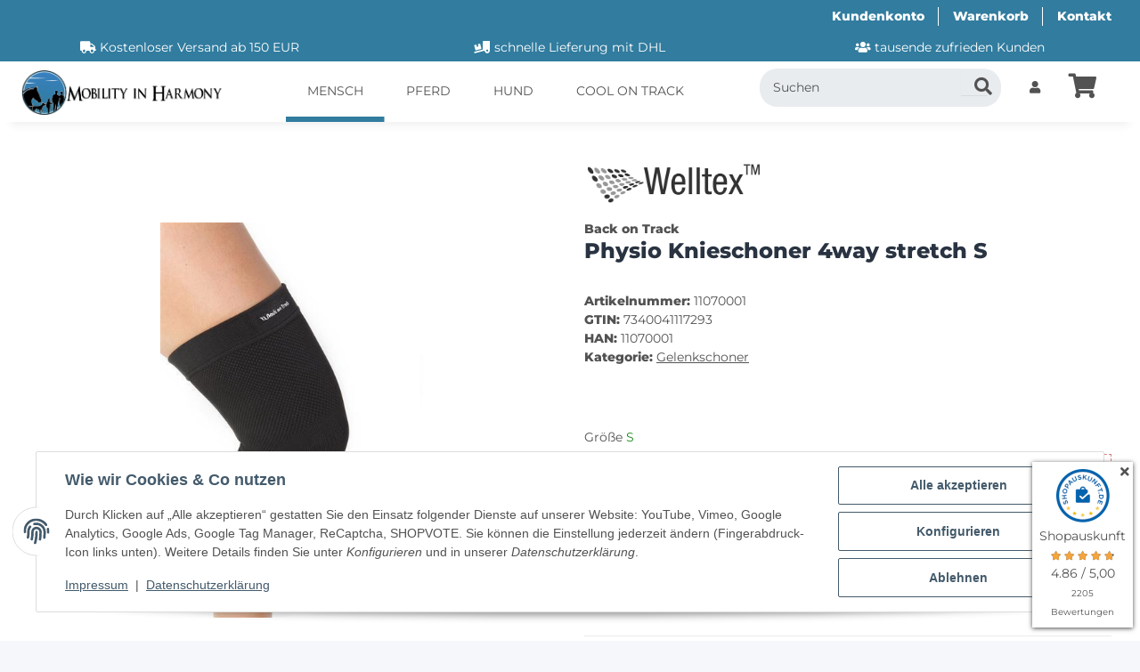

--- FILE ---
content_type: text/html; charset=utf-8
request_url: https://www.mobility-in-harmony.de/Back-on-Track-Physio-Knieschoner-4way-stretch-S
body_size: 44392
content:
<!DOCTYPE html>
<html lang="de" itemscope itemtype="https://schema.org/ItemPage">
    
    <head>
<!-- The initial config of Consent Mode -->
<script type="text/javascript">
        window.dataLayer = window.dataLayer || [];
        function gtag() {dataLayer.push(arguments);}
        gtag('consent', 'default', {
            ad_storage: 'denied',
            ad_user_data: 'denied',
            ad_personalization: 'denied',
            analytics_storage: 'denied',
            functionality_storage: 'denied',
            personalization_storage: 'denied',
            security_storage: 'denied',
            wait_for_update: 2000});
        </script><!-- Google Tag Manager -->
<script id="ws_gt_gtm">(function(w,d,s,l,i){w[l]=w[l]||[];w[l].push({'gtm.start':new Date().getTime(),event:'gtm.js'});var f=d.getElementsByTagName(s)[0],j=d.createElement(s),dl=l!='dataLayer'?'&l='+l:'';j.async=true;j.src='https://www.googletagmanager.com/gtm.js?id='+i+dl;f.parentNode.insertBefore(j,f);})(window,document,'script','dataLayer','GTM-THDH99Z');</script>
<!-- End Google Tag Manager -->
<!-- WS Google Tracking -->
<script async src="https://www.googletagmanager.com/gtag/js"></script><script id="ws_gt_globalSiteTag" type="application/javascript">
window.dataLayer = window.dataLayer || [];
function gtag() {dataLayer.push(arguments);}
gtag('js', new Date());
gtag('set', {'language': 'de'});</script>

<script type="application/javascript">/* Google Ads */if(typeof gtag == 'function'){gtag('config', '818741436', {'allow_enhanced_conversions': true})};</script>
<script type="application/javascript">/* Google Analytics 4 */if(typeof gtag == 'function'){gtag('config', 'G-GB2DWGM0R8', {'anonymize_ip': true, })};</script>
<!-- END WS Google Tracking --><meta name="google-site-verification" content="/">
        
            <meta http-equiv="content-type" content="text/html; charset=utf-8">
            <meta name="description" itemprop="description" content="Erleben Sie Welltex Technologie fÃ¼r verbesserten Komfort und Leistung. Die Back on Track Physio Knieschoner mit 4-Wege-Stretch-Material sind eine erstklass">
                        <meta name="viewport" content="width=device-width, initial-scale=1.0">
            <meta http-equiv="X-UA-Compatible" content="IE=edge">
                        <meta name="robots" content="index, follow">

            <meta itemprop="url" content="https://www.mobility-in-harmony.de/Back-on-Track-Physio-Knieschoner-4way-stretch">
            <meta property="og:type" content="website">
            <meta property="og:site_name" content="Back on Track Physio Knieschoner 4way stretch S - Back on Track | W..">
            <meta property="og:title" content="Back on Track Physio Knieschoner 4way stretch S - Back on Track | W..">
            <meta property="og:description" content="Erleben Sie Welltex Technologie fÃ¼r verbesserten Komfort und Leistung. Die Back on Track Physio Knieschoner mit 4-Wege-Stretch-Material sind eine erstklass">
            <meta property="og:url" content="https://www.mobility-in-harmony.de/Back-on-Track-Physio-Knieschoner-4way-stretch">

                                    
                            <meta itemprop="image" content="https://www.mobility-in-harmony.de/media/image/product/3671/lg/back-on-track-physio-knieschoner-4way-stretch-s.jpg">
                <meta property="og:image" content="https://www.mobility-in-harmony.de/media/image/product/3671/lg/back-on-track-physio-knieschoner-4way-stretch-s.jpg">
                <meta property="og:image:width" content="800">
                <meta property="og:image:height" content="800">
                    

        <title itemprop="name">Back on Track Physio Knieschoner 4way stretch S - Back on Track | W..</title>

                    <link rel="canonical" href="https://www.mobility-in-harmony.de/Back-on-Track-Physio-Knieschoner-4way-stretch">
        
        

        
            <link rel="icon" href="https://www.mobility-in-harmony.de/favicon.ico" sizes="48x48">
            <link rel="icon" href="https://www.mobility-in-harmony.de/favicon.svg" sizes="any" type="image/svg+xml">
            <link rel="apple-touch-icon" href="https://www.mobility-in-harmony.de/apple-touch-icon.png">
            <link rel="manifest" href="https://www.mobility-in-harmony.de/site.webmanifest">
            <meta name="msapplication-TileColor" content="#1C1D2C">
            <meta name="msapplication-TileImage" content="https://www.mobility-in-harmony.de/mstile-144x144.png">
        
        
            <meta name="theme-color" content="#1C1D2C">
        

        
                                                    
                <style id="criticalCSS">
                    
                        .container-fluid-xl{max-width:100% !important}:root{--blue: #007bff;--indigo: #6610f2;--purple: #6f42c1;--pink: #e83e8c;--red: #dc3545;--orange: #fd7e14;--yellow: #ffc107;--green: #28a745;--teal: #20c997;--cyan: #17a2b8;--white: #FFFFFF;--gray: #707070;--gray-dark: #343a40;--primary: #317c9f;--secondary: #317C9F30;--success: #1C871E;--info: #525252;--warning: #a56823;--danger: #b90000;--light: #f5f7fa;--dark: #525252;--gray: #707070;--gray-light: #f5f7fa;--gray-medium: #ebebeb;--gray-dark: #9b9b9b;--gray-darker: #525252;--breakpoint-xs: 0;--breakpoint-sm: 576px;--breakpoint-md: 768px;--breakpoint-lg: 992px;--breakpoint-xl: 1300px;--font-family-sans-serif: "Open Sans", sans-serif;--font-family-monospace: SFMono-Regular, Menlo, Monaco, Consolas, "Liberation Mono", "Courier New", monospace}*,*::before,*::after{box-sizing:border-box}html{font-family:sans-serif;line-height:1.15;-webkit-text-size-adjust:100%;-webkit-tap-highlight-color:rgba(0, 0, 0, 0)}article,aside,figcaption,figure,footer,header,hgroup,main,nav,section{display:block}body{margin:0;font-family:"Montserrat";font-size:0.875rem;font-weight:400;line-height:1.5;color:#525252;text-align:left;background-color:#f5f7fa}[tabindex="-1"]:focus:not(:focus-visible){outline:0 !important}hr{box-sizing:content-box;height:0;overflow:visible}h1,h2,h3,h4,h5,h6{margin-top:0;margin-bottom:1rem}p{margin-top:0;margin-bottom:1rem}abbr[title],abbr[data-original-title]{text-decoration:underline;text-decoration:underline dotted;cursor:help;border-bottom:0;text-decoration-skip-ink:none}address{margin-bottom:1rem;font-style:normal;line-height:inherit}ol,ul,dl{margin-top:0;margin-bottom:1rem}ol ol,ul ul,ol ul,ul ol{margin-bottom:0}dt{font-weight:700}dd{margin-bottom:0.5rem;margin-left:0}blockquote{margin:0 0 1rem}b,strong{font-weight:bolder}small{font-size:80%}sub,sup{position:relative;font-size:75%;line-height:0;vertical-align:baseline}sub{bottom:-0.25em}sup{top:-0.5em}a{color:#525252;text-decoration:underline;background-color:transparent}a:hover{color:#317c9f;text-decoration:none}a:not([href]):not([class]){color:inherit;text-decoration:none}a:not([href]):not([class]):hover{color:inherit;text-decoration:none}pre,code,kbd,samp{font-family:SFMono-Regular, Menlo, Monaco, Consolas, "Liberation Mono", "Courier New", monospace;font-size:1em}pre{margin-top:0;margin-bottom:1rem;overflow:auto;-ms-overflow-style:scrollbar}figure{margin:0 0 1rem}img{vertical-align:middle;border-style:none}svg{overflow:hidden;vertical-align:middle}table{border-collapse:collapse}caption{padding-top:0.75rem;padding-bottom:0.75rem;color:#707070;text-align:left;caption-side:bottom}th{text-align:inherit;text-align:-webkit-match-parent}label{display:inline-block;margin-bottom:0.5rem}button{border-radius:0}button:focus:not(:focus-visible){outline:0}input,button,select,optgroup,textarea{margin:0;font-family:inherit;font-size:inherit;line-height:inherit}button,input{overflow:visible}button,select{text-transform:none}[role="button"]{cursor:pointer}select{word-wrap:normal}button,[type="button"],[type="reset"],[type="submit"]{-webkit-appearance:button}button:not(:disabled),[type="button"]:not(:disabled),[type="reset"]:not(:disabled),[type="submit"]:not(:disabled){cursor:pointer}button::-moz-focus-inner,[type="button"]::-moz-focus-inner,[type="reset"]::-moz-focus-inner,[type="submit"]::-moz-focus-inner{padding:0;border-style:none}input[type="radio"],input[type="checkbox"]{box-sizing:border-box;padding:0}textarea{overflow:auto;resize:vertical}fieldset{min-width:0;padding:0;margin:0;border:0}legend{display:block;width:100%;max-width:100%;padding:0;margin-bottom:0.5rem;font-size:1.5rem;line-height:inherit;color:inherit;white-space:normal}progress{vertical-align:baseline}[type="number"]::-webkit-inner-spin-button,[type="number"]::-webkit-outer-spin-button{height:auto}[type="search"]{outline-offset:-2px;-webkit-appearance:none}[type="search"]::-webkit-search-decoration{-webkit-appearance:none}::-webkit-file-upload-button{font:inherit;-webkit-appearance:button}output{display:inline-block}summary{display:list-item;cursor:pointer}template{display:none}[hidden]{display:none !important}.img-fluid{max-width:100%;height:auto}.img-thumbnail{padding:0.25rem;background-color:#f5f7fa;border:1px solid #dee2e6;border-radius:0.125rem;box-shadow:0 1px 2px rgba(0, 0, 0, 0.075);max-width:100%;height:auto}.figure{display:inline-block}.figure-img{margin-bottom:0.5rem;line-height:1}.figure-caption{font-size:90%;color:#707070}code{font-size:87.5%;color:#e83e8c;word-wrap:break-word}a>code{color:inherit}kbd{padding:0.2rem 0.4rem;font-size:87.5%;color:#FFFFFF;background-color:#212529;border-radius:0.125rem;box-shadow:inset 0 -0.1rem 0 rgba(0, 0, 0, 0.25)}kbd kbd{padding:0;font-size:100%;font-weight:700;box-shadow:none}pre{display:block;font-size:87.5%;color:#212529}pre code{font-size:inherit;color:inherit;word-break:normal}.pre-scrollable{max-height:340px;overflow-y:scroll}.container,.container-fluid,.container-sm,.container-md,.container-lg,.container-xl{width:100%;padding-right:1rem;padding-left:1rem;margin-right:auto;margin-left:auto}@media (min-width:576px){.container,.container-sm{max-width:97vw}}@media (min-width:768px){.container,.container-sm,.container-md{max-width:720px}}@media (min-width:992px){.container,.container-sm,.container-md,.container-lg{max-width:960px}}@media (min-width:1300px){.container,.container-sm,.container-md,.container-lg,.container-xl{max-width:1250px}}.row{display:flex;flex-wrap:wrap;margin-right:-1rem;margin-left:-1rem}.no-gutters{margin-right:0;margin-left:0}.no-gutters>.col,.no-gutters>[class*="col-"]{padding-right:0;padding-left:0}.col-1,.col-2,.col-3,.col-4,.col-5,.col-6,.col-7,.col-8,.col-9,.col-10,.col-11,.col-12,.col,.col-auto,.col-sm-1,.col-sm-2,.col-sm-3,.col-sm-4,.col-sm-5,.col-sm-6,.col-sm-7,.col-sm-8,.col-sm-9,.col-sm-10,.col-sm-11,.col-sm-12,.col-sm,.col-sm-auto,.col-md-1,.col-md-2,.col-md-3,.col-md-4,.col-md-5,.col-md-6,.col-md-7,.col-md-8,.col-md-9,.col-md-10,.col-md-11,.col-md-12,.col-md,.col-md-auto,.col-lg-1,.col-lg-2,.col-lg-3,.col-lg-4,.col-lg-5,.col-lg-6,.col-lg-7,.col-lg-8,.col-lg-9,.col-lg-10,.col-lg-11,.col-lg-12,.col-lg,.col-lg-auto,.col-xl-1,.col-xl-2,.col-xl-3,.col-xl-4,.col-xl-5,.col-xl-6,.col-xl-7,.col-xl-8,.col-xl-9,.col-xl-10,.col-xl-11,.col-xl-12,.col-xl,.col-xl-auto{position:relative;width:100%;padding-right:1rem;padding-left:1rem}.col{flex-basis:0;flex-grow:1;max-width:100%}.row-cols-1>*{flex:0 0 100%;max-width:100%}.row-cols-2>*{flex:0 0 50%;max-width:50%}.row-cols-3>*{flex:0 0 33.3333333333%;max-width:33.3333333333%}.row-cols-4>*{flex:0 0 25%;max-width:25%}.row-cols-5>*{flex:0 0 20%;max-width:20%}.row-cols-6>*{flex:0 0 16.6666666667%;max-width:16.6666666667%}.col-auto{flex:0 0 auto;width:auto;max-width:100%}.col-1{flex:0 0 8.33333333%;max-width:8.33333333%}.col-2{flex:0 0 16.66666667%;max-width:16.66666667%}.col-3{flex:0 0 25%;max-width:25%}.col-4{flex:0 0 33.33333333%;max-width:33.33333333%}.col-5{flex:0 0 41.66666667%;max-width:41.66666667%}.col-6{flex:0 0 50%;max-width:50%}.col-7{flex:0 0 58.33333333%;max-width:58.33333333%}.col-8{flex:0 0 66.66666667%;max-width:66.66666667%}.col-9{flex:0 0 75%;max-width:75%}.col-10{flex:0 0 83.33333333%;max-width:83.33333333%}.col-11{flex:0 0 91.66666667%;max-width:91.66666667%}.col-12{flex:0 0 100%;max-width:100%}.order-first{order:-1}.order-last{order:13}.order-0{order:0}.order-1{order:1}.order-2{order:2}.order-3{order:3}.order-4{order:4}.order-5{order:5}.order-6{order:6}.order-7{order:7}.order-8{order:8}.order-9{order:9}.order-10{order:10}.order-11{order:11}.order-12{order:12}.offset-1{margin-left:8.33333333%}.offset-2{margin-left:16.66666667%}.offset-3{margin-left:25%}.offset-4{margin-left:33.33333333%}.offset-5{margin-left:41.66666667%}.offset-6{margin-left:50%}.offset-7{margin-left:58.33333333%}.offset-8{margin-left:66.66666667%}.offset-9{margin-left:75%}.offset-10{margin-left:83.33333333%}.offset-11{margin-left:91.66666667%}@media (min-width:576px){.col-sm{flex-basis:0;flex-grow:1;max-width:100%}.row-cols-sm-1>*{flex:0 0 100%;max-width:100%}.row-cols-sm-2>*{flex:0 0 50%;max-width:50%}.row-cols-sm-3>*{flex:0 0 33.3333333333%;max-width:33.3333333333%}.row-cols-sm-4>*{flex:0 0 25%;max-width:25%}.row-cols-sm-5>*{flex:0 0 20%;max-width:20%}.row-cols-sm-6>*{flex:0 0 16.6666666667%;max-width:16.6666666667%}.col-sm-auto{flex:0 0 auto;width:auto;max-width:100%}.col-sm-1{flex:0 0 8.33333333%;max-width:8.33333333%}.col-sm-2{flex:0 0 16.66666667%;max-width:16.66666667%}.col-sm-3{flex:0 0 25%;max-width:25%}.col-sm-4{flex:0 0 33.33333333%;max-width:33.33333333%}.col-sm-5{flex:0 0 41.66666667%;max-width:41.66666667%}.col-sm-6{flex:0 0 50%;max-width:50%}.col-sm-7{flex:0 0 58.33333333%;max-width:58.33333333%}.col-sm-8{flex:0 0 66.66666667%;max-width:66.66666667%}.col-sm-9{flex:0 0 75%;max-width:75%}.col-sm-10{flex:0 0 83.33333333%;max-width:83.33333333%}.col-sm-11{flex:0 0 91.66666667%;max-width:91.66666667%}.col-sm-12{flex:0 0 100%;max-width:100%}.order-sm-first{order:-1}.order-sm-last{order:13}.order-sm-0{order:0}.order-sm-1{order:1}.order-sm-2{order:2}.order-sm-3{order:3}.order-sm-4{order:4}.order-sm-5{order:5}.order-sm-6{order:6}.order-sm-7{order:7}.order-sm-8{order:8}.order-sm-9{order:9}.order-sm-10{order:10}.order-sm-11{order:11}.order-sm-12{order:12}.offset-sm-0{margin-left:0}.offset-sm-1{margin-left:8.33333333%}.offset-sm-2{margin-left:16.66666667%}.offset-sm-3{margin-left:25%}.offset-sm-4{margin-left:33.33333333%}.offset-sm-5{margin-left:41.66666667%}.offset-sm-6{margin-left:50%}.offset-sm-7{margin-left:58.33333333%}.offset-sm-8{margin-left:66.66666667%}.offset-sm-9{margin-left:75%}.offset-sm-10{margin-left:83.33333333%}.offset-sm-11{margin-left:91.66666667%}}@media (min-width:768px){.col-md{flex-basis:0;flex-grow:1;max-width:100%}.row-cols-md-1>*{flex:0 0 100%;max-width:100%}.row-cols-md-2>*{flex:0 0 50%;max-width:50%}.row-cols-md-3>*{flex:0 0 33.3333333333%;max-width:33.3333333333%}.row-cols-md-4>*{flex:0 0 25%;max-width:25%}.row-cols-md-5>*{flex:0 0 20%;max-width:20%}.row-cols-md-6>*{flex:0 0 16.6666666667%;max-width:16.6666666667%}.col-md-auto{flex:0 0 auto;width:auto;max-width:100%}.col-md-1{flex:0 0 8.33333333%;max-width:8.33333333%}.col-md-2{flex:0 0 16.66666667%;max-width:16.66666667%}.col-md-3{flex:0 0 25%;max-width:25%}.col-md-4{flex:0 0 33.33333333%;max-width:33.33333333%}.col-md-5{flex:0 0 41.66666667%;max-width:41.66666667%}.col-md-6{flex:0 0 50%;max-width:50%}.col-md-7{flex:0 0 58.33333333%;max-width:58.33333333%}.col-md-8{flex:0 0 66.66666667%;max-width:66.66666667%}.col-md-9{flex:0 0 75%;max-width:75%}.col-md-10{flex:0 0 83.33333333%;max-width:83.33333333%}.col-md-11{flex:0 0 91.66666667%;max-width:91.66666667%}.col-md-12{flex:0 0 100%;max-width:100%}.order-md-first{order:-1}.order-md-last{order:13}.order-md-0{order:0}.order-md-1{order:1}.order-md-2{order:2}.order-md-3{order:3}.order-md-4{order:4}.order-md-5{order:5}.order-md-6{order:6}.order-md-7{order:7}.order-md-8{order:8}.order-md-9{order:9}.order-md-10{order:10}.order-md-11{order:11}.order-md-12{order:12}.offset-md-0{margin-left:0}.offset-md-1{margin-left:8.33333333%}.offset-md-2{margin-left:16.66666667%}.offset-md-3{margin-left:25%}.offset-md-4{margin-left:33.33333333%}.offset-md-5{margin-left:41.66666667%}.offset-md-6{margin-left:50%}.offset-md-7{margin-left:58.33333333%}.offset-md-8{margin-left:66.66666667%}.offset-md-9{margin-left:75%}.offset-md-10{margin-left:83.33333333%}.offset-md-11{margin-left:91.66666667%}}@media (min-width:992px){.col-lg{flex-basis:0;flex-grow:1;max-width:100%}.row-cols-lg-1>*{flex:0 0 100%;max-width:100%}.row-cols-lg-2>*{flex:0 0 50%;max-width:50%}.row-cols-lg-3>*{flex:0 0 33.3333333333%;max-width:33.3333333333%}.row-cols-lg-4>*{flex:0 0 25%;max-width:25%}.row-cols-lg-5>*{flex:0 0 20%;max-width:20%}.row-cols-lg-6>*{flex:0 0 16.6666666667%;max-width:16.6666666667%}.col-lg-auto{flex:0 0 auto;width:auto;max-width:100%}.col-lg-1{flex:0 0 8.33333333%;max-width:8.33333333%}.col-lg-2{flex:0 0 16.66666667%;max-width:16.66666667%}.col-lg-3{flex:0 0 25%;max-width:25%}.col-lg-4{flex:0 0 33.33333333%;max-width:33.33333333%}.col-lg-5{flex:0 0 41.66666667%;max-width:41.66666667%}.col-lg-6{flex:0 0 50%;max-width:50%}.col-lg-7{flex:0 0 58.33333333%;max-width:58.33333333%}.col-lg-8{flex:0 0 66.66666667%;max-width:66.66666667%}.col-lg-9{flex:0 0 75%;max-width:75%}.col-lg-10{flex:0 0 83.33333333%;max-width:83.33333333%}.col-lg-11{flex:0 0 91.66666667%;max-width:91.66666667%}.col-lg-12{flex:0 0 100%;max-width:100%}.order-lg-first{order:-1}.order-lg-last{order:13}.order-lg-0{order:0}.order-lg-1{order:1}.order-lg-2{order:2}.order-lg-3{order:3}.order-lg-4{order:4}.order-lg-5{order:5}.order-lg-6{order:6}.order-lg-7{order:7}.order-lg-8{order:8}.order-lg-9{order:9}.order-lg-10{order:10}.order-lg-11{order:11}.order-lg-12{order:12}.offset-lg-0{margin-left:0}.offset-lg-1{margin-left:8.33333333%}.offset-lg-2{margin-left:16.66666667%}.offset-lg-3{margin-left:25%}.offset-lg-4{margin-left:33.33333333%}.offset-lg-5{margin-left:41.66666667%}.offset-lg-6{margin-left:50%}.offset-lg-7{margin-left:58.33333333%}.offset-lg-8{margin-left:66.66666667%}.offset-lg-9{margin-left:75%}.offset-lg-10{margin-left:83.33333333%}.offset-lg-11{margin-left:91.66666667%}}@media (min-width:1300px){.col-xl{flex-basis:0;flex-grow:1;max-width:100%}.row-cols-xl-1>*{flex:0 0 100%;max-width:100%}.row-cols-xl-2>*{flex:0 0 50%;max-width:50%}.row-cols-xl-3>*{flex:0 0 33.3333333333%;max-width:33.3333333333%}.row-cols-xl-4>*{flex:0 0 25%;max-width:25%}.row-cols-xl-5>*{flex:0 0 20%;max-width:20%}.row-cols-xl-6>*{flex:0 0 16.6666666667%;max-width:16.6666666667%}.col-xl-auto{flex:0 0 auto;width:auto;max-width:100%}.col-xl-1{flex:0 0 8.33333333%;max-width:8.33333333%}.col-xl-2{flex:0 0 16.66666667%;max-width:16.66666667%}.col-xl-3{flex:0 0 25%;max-width:25%}.col-xl-4{flex:0 0 33.33333333%;max-width:33.33333333%}.col-xl-5{flex:0 0 41.66666667%;max-width:41.66666667%}.col-xl-6{flex:0 0 50%;max-width:50%}.col-xl-7{flex:0 0 58.33333333%;max-width:58.33333333%}.col-xl-8{flex:0 0 66.66666667%;max-width:66.66666667%}.col-xl-9{flex:0 0 75%;max-width:75%}.col-xl-10{flex:0 0 83.33333333%;max-width:83.33333333%}.col-xl-11{flex:0 0 91.66666667%;max-width:91.66666667%}.col-xl-12{flex:0 0 100%;max-width:100%}.order-xl-first{order:-1}.order-xl-last{order:13}.order-xl-0{order:0}.order-xl-1{order:1}.order-xl-2{order:2}.order-xl-3{order:3}.order-xl-4{order:4}.order-xl-5{order:5}.order-xl-6{order:6}.order-xl-7{order:7}.order-xl-8{order:8}.order-xl-9{order:9}.order-xl-10{order:10}.order-xl-11{order:11}.order-xl-12{order:12}.offset-xl-0{margin-left:0}.offset-xl-1{margin-left:8.33333333%}.offset-xl-2{margin-left:16.66666667%}.offset-xl-3{margin-left:25%}.offset-xl-4{margin-left:33.33333333%}.offset-xl-5{margin-left:41.66666667%}.offset-xl-6{margin-left:50%}.offset-xl-7{margin-left:58.33333333%}.offset-xl-8{margin-left:66.66666667%}.offset-xl-9{margin-left:75%}.offset-xl-10{margin-left:83.33333333%}.offset-xl-11{margin-left:91.66666667%}}.nav{display:flex;flex-wrap:wrap;padding-left:0;margin-bottom:0;list-style:none}.nav-link{display:block;padding:0.5rem 1rem;text-decoration:none}.nav-link:hover,.nav-link:focus{text-decoration:none}.nav-link.disabled{color:#707070;pointer-events:none;cursor:default}.nav-tabs{border-bottom:1px solid #dee2e6}.nav-tabs .nav-link{margin-bottom:-1px;background-color:transparent;border:1px solid transparent;border-top-left-radius:0;border-top-right-radius:0}.nav-tabs .nav-link:hover,.nav-tabs .nav-link:focus{isolation:isolate;border-color:transparent}.nav-tabs .nav-link.disabled{color:#707070;background-color:transparent;border-color:transparent}.nav-tabs .nav-link.active,.nav-tabs .nav-item.show .nav-link{color:#525252;background-color:transparent;border-color:#317c9f}.nav-tabs .dropdown-menu{margin-top:-1px;border-top-left-radius:0;border-top-right-radius:0}.nav-pills .nav-link{background:none;border:0;border-radius:0.125rem}.nav-pills .nav-link.active,.nav-pills .show>.nav-link{color:#FFFFFF;background-color:#317c9f}.nav-fill>.nav-link,.nav-fill .nav-item{flex:1 1 auto;text-align:center}.nav-justified>.nav-link,.nav-justified .nav-item{flex-basis:0;flex-grow:1;text-align:center}.tab-content>.tab-pane{display:none}.tab-content>.active{display:block}.navbar{position:relative;display:flex;flex-wrap:wrap;align-items:center;justify-content:space-between;padding:0.4rem 1rem}.navbar .container,.navbar .container-fluid,.navbar .container-sm,.navbar .container-md,.navbar .container-lg,.navbar .container-xl,.navbar>.container-sm,.navbar>.container-md,.navbar>.container-lg,.navbar>.container-xl{display:flex;flex-wrap:wrap;align-items:center;justify-content:space-between}.navbar-brand{display:inline-block;padding-top:0.40625rem;padding-bottom:0.40625rem;margin-right:1rem;font-size:1rem;line-height:inherit;white-space:nowrap}.navbar-brand:hover,.navbar-brand:focus{text-decoration:none}.navbar-nav{display:flex;flex-direction:column;padding-left:0;margin-bottom:0;list-style:none}.navbar-nav .nav-link{padding-right:0;padding-left:0}.navbar-nav .dropdown-menu{position:static;float:none}.navbar-text{display:inline-block;padding-top:0.5rem;padding-bottom:0.5rem}.navbar-collapse{flex-basis:100%;flex-grow:1;align-items:center}.navbar-toggler{padding:0.25rem 0.75rem;font-size:1rem;line-height:1;background-color:transparent;border:1px solid transparent;border-radius:0.125rem}.navbar-toggler:hover,.navbar-toggler:focus{text-decoration:none}.navbar-toggler-icon{display:inline-block;width:1.5em;height:1.5em;vertical-align:middle;content:"";background:50% / 100% 100% no-repeat}.navbar-nav-scroll{max-height:75vh;overflow-y:auto}@media (max-width:575.98px){.navbar-expand-sm>.container,.navbar-expand-sm>.container-fluid,.navbar-expand-sm>.container-sm,.navbar-expand-sm>.container-md,.navbar-expand-sm>.container-lg,.navbar-expand-sm>.container-xl{padding-right:0;padding-left:0}}@media (min-width:576px){.navbar-expand-sm{flex-flow:row nowrap;justify-content:flex-start}.navbar-expand-sm .navbar-nav{flex-direction:row}.navbar-expand-sm .navbar-nav .dropdown-menu{position:absolute}.navbar-expand-sm .navbar-nav .nav-link{padding-right:1.5rem;padding-left:1.5rem}.navbar-expand-sm>.container,.navbar-expand-sm>.container-fluid,.navbar-expand-sm>.container-sm,.navbar-expand-sm>.container-md,.navbar-expand-sm>.container-lg,.navbar-expand-sm>.container-xl{flex-wrap:nowrap}.navbar-expand-sm .navbar-nav-scroll{overflow:visible}.navbar-expand-sm .navbar-collapse{display:flex !important;flex-basis:auto}.navbar-expand-sm .navbar-toggler{display:none}}@media (max-width:767.98px){.navbar-expand-md>.container,.navbar-expand-md>.container-fluid,.navbar-expand-md>.container-sm,.navbar-expand-md>.container-md,.navbar-expand-md>.container-lg,.navbar-expand-md>.container-xl{padding-right:0;padding-left:0}}@media (min-width:768px){.navbar-expand-md{flex-flow:row nowrap;justify-content:flex-start}.navbar-expand-md .navbar-nav{flex-direction:row}.navbar-expand-md .navbar-nav .dropdown-menu{position:absolute}.navbar-expand-md .navbar-nav .nav-link{padding-right:1.5rem;padding-left:1.5rem}.navbar-expand-md>.container,.navbar-expand-md>.container-fluid,.navbar-expand-md>.container-sm,.navbar-expand-md>.container-md,.navbar-expand-md>.container-lg,.navbar-expand-md>.container-xl{flex-wrap:nowrap}.navbar-expand-md .navbar-nav-scroll{overflow:visible}.navbar-expand-md .navbar-collapse{display:flex !important;flex-basis:auto}.navbar-expand-md .navbar-toggler{display:none}}@media (max-width:991.98px){.navbar-expand-lg>.container,.navbar-expand-lg>.container-fluid,.navbar-expand-lg>.container-sm,.navbar-expand-lg>.container-md,.navbar-expand-lg>.container-lg,.navbar-expand-lg>.container-xl{padding-right:0;padding-left:0}}@media (min-width:992px){.navbar-expand-lg{flex-flow:row nowrap;justify-content:flex-start}.navbar-expand-lg .navbar-nav{flex-direction:row}.navbar-expand-lg .navbar-nav .dropdown-menu{position:absolute}.navbar-expand-lg .navbar-nav .nav-link{padding-right:1.5rem;padding-left:1.5rem}.navbar-expand-lg>.container,.navbar-expand-lg>.container-fluid,.navbar-expand-lg>.container-sm,.navbar-expand-lg>.container-md,.navbar-expand-lg>.container-lg,.navbar-expand-lg>.container-xl{flex-wrap:nowrap}.navbar-expand-lg .navbar-nav-scroll{overflow:visible}.navbar-expand-lg .navbar-collapse{display:flex !important;flex-basis:auto}.navbar-expand-lg .navbar-toggler{display:none}}@media (max-width:1299.98px){.navbar-expand-xl>.container,.navbar-expand-xl>.container-fluid,.navbar-expand-xl>.container-sm,.navbar-expand-xl>.container-md,.navbar-expand-xl>.container-lg,.navbar-expand-xl>.container-xl{padding-right:0;padding-left:0}}@media (min-width:1300px){.navbar-expand-xl{flex-flow:row nowrap;justify-content:flex-start}.navbar-expand-xl .navbar-nav{flex-direction:row}.navbar-expand-xl .navbar-nav .dropdown-menu{position:absolute}.navbar-expand-xl .navbar-nav .nav-link{padding-right:1.5rem;padding-left:1.5rem}.navbar-expand-xl>.container,.navbar-expand-xl>.container-fluid,.navbar-expand-xl>.container-sm,.navbar-expand-xl>.container-md,.navbar-expand-xl>.container-lg,.navbar-expand-xl>.container-xl{flex-wrap:nowrap}.navbar-expand-xl .navbar-nav-scroll{overflow:visible}.navbar-expand-xl .navbar-collapse{display:flex !important;flex-basis:auto}.navbar-expand-xl .navbar-toggler{display:none}}.navbar-expand{flex-flow:row nowrap;justify-content:flex-start}.navbar-expand>.container,.navbar-expand>.container-fluid,.navbar-expand>.container-sm,.navbar-expand>.container-md,.navbar-expand>.container-lg,.navbar-expand>.container-xl{padding-right:0;padding-left:0}.navbar-expand .navbar-nav{flex-direction:row}.navbar-expand .navbar-nav .dropdown-menu{position:absolute}.navbar-expand .navbar-nav .nav-link{padding-right:1.5rem;padding-left:1.5rem}.navbar-expand>.container,.navbar-expand>.container-fluid,.navbar-expand>.container-sm,.navbar-expand>.container-md,.navbar-expand>.container-lg,.navbar-expand>.container-xl{flex-wrap:nowrap}.navbar-expand .navbar-nav-scroll{overflow:visible}.navbar-expand .navbar-collapse{display:flex !important;flex-basis:auto}.navbar-expand .navbar-toggler{display:none}.navbar-light .navbar-brand{color:rgba(0, 0, 0, 0.9)}.navbar-light .navbar-brand:hover,.navbar-light .navbar-brand:focus{color:rgba(0, 0, 0, 0.9)}.navbar-light .navbar-nav .nav-link{color:#525252}.navbar-light .navbar-nav .nav-link:hover,.navbar-light .navbar-nav .nav-link:focus{color:#317c9f}.navbar-light .navbar-nav .nav-link.disabled{color:rgba(0, 0, 0, 0.3)}.navbar-light .navbar-nav .show>.nav-link,.navbar-light .navbar-nav .active>.nav-link,.navbar-light .navbar-nav .nav-link.show,.navbar-light .navbar-nav .nav-link.active{color:rgba(0, 0, 0, 0.9)}.navbar-light .navbar-toggler{color:#525252;border-color:rgba(0, 0, 0, 0.1)}.navbar-light .navbar-toggler-icon{background-image:url("data:image/svg+xml,%3csvg xmlns='http://www.w3.org/2000/svg' width='30' height='30' viewBox='0 0 30 30'%3e%3cpath stroke='%23525252' stroke-linecap='round' stroke-miterlimit='10' stroke-width='2' d='M4 7h22M4 15h22M4 23h22'/%3e%3c/svg%3e")}.navbar-light .navbar-text{color:#525252}.navbar-light .navbar-text a{color:rgba(0, 0, 0, 0.9)}.navbar-light .navbar-text a:hover,.navbar-light .navbar-text a:focus{color:rgba(0, 0, 0, 0.9)}.navbar-dark .navbar-brand{color:#FFFFFF}.navbar-dark .navbar-brand:hover,.navbar-dark .navbar-brand:focus{color:#FFFFFF}.navbar-dark .navbar-nav .nav-link{color:rgba(255, 255, 255, 0.5)}.navbar-dark .navbar-nav .nav-link:hover,.navbar-dark .navbar-nav .nav-link:focus{color:rgba(255, 255, 255, 0.75)}.navbar-dark .navbar-nav .nav-link.disabled{color:rgba(255, 255, 255, 0.25)}.navbar-dark .navbar-nav .show>.nav-link,.navbar-dark .navbar-nav .active>.nav-link,.navbar-dark .navbar-nav .nav-link.show,.navbar-dark .navbar-nav .nav-link.active{color:#FFFFFF}.navbar-dark .navbar-toggler{color:rgba(255, 255, 255, 0.5);border-color:rgba(255, 255, 255, 0.1)}.navbar-dark .navbar-toggler-icon{background-image:url("data:image/svg+xml,%3csvg xmlns='http://www.w3.org/2000/svg' width='30' height='30' viewBox='0 0 30 30'%3e%3cpath stroke='rgba%28255, 255, 255, 0.5%29' stroke-linecap='round' stroke-miterlimit='10' stroke-width='2' d='M4 7h22M4 15h22M4 23h22'/%3e%3c/svg%3e")}.navbar-dark .navbar-text{color:rgba(255, 255, 255, 0.5)}.navbar-dark .navbar-text a{color:#FFFFFF}.navbar-dark .navbar-text a:hover,.navbar-dark .navbar-text a:focus{color:#FFFFFF}.pagination-sm .page-item.active .page-link::after,.pagination-sm .page-item.active .page-text::after{left:0.375rem;right:0.375rem}.pagination-lg .page-item.active .page-link::after,.pagination-lg .page-item.active .page-text::after{left:1.125rem;right:1.125rem}.page-item{position:relative}.page-item.active{font-weight:700}.page-item.active .page-link::after,.page-item.active .page-text::after{content:"";position:absolute;left:0.5625rem;bottom:0;right:0.5625rem;border-bottom:4px solid #317c9f}@media (min-width:768px){.dropdown-item.page-item{background-color:transparent}}.page-link,.page-text{text-decoration:none}.pagination{margin-bottom:0;justify-content:space-between;align-items:center}@media (min-width:768px){.pagination{justify-content:normal}.pagination .dropdown>.btn{display:none}.pagination .dropdown-menu{position:static !important;transform:none !important;display:flex;margin:0;padding:0;border:0;min-width:auto}.pagination .dropdown-item{width:auto;display:inline-block;padding:0}.pagination .dropdown-item.active{background-color:transparent;color:#525252}.pagination .dropdown-item:hover{background-color:transparent}.pagination .pagination-site{display:none}}@media (max-width:767.98px){.pagination .dropdown-item{padding:0}.pagination .dropdown-item.active .page-link,.pagination .dropdown-item.active .page-text,.pagination .dropdown-item:active .page-link,.pagination .dropdown-item:active .page-text{color:#525252}}.productlist-page-nav{align-items:center}.productlist-page-nav .pagination{margin:0}.productlist-page-nav .displayoptions{margin-bottom:1rem}@media (min-width:768px){.productlist-page-nav .displayoptions{margin-bottom:0}}.productlist-page-nav .displayoptions .btn-group+.btn-group+.btn-group{margin-left:0.5rem}.productlist-page-nav .result-option-wrapper{margin-right:0.5rem}.productlist-page-nav .productlist-item-info{margin-bottom:0.5rem;margin-left:auto;margin-right:auto;display:flex}@media (min-width:768px){.productlist-page-nav .productlist-item-info{margin-right:0;margin-bottom:0}.productlist-page-nav .productlist-item-info.productlist-item-border{border-right:1px solid #ebebeb;padding-right:1rem}}.productlist-page-nav.productlist-page-nav-header-m{margin-top:3rem}@media (min-width:768px){.productlist-page-nav.productlist-page-nav-header-m{margin-top:2rem}.productlist-page-nav.productlist-page-nav-header-m>.col{margin-top:1rem}}.productlist-page-nav-bottom{margin-bottom:2rem}.pagination-wrapper{margin-bottom:1rem;align-items:center;border-top:1px solid #f5f7fa;border-bottom:1px solid #f5f7fa;padding-top:0.5rem;padding-bottom:0.5rem}.pagination-wrapper .pagination-entries{font-weight:700;margin-bottom:1rem}@media (min-width:768px){.pagination-wrapper .pagination-entries{margin-bottom:0}}.pagination-wrapper .pagination-selects{margin-left:auto;margin-top:1rem}@media (min-width:768px){.pagination-wrapper .pagination-selects{margin-left:0;margin-top:0}}.pagination-wrapper .pagination-selects .pagination-selects-entries{margin-bottom:1rem}@media (min-width:768px){.pagination-wrapper .pagination-selects .pagination-selects-entries{margin-right:1rem;margin-bottom:0}}.pagination-no-wrapper{border:0;padding-top:0;padding-bottom:0}.topbar-wrapper{position:relative;z-index:1021;flex-direction:row-reverse}.sticky-header header{position:sticky;top:0}#jtl-nav-wrapper .form-control::placeholder,#jtl-nav-wrapper .form-control:focus::placeholder{color:#525252}#jtl-nav-wrapper .label-slide .form-group:not(.exclude-from-label-slide):not(.checkbox) label{background:#FFFFFF;color:#525252}header{box-shadow:0 1rem 0.5625rem -0.75rem rgba(0, 0, 0, 0.06);position:relative;z-index:1020}header .dropdown-menu{background-color:#FFFFFF;color:#525252}header .navbar-toggler{color:#525252}header .navbar-brand img{max-width:50vw;object-fit:contain}header .nav-right .dropdown-menu{margin-top:-0.03125rem;box-shadow:inset 0 1rem 0.5625rem -0.75rem rgba(0, 0, 0, 0.06)}@media (min-width:992px){header #mainNavigation{margin-right:1rem}}@media (max-width:991.98px){header .navbar-brand img{max-width:30vw}header .dropup,header .dropright,header .dropdown,header .dropleft,header .col,header [class*="col-"]{position:static}header .navbar-collapse{position:fixed;top:0;left:0;display:block;height:100vh !important;-webkit-overflow-scrolling:touch;max-width:16.875rem;transition:all 0.2s ease-in-out;z-index:1050;width:100%;background:#FFFFFF}header .navbar-collapse:not(.show){transform:translateX(-100%)}header .navbar-nav{transition:all 0.2s ease-in-out}header .navbar-nav .nav-item,header .navbar-nav .nav-link{margin-left:0;margin-right:0;padding-left:1rem;padding-right:1rem;padding-top:1rem;padding-bottom:1rem}header .navbar-nav .nav-link{margin-top:-1rem;margin-bottom:-1rem;margin-left:-1rem;margin-right:-1rem;display:flex;align-items:center;justify-content:space-between}header .navbar-nav .nav-link::after{content:'\f054' !important;font-family:"Font Awesome 5 Free" !important;font-weight:900;margin-left:0.5rem;margin-top:0;font-size:0.75em}header .navbar-nav .nav-item.dropdown>.nav-link>.product-count{display:none}header .navbar-nav .nav-item:not(.dropdown) .nav-link::after{display:none}header .navbar-nav .dropdown-menu{position:absolute;left:100%;top:0;box-shadow:none;width:100%;padding:0;margin:0}header .navbar-nav .dropdown-menu:not(.show){display:none}header .navbar-nav .dropdown-body{margin:0}header .navbar-nav .nav{flex-direction:column}header .nav-mobile-header{padding-left:1rem;padding-right:1rem}header .nav-mobile-header>.row{height:3.125rem}header .nav-mobile-header .nav-mobile-header-hr{margin-top:0;margin-bottom:0}header .nav-mobile-body{height:calc(100vh - 3.125rem);height:calc(var(--vh, 1vh) * 100 - 3.125rem);overflow-y:auto;position:relative}header .nav-scrollbar-inner{overflow:visible}header .nav-right{font-size:1rem}header .nav-right .dropdown-menu{width:100%}}@media (min-width:992px){header .navbar-collapse{height:4.3125rem}header .navbar-nav>.nav-item>.nav-link{position:relative;padding:1.5rem}header .navbar-nav>.nav-item>.nav-link::before{content:"";position:absolute;bottom:0;left:50%;transform:translateX(-50%);border-width:0 0 6px;border-color:#317c9f;border-style:solid;transition:width 0.4s;width:0}header .navbar-nav>.nav-item.active>.nav-link::before,header .navbar-nav>.nav-item:hover>.nav-link::before,header .navbar-nav>.nav-item.hover>.nav-link::before{width:100%}header .navbar-nav>.nav-item>.dropdown-menu{max-height:calc(100vh - 12.5rem);overflow:auto;margin-top:-0.03125rem;box-shadow:inset 0 1rem 0.5625rem -0.75rem rgba(0, 0, 0, 0.06)}header .navbar-nav>.nav-item.dropdown-full{position:static}header .navbar-nav>.nav-item.dropdown-full .dropdown-menu{width:100%}header .navbar-nav>.nav-item .product-count{display:none}header .navbar-nav>.nav-item .nav{flex-wrap:wrap}header .navbar-nav .nav .nav-link{padding:0}header .navbar-nav .nav .nav-link::after{display:none}header .navbar-nav .dropdown .nav-item{width:100%}header .nav-mobile-body{align-self:flex-start;width:100%}header .nav-scrollbar-inner{width:100%}header .nav-right .nav-link{padding-top:1.5rem;padding-bottom:1.5rem}header .submenu-headline::after{display:none}header .submenu-headline-toplevel{font-family:Montserrat, sans-serif;font-size:1rem;border-bottom:1px solid #ebebeb;margin-bottom:1rem}header .subcategory-wrapper .categories-recursive-dropdown{display:block;position:static !important;box-shadow:none}header .subcategory-wrapper .categories-recursive-dropdown>.nav{flex-direction:column}header .subcategory-wrapper .categories-recursive-dropdown .categories-recursive-dropdown{margin-left:0.25rem}}header .submenu-headline-image{margin-bottom:1rem;display:none}@media (min-width:992px){header .submenu-headline-image{display:block}}header #burger-menu{margin-right:1rem}header .table,header .dropdown-item,header .btn-outline-primary{color:#525252}header .dropdown-item{background-color:transparent}header .dropdown-item:hover{background-color:#f5f7fa}header .btn-outline-primary:hover{color:#f5f7fa}@media (min-width:992px){.nav-item-lg-m{margin-top:1.5rem;margin-bottom:1.5rem}}.fixed-search{background-color:#FFFFFF;box-shadow:0 0.25rem 0.5rem rgba(0, 0, 0, 0.2);padding-top:0.5rem;padding-bottom:0.5rem}.fixed-search .form-control{background-color:#FFFFFF;color:#525252}.fixed-search .form-control::placeholder{color:#525252}.main-search .twitter-typeahead{display:flex;flex-grow:1}.form-clear{align-items:center;bottom:8px;color:#525252;cursor:pointer;display:flex;height:24px;justify-content:center;position:absolute;right:52px;width:24px;z-index:10}.account-icon-dropdown .account-icon-dropdown-pass{margin-bottom:2rem}.account-icon-dropdown .dropdown-footer{background-color:#f5f7fa}.account-icon-dropdown .dropdown-footer a{text-decoration:underline}.account-icon-dropdown .account-icon-dropdown-logout{padding-bottom:0.5rem}.cart-dropdown-shipping-notice{color:#707070}.is-checkout header,.is-checkout .navbar{height:2.8rem}@media (min-width:992px){.is-checkout header,.is-checkout .navbar{height:4.2625rem}}.is-checkout .search-form-wrapper-fixed,.is-checkout .fixed-search{display:none}@media (max-width:991.98px){.nav-icons{height:2.8rem}}.search-form-wrapper-fixed{padding-top:0.5rem;padding-bottom:0.5rem}.full-width-mega .main-search-wrapper .twitter-typeahead{flex:1}@media (min-width:992px){.full-width-mega .main-search-wrapper{display:block}}@media (max-width:991.98px){.full-width-mega.sticky-top .main-search-wrapper{padding-right:0;padding-left:0;flex:0 0 auto;width:auto;max-width:100%}.full-width-mega.sticky-top .main-search-wrapper+.col,.full-width-mega.sticky-top .main-search-wrapper a{padding-left:0}.full-width-mega.sticky-top .main-search-wrapper .nav-link{padding-right:0.7rem}.full-width-mega .secure-checkout-icon{flex:0 0 auto;width:auto;max-width:100%;margin-left:auto}.full-width-mega .toggler-logo-wrapper{position:initial;width:max-content}}.full-width-mega .nav-icons-wrapper{padding-left:0}.full-width-mega .nav-logo-wrapper{padding-right:0;margin-right:auto}@media (min-width:992px){.full-width-mega .navbar-expand-lg .nav-multiple-row .navbar-nav{flex-wrap:wrap}.full-width-mega #mainNavigation.nav-multiple-row{height:auto;margin-right:0}.full-width-mega .nav-multiple-row .nav-scrollbar-inner{padding-bottom:0}.full-width-mega .nav-multiple-row .nav-scrollbar-arrow{display:none}.full-width-mega .menu-search-position-center .main-search-wrapper{margin-right:auto}.full-width-mega .menu-search-position-left .main-search-wrapper{margin-right:auto}.full-width-mega .menu-search-position-left .nav-logo-wrapper{margin-right:initial}.full-width-mega .menu-center-center.menu-multiple-rows-multiple .nav-scrollbar-inner{justify-content:center}.full-width-mega .menu-center-space-between.menu-multiple-rows-multiple .nav-scrollbar-inner{justify-content:space-between}}@media (min-width:992px){header.full-width-mega .nav-right .dropdown-menu{box-shadow:0 0 7px #000000}header .nav-multiple-row .navbar-nav>.nav-item>.nav-link{padding:1rem 1.5rem}}.slick-slider{position:relative;display:block;box-sizing:border-box;-webkit-touch-callout:none;-webkit-user-select:none;-khtml-user-select:none;-moz-user-select:none;-ms-user-select:none;user-select:none;-ms-touch-action:pan-y;touch-action:pan-y;-webkit-tap-highlight-color:transparent}.slick-list{position:relative;overflow:hidden;display:block;margin:0;padding:0}.slick-list:focus{outline:none}.slick-list.dragging{cursor:pointer;cursor:hand}.slick-slider .slick-track,.slick-slider .slick-list{-webkit-transform:translate3d(0, 0, 0);-moz-transform:translate3d(0, 0, 0);-ms-transform:translate3d(0, 0, 0);-o-transform:translate3d(0, 0, 0);transform:translate3d(0, 0, 0)}.slick-track{position:relative;left:0;top:0;display:block;margin-left:auto;margin-right:auto;margin-bottom:2px}.slick-track:before,.slick-track:after{content:"";display:table}.slick-track:after{clear:both}.slick-loading .slick-track{visibility:hidden}.slick-slide{float:left;height:100%;min-height:1px;display:none}[dir="rtl"] .slick-slide{float:right}.slick-slide img{display:block}.slick-slide.slick-loading img{display:none}.slick-slide.dragging img{pointer-events:none}.slick-initialized .slick-slide{display:block}.slick-loading .slick-slide{visibility:hidden}.slick-vertical .slick-slide{display:block;height:auto;border:1px solid transparent}.slick-arrow.slick-hidden{display:none}:root{--vh: 1vh}.fa,.fas,.far,.fal{display:inline-block}h1,h2,h3,h4,h5,h6,.h1,.h2,.h3,.productlist-filter-headline,.sidepanel-left .box-normal .box-normal-link,.h4,.h5,.h6{margin-bottom:1rem;font-family:Montserrat, sans-serif;font-weight:400;line-height:1.2;color:#293341}h1,.h1{font-size:1.875rem}h2,.h2{font-size:1.5rem}h3,.h3,.productlist-filter-headline,.sidepanel-left .box-normal .box-normal-link{font-size:1rem}h4,.h4{font-size:0.875rem}h5,.h5{font-size:0.875rem}h6,.h6{font-size:0.875rem}.btn-skip-to{position:absolute;top:0;transition:transform 200ms;transform:scale(0);margin:1%;z-index:1070;background:#FFFFFF;border:3px solid #317c9f;font-weight:400;color:#525252;text-align:center;vertical-align:middle;padding:0.625rem 0.9375rem;border-radius:0.125rem;font-weight:bolder;text-decoration:none}.btn-skip-to:focus{transform:scale(1)}.slick-slide a:hover,.slick-slide a:focus{color:#317c9f;text-decoration:none}.slick-slide a:not([href]):not([class]):hover,.slick-slide a:not([href]):not([class]):focus{color:inherit;text-decoration:none}.banner .img-fluid{width:100%}.label-slide .form-group:not(.exclude-from-label-slide):not(.checkbox) label{display:none}.modal{display:none}.carousel-thumbnails .slick-arrow{opacity:0}.slick-dots{flex:0 0 100%;display:flex;justify-content:center;align-items:center;font-size:0;line-height:0;padding:0;height:1rem;width:100%;margin:2rem 0 0}.slick-dots li{margin:0 0.25rem;list-style-type:none}.slick-dots li button{width:0.75rem;height:0.75rem;padding:0;border-radius:50%;border:0.125rem solid #ebebeb;background-color:#ebebeb;transition:all 0.2s ease-in-out}.slick-dots li.slick-active button{background-color:#525252;border-color:#525252}.consent-modal:not(.active){display:none}.consent-banner-icon{width:1em;height:1em}.mini>#consent-banner{display:none}html{overflow-y:scroll}.dropdown-menu{display:none}.dropdown-toggle::after{content:"";margin-left:0.5rem;display:inline-block}.list-unstyled,.list-icons{padding-left:0;list-style:none}.input-group{position:relative;display:flex;flex-wrap:wrap;align-items:stretch;width:100%}.input-group>.form-control{flex:1 1 auto;width:1%}#main-wrapper{background:#FFFFFF}.container-fluid-xl{max-width:103.125rem}.nav-dividers .nav-item{position:relative}.nav-dividers .nav-item:not(:last-child)::after{content:"";position:absolute;right:0;top:0.5rem;height:calc(100% - 1rem);border-right:0.0625rem solid currentColor}.nav-link{text-decoration:none}.nav-scrollbar{overflow:hidden;display:flex;align-items:center}.nav-scrollbar .nav,.nav-scrollbar .navbar-nav{flex-wrap:nowrap}.nav-scrollbar .nav-item{white-space:nowrap}.nav-scrollbar-inner{overflow-x:auto;padding-bottom:1.5rem;align-self:flex-start}#shop-nav{align-items:center;flex-shrink:0;margin-left:auto}@media (max-width:767.98px){#shop-nav .nav-link{padding-left:0.7rem;padding-right:0.7rem}}.has-left-sidebar .breadcrumb-container{padding-left:0;padding-right:0}.breadcrumb{display:flex;flex-wrap:wrap;padding:0.5rem 0;margin-bottom:0;list-style:none;background-color:transparent;border-radius:0}.breadcrumb-item{display:none}@media (min-width:768px){.breadcrumb-item{display:flex}}.breadcrumb-item.active{font-weight:700}.breadcrumb-item.first{padding-left:0}.breadcrumb-item.first::before{display:none}.breadcrumb-item+.breadcrumb-item{padding-left:0.5rem}.breadcrumb-item+.breadcrumb-item::before{display:inline-block;padding-right:0.5rem;color:#707070;content:"/"}.breadcrumb-item.active{color:#525252;font-weight:700}.breadcrumb-item.first::before{display:none}.breadcrumb-arrow{display:flex}@media (min-width:768px){.breadcrumb-arrow{display:none}}.breadcrumb-arrow:first-child::before{content:'\f053' !important;font-family:"Font Awesome 5 Free" !important;font-weight:900;margin-right:6px}.breadcrumb-arrow:not(:first-child){padding-left:0}.breadcrumb-arrow:not(:first-child)::before{content:none}.breadcrumb-wrapper{margin-bottom:2rem}@media (min-width:992px){.breadcrumb-wrapper{border-style:solid;border-color:#ebebeb;border-width:1px 0}}.breadcrumb{font-size:0.8125rem}.breadcrumb a{text-decoration:none}.breadcrumb-back{padding-right:1rem;margin-right:1rem;border-right:1px solid #ebebeb}.hr-sect{display:flex;justify-content:center;flex-basis:100%;align-items:center;color:#293341;margin:8px 0;font-size:1.5rem;font-family:Montserrat, sans-serif}.hr-sect::before{margin:0 30px 0 0}.hr-sect::after{margin:0 0 0 30px}.hr-sect::before,.hr-sect::after{content:"";flex-grow:1;background:rgba(0, 0, 0, 0.1);height:1px;font-size:0;line-height:0}.hr-sect a{text-decoration:none;border-bottom:0.375rem solid transparent;font-weight:700}@media (max-width:991.98px){.hr-sect{text-align:center;border-top:1px solid rgba(0, 0, 0, 0.1);border-bottom:1px solid rgba(0, 0, 0, 0.1);padding:15px 0;margin:15px 0}.hr-sect::before,.hr-sect::after{margin:0;flex-grow:unset}.hr-sect a{border-bottom:none;margin:auto}}.slick-slider-other.is-not-opc{margin-bottom:2rem}.slick-slider-other.is-not-opc .carousel{margin-bottom:1.5rem}.slick-slider-other .slick-slider-other-container{padding-left:0;padding-right:0}@media (min-width:768px){.slick-slider-other .slick-slider-other-container{padding-left:1rem;padding-right:1rem}}.slick-slider-other .hr-sect{margin-bottom:2rem}#header-top-bar{position:relative;z-index:1021;flex-direction:row-reverse}#header-top-bar,header{background-color:#FFFFFF;color:#525252}.img-aspect-ratio{width:100%;height:auto}header{box-shadow:0 1rem 0.5625rem -0.75rem rgba(0, 0, 0, 0.06);position:relative;z-index:1020}header .navbar{padding:0;position:static}@media (min-width:992px){header{padding-bottom:0}header .navbar-brand{margin-right:3rem}}header .navbar-brand{padding:0.4rem;outline-offset:-3px}header .navbar-brand img{height:2rem;width:auto}header .nav-right .dropdown-menu{margin-top:-0.03125rem;box-shadow:inset 0 1rem 0.5625rem -0.75rem rgba(0, 0, 0, 0.06)}@media (min-width:992px){header .navbar-brand{padding-top:0.6rem;padding-bottom:0.6rem}header .navbar-brand img{height:3.0625rem}header .navbar-collapse{height:4.3125rem}header .navbar-nav>.nav-item>.nav-link{position:relative;padding:1.5rem}header .navbar-nav>.nav-item>.nav-link::before{content:"";position:absolute;bottom:0;left:50%;transform:translateX(-50%);border-width:0 0 6px;border-color:#317c9f;border-style:solid;transition:width 0.4s;width:0}header .navbar-nav>.nav-item>.nav-link:focus{outline-offset:-2px}header .navbar-nav>.nav-item.active>.nav-link::before,header .navbar-nav>.nav-item:hover>.nav-link::before,header .navbar-nav>.nav-item.hover>.nav-link::before{width:100%}header .navbar-nav>.nav-item .nav{flex-wrap:wrap}header .navbar-nav .nav .nav-link{padding:0}header .navbar-nav .nav .nav-link::after{display:none}header .navbar-nav .dropdown .nav-item{width:100%}header .nav-mobile-body{align-self:flex-start;width:100%}header .nav-scrollbar-inner{width:100%}header .nav-right .nav-link{padding-top:1.5rem;padding-bottom:1.5rem}}.btn{display:inline-block;font-weight:600;color:#525252;text-align:center;vertical-align:middle;user-select:none;background-color:transparent;border:1px solid transparent;padding:0.625rem 0.9375rem;font-size:0.875rem;line-height:1.5;border-radius:0.125rem}.btn.disabled,.btn:disabled{opacity:0.65;box-shadow:none}.btn:not(:disabled):not(.disabled):active,.btn:not(:disabled):not(.disabled).active{box-shadow:inset 0 3px 5px rgba(0, 0, 0, 0.125)}.btn:not(:disabled):not(.disabled):active:focus,.btn:not(:disabled):not(.disabled).active:focus{box-shadow:0 0 0 0.2rem rgba(49, 124, 159, 0.25), inset 0 3px 5px rgba(0, 0, 0, 0.125)}.form-control{display:block;width:100%;height:calc(1.5em + 1.25rem + 2px);padding:0.625rem 0.9375rem;font-size:0.875rem;font-weight:400;line-height:1.5;color:#525252;background-color:#FFFFFF;background-clip:padding-box;border:1px solid #707070;border-radius:0.125rem;box-shadow:inset 0 1px 1px rgba(0, 0, 0, 0.075);transition:border-color 0.15s ease-in-out, box-shadow 0.15s ease-in-out}@media (prefers-reduced-motion:reduce){.form-control{transition:none}}.square{display:flex;position:relative}.square::before{content:"";display:inline-block;padding-bottom:100%}#product-offer .product-info ul.info-essential{margin:2rem 0;padding-left:0;list-style:none}.price_wrapper{margin-bottom:1.5rem}.price_wrapper .price{display:inline-block}.price_wrapper .bulk-prices{margin-top:1rem}.price_wrapper .bulk-prices .bulk-price{margin-right:0.25rem}#product-offer .product-info{border:0}#product-offer .product-info .bordered-top-bottom{padding:1rem;border-top:1px solid #f5f7fa;border-bottom:1px solid #f5f7fa}#product-offer .product-info ul.info-essential{margin:2rem 0}#product-offer .product-info .shortdesc{margin-bottom:1rem}#product-offer .product-info .product-offer{margin-bottom:2rem}#product-offer .product-info .product-offer>.row{margin-bottom:1.5rem}#product-offer .product-info .stock-information{border-top:1px solid #ebebeb;border-bottom:1px solid #ebebeb;align-items:flex-end}#product-offer .product-info .stock-information.stock-information-p{padding-top:1rem;padding-bottom:1rem}@media (max-width:767.98px){#product-offer .product-info .stock-information{margin-top:1rem}}#product-offer .product-info .question-on-item{margin-left:auto}#product-offer .product-info .question-on-item .question{padding:0}.product-detail .product-actions{position:absolute;z-index:1;right:2rem;top:1rem;display:flex;justify-content:center;align-items:center}.product-detail .product-actions .btn{margin:0 0.25rem}#image_wrapper{margin-bottom:3rem}#image_wrapper #gallery{margin-bottom:2rem}#image_wrapper .product-detail-image-topbar{display:none}.product-detail .product-thumbnails-wrapper .product-thumbnails{display:none}.flex-row-reverse{flex-direction:row-reverse !important}.flex-column{flex-direction:column !important}.justify-content-start{justify-content:flex-start !important}.collapse:not(.show){display:none}.d-none{display:none !important}.d-block{display:block !important}.d-flex{display:flex !important}.d-inline-block{display:inline-block !important}@media (min-width:992px){.d-lg-none{display:none !important}.d-lg-block{display:block !important}.d-lg-flex{display:flex !important}}@media (min-width:768px){.d-md-none{display:none !important}.d-md-block{display:block !important}.d-md-flex{display:flex !important}.d-md-inline-block{display:inline-block !important}}@media (min-width:992px){.justify-content-lg-end{justify-content:flex-end !important}}.list-gallery{display:flex;flex-direction:column}.list-gallery .second-wrapper{position:absolute;top:0;left:0;width:100%;height:100%}.list-gallery img.second{opacity:0}.form-group{margin-bottom:1rem}.btn-outline-secondary{color:#317C9F30;border-color:#317C9F30}.btn-group{display:inline-flex}.productlist-filter-headline{padding-bottom:0.5rem;margin-bottom:1rem}hr{margin-top:1rem;margin-bottom:1rem;border:0;border-top:1px solid rgba(0, 0, 0, 0.1)}.badge-circle-1{background-color:#FFFFFF}#content{padding-bottom:3rem}#content-wrapper{margin-top:0}#content-wrapper.has-fluid{padding-top:1rem}#content-wrapper:not(.has-fluid){padding-top:2rem}@media (min-width:992px){#content-wrapper:not(.has-fluid){padding-top:4rem}}.account-data-item h2{margin-bottom:0}aside h4{margin-bottom:1rem}aside .card{border:none;box-shadow:none;background-color:transparent}aside .card .card-title{margin-bottom:0.5rem;font-size:1.5rem;font-weight:600}aside .card.card-default .card-heading{border-bottom:none;padding-left:0;padding-right:0}aside .card.card-default>.card-heading>.card-title{color:#525252;font-weight:600;border-bottom:1px solid #ebebeb;padding:10px 0}aside .card>.card-body{padding:0}aside .card>.card-body .card-title{font-weight:600}aside .nav-panel .nav{flex-wrap:initial}aside .nav-panel>.nav>.active>.nav-link{border-bottom:0.375rem solid #317c9f;cursor:pointer}aside .nav-panel .active>.nav-link{font-weight:700}aside .nav-panel .nav-link[aria-expanded=true] i.fa-chevron-down{transform:rotate(180deg)}aside .nav-panel .nav-link,aside .nav-panel .nav-item{clear:left}aside .box .nav-link,aside .box .nav a,aside .box .dropdown-menu .dropdown-item{text-decoration:none;white-space:normal}aside .box .nav-link{padding-left:0;padding-right:0}aside .box .snippets-categories-nav-link-child{padding-left:0.5rem;padding-right:0.5rem}aside .box-monthlynews a .value{text-decoration:underline}aside .box-monthlynews a .value:hover{text-decoration:none}.box-categories .dropdown .collapse,.box-linkgroup .dropdown .collapse{background:#f5f7fa}.box-categories .nav-link{cursor:pointer}.box_login .register{text-decoration:underline}.box_login .register:hover{text-decoration:none}.box_login .register .fa{color:#317c9f}.box_login .resetpw{text-decoration:underline}.box_login .resetpw:hover{text-decoration:none}.jqcloud-word.w0{color:#83b0c5;font-size:70%}.jqcloud-word.w1{color:#73a6be;font-size:100%}.jqcloud-word.w2{color:#629bb6;font-size:130%}.jqcloud-word.w3{color:#5291ae;font-size:160%}.jqcloud-word.w4{color:#4186a7;font-size:190%}.jqcloud-word.w5{color:#317c9f;font-size:220%}.jqcloud-word.w6{color:#2d7292;font-size:250%}.jqcloud-word.w7{color:#296886;font-size:280%}.jqcloud{line-height:normal;overflow:hidden;position:relative}.jqcloud-word a{color:inherit !important;font-size:inherit !important;text-decoration:none !important}.jqcloud-word a:hover{color:#317c9f !important}.searchcloud{width:100%;height:200px}#footer-boxes .card{background:transparent;border:0}#footer-boxes .card a{text-decoration:none}@media (min-width:768px){.box-normal{margin-bottom:1.5rem}}.box-normal .box-normal-link{text-decoration:none;font-weight:700;margin-bottom:0.5rem}@media (min-width:768px){.box-normal .box-normal-link{display:none}}.box-filter-hr{margin-top:0.5rem;margin-bottom:0.5rem}.box-normal-hr{margin-top:1rem;margin-bottom:1rem;display:flex}@media (min-width:768px){.box-normal-hr{display:none}}.box-last-seen .box-last-seen-item{margin-bottom:1rem}.box-nav-item{margin-top:0.5rem}@media (min-width:768px){.box-nav-item{margin-top:0}}.box-login .box-login-resetpw{margin-bottom:0.5rem;padding-left:0;padding-right:0;display:block}.box-slider{margin-bottom:1.5rem}.box-link-wrapper{align-items:center;display:flex}.box-link-wrapper i.snippets-filter-item-icon-right{color:#707070}.box-link-wrapper .badge{margin-left:auto}.box-delete-button{text-align:right;white-space:nowrap}.box-delete-button .remove{float:right}.box-filter-price .box-filter-price-collapse{padding-bottom:1.5rem}.hr-no-top{margin-top:0;margin-bottom:1rem}.characteristic-collapse-btn-inner img{margin-right:0.25rem}#search{margin-right:1rem;display:none}@media (min-width:992px){#search{display:block}}.link-content{margin-bottom:1rem}#footer{margin-top:auto;padding:4rem 0 0;background-color:#222222;color:#525252}#copyright{background-color:#1f1e1e;color:#f5f7fa;margin-top:1rem}#copyright>div{padding-top:1rem;padding-bottom:1rem;font-size:0.75rem;text-align:center}.toggler-logo-wrapper{float:left}@media (max-width:991.98px){.toggler-logo-wrapper{position:absolute}.toggler-logo-wrapper .logo-wrapper{float:left}.toggler-logo-wrapper .burger-menu-wrapper{float:left;padding-top:1rem}}.navbar .container{display:block}.lazyload{opacity:0 !important}.btn-pause:focus,.btn-pause:focus-within{outline:2px solid #66aed0 !important}.stepper a:focus{text-decoration:underline}.search-wrapper{width:100%}#header-top-bar a:not(.dropdown-item):not(.btn),header a:not(.dropdown-item):not(.btn){text-decoration:none;color:#525252}#header-top-bar a:not(.dropdown-item):not(.btn):hover,header a:not(.dropdown-item):not(.btn):hover{color:#317c9f}header .form-control,header .form-control:focus{background-color:#FFFFFF;color:#525252}.btn-secondary{background-color:#317C9F30;color:#f5f7fa}.productlist-filter-headline{border-bottom:1px solid #ebebeb}.content-cats-small{margin-bottom:3rem}@media (min-width:768px){.content-cats-small>div{margin-bottom:1rem}}.content-cats-small .sub-categories{display:flex;flex-direction:column;flex-grow:1;flex-basis:auto;align-items:stretch;justify-content:flex-start;height:100%}.content-cats-small .sub-categories .subcategories-image{justify-content:center;align-items:flex-start;margin-bottom:1rem}.content-cats-small::after{display:block;clear:both;content:""}.content-cats-small .outer{margin-bottom:0.5rem}.content-cats-small .caption{margin-bottom:0.5rem}@media (min-width:768px){.content-cats-small .caption{text-align:center}}.content-cats-small hr{margin-top:1rem;margin-bottom:1rem;padding-left:0;list-style:none}.lazyloading{color:transparent;width:auto;height:auto;max-width:40px;max-height:40px}
                    
                    
                                                                            @media (min-width: 992px) {
                                header .navbar-brand img {
                                    height: 49px;
                                }
                                                                    nav.navbar {
                                        height: calc(49px + 1.2rem);
                                    }
                                                            }
                                            
                </style>
            
                                                            <link rel="preload" href="https://www.mobility-in-harmony.de/templates/mobility/themes/mih/mih.css?v=5.3.0" as="style" onload="this.onload=null;this.rel='stylesheet'">
                                    <link rel="preload" href="https://www.mobility-in-harmony.de/templates/mobility/themes/mih/custom.css?v=5.3.0" as="style" onload="this.onload=null;this.rel='stylesheet'">
                                                                            <link rel="preload" href="https://www.mobility-in-harmony.de/plugins/fw24_kundenbilder/frontend/css/gallery.css?v=5.3.0" as="style" onload="this.onload=null;this.rel='stylesheet'">
                                            <link rel="preload" href="https://www.mobility-in-harmony.de/plugins/fw24_kundenbilder/frontend/css/ekko-lightbox.css?v=5.3.0" as="style" onload="this.onload=null;this.rel='stylesheet'">
                                            <link rel="preload" href="https://www.mobility-in-harmony.de/plugins/jtl_dhlwunschpaket/frontend/css/jtl_pack.css?v=5.3.0" as="style" onload="this.onload=null;this.rel='stylesheet'">
                                            <link rel="preload" href="https://www.mobility-in-harmony.de/plugins/jtl_paypal_commerce/frontend/css/style.css?v=5.3.0" as="style" onload="this.onload=null;this.rel='stylesheet'">
                                            <link rel="preload" href="https://www.mobility-in-harmony.de/plugins/jtl_search/frontend/css/suggest.css?v=5.3.0" as="style" onload="this.onload=null;this.rel='stylesheet'">
                                            <link rel="preload" href="https://www.mobility-in-harmony.de/plugins/jtl_search/frontend/css/priceslider.css?v=5.3.0" as="style" onload="this.onload=null;this.rel='stylesheet'">
                                    
                <noscript>
                                            <link rel="stylesheet" href="https://www.mobility-in-harmony.de/templates/mobility/themes/mih/mih.css?v=5.3.0">
                                            <link rel="stylesheet" href="https://www.mobility-in-harmony.de/templates/mobility/themes/mih/custom.css?v=5.3.0">
                                                                                            <link href="https://www.mobility-in-harmony.de/plugins/fw24_kundenbilder/frontend/css/gallery.css?v=5.3.0" rel="stylesheet">
                                                    <link href="https://www.mobility-in-harmony.de/plugins/fw24_kundenbilder/frontend/css/ekko-lightbox.css?v=5.3.0" rel="stylesheet">
                                                    <link href="https://www.mobility-in-harmony.de/plugins/jtl_dhlwunschpaket/frontend/css/jtl_pack.css?v=5.3.0" rel="stylesheet">
                                                    <link href="https://www.mobility-in-harmony.de/plugins/jtl_paypal_commerce/frontend/css/style.css?v=5.3.0" rel="stylesheet">
                                                    <link href="https://www.mobility-in-harmony.de/plugins/jtl_search/frontend/css/suggest.css?v=5.3.0" rel="stylesheet">
                                                    <link href="https://www.mobility-in-harmony.de/plugins/jtl_search/frontend/css/priceslider.css?v=5.3.0" rel="stylesheet">
                                                            </noscript>
            
                                    <script>
                /*! loadCSS rel=preload polyfill. [c]2017 Filament Group, Inc. MIT License */
                (function (w) {
                    "use strict";
                    if (!w.loadCSS) {
                        w.loadCSS = function (){};
                    }
                    var rp = loadCSS.relpreload = {};
                    rp.support                  = (function () {
                        var ret;
                        try {
                            ret = w.document.createElement("link").relList.supports("preload");
                        } catch (e) {
                            ret = false;
                        }
                        return function () {
                            return ret;
                        };
                    })();
                    rp.bindMediaToggle          = function (link) {
                        var finalMedia = link.media || "all";

                        function enableStylesheet() {
                            if (link.addEventListener) {
                                link.removeEventListener("load", enableStylesheet);
                            } else if (link.attachEvent) {
                                link.detachEvent("onload", enableStylesheet);
                            }
                            link.setAttribute("onload", null);
                            link.media = finalMedia;
                        }

                        if (link.addEventListener) {
                            link.addEventListener("load", enableStylesheet);
                        } else if (link.attachEvent) {
                            link.attachEvent("onload", enableStylesheet);
                        }
                        setTimeout(function () {
                            link.rel   = "stylesheet";
                            link.media = "only x";
                        });
                        setTimeout(enableStylesheet, 3000);
                    };

                    rp.poly = function () {
                        if (rp.support()) {
                            return;
                        }
                        var links = w.document.getElementsByTagName("link");
                        for (var i = 0; i < links.length; i++) {
                            var link = links[i];
                            if (link.rel === "preload" && link.getAttribute("as") === "style" && !link.getAttribute("data-loadcss")) {
                                link.setAttribute("data-loadcss", true);
                                rp.bindMediaToggle(link);
                            }
                        }
                    };

                    if (!rp.support()) {
                        rp.poly();

                        var run = w.setInterval(rp.poly, 500);
                        if (w.addEventListener) {
                            w.addEventListener("load", function () {
                                rp.poly();
                                w.clearInterval(run);
                            });
                        } else if (w.attachEvent) {
                            w.attachEvent("onload", function () {
                                rp.poly();
                                w.clearInterval(run);
                            });
                        }
                    }

                    if (typeof exports !== "undefined") {
                        exports.loadCSS = loadCSS;
                    }
                    else {
                        w.loadCSS = loadCSS;
                    }
                }(typeof global !== "undefined" ? global : this));
            </script>
                                                                    
	<script type="application/ld+json">
	{
	  "@context": "https://schema.org/",
	  "@type": "Organization",
	  "name": "Mobility-in-Harmony",
	  "url": "https://www.mobility-in-harmony.de/",
	  "logo": "https://www.mobility-in-harmony.de/bilder/intern/shoplogo/xxxx_cut.png",
	  "image": "https://www.mobility-in-harmony.de/media/image/storage/opc/startseite/Slider/rev1.jpg",
	  "email": "info@mobility-in-harmony.de",
	  "description": "Kaufen Sie Back on Track Produkte online bei Mobility in Harmony, einem führenden Online Shop für Back on Track. Wir bieten Infrarot-Textilien für Mensch, Pferd und Hund. ✓ Top Qualität ✓ Schnelle Lieferung ✓ Jetzt beste",
	  "address": "Neue Strasse 7, Preetz 18445, Germany",
	  "telephone": "038323-264407"
	}
	</script>


                

        <script src="https://www.mobility-in-harmony.de/templates/NOVA/js/jquery-3.7.1.min.js"></script>

                                                        <script defer src="https://www.mobility-in-harmony.de/plugins/fw24_kundenbilder/frontend/js/ekko-lightbox.min.js?v=5.3.0"></script>
                                    <script defer src="https://www.mobility-in-harmony.de/plugins/fw24_kundenbilder/frontend/js/kundenbilder.js?v=5.3.0"></script>
                                                        <script defer src="https://www.mobility-in-harmony.de/templates/NOVA/js/bootstrap-toolkit.js?v=5.3.0"></script>
                            <script defer src="https://www.mobility-in-harmony.de/templates/NOVA/js/bootstrap.bundle.min.js?v=5.3.0"></script>
                            <script defer src="https://www.mobility-in-harmony.de/templates/NOVA/js/slick.min.js?v=5.3.0"></script>
                            <script defer src="https://www.mobility-in-harmony.de/templates/NOVA/js/eModal.min.js?v=5.3.0"></script>
                            <script defer src="https://www.mobility-in-harmony.de/templates/NOVA/js/jquery.nivo.slider.pack.js?v=5.3.0"></script>
                            <script defer src="https://www.mobility-in-harmony.de/templates/NOVA/js/bootstrap-select.min.js?v=5.3.0"></script>
                            <script defer src="https://www.mobility-in-harmony.de/templates/NOVA/js/jtl.evo.js?v=5.3.0"></script>
                            <script defer src="https://www.mobility-in-harmony.de/templates/NOVA/js/typeahead.bundle.min.js?v=5.3.0"></script>
                            <script defer src="https://www.mobility-in-harmony.de/templates/NOVA/js/wow.min.js?v=5.3.0"></script>
                            <script defer src="https://www.mobility-in-harmony.de/templates/NOVA/js/colcade.js?v=5.3.0"></script>
                            <script defer src="https://www.mobility-in-harmony.de/templates/NOVA/js/global.js?v=5.3.0"></script>
                            <script defer src="https://www.mobility-in-harmony.de/templates/NOVA/js/slick-lightbox.min.js?v=5.3.0"></script>
                            <script defer src="https://www.mobility-in-harmony.de/templates/NOVA/js/jquery.serialize-object.min.js?v=5.3.0"></script>
                            <script defer src="https://www.mobility-in-harmony.de/templates/NOVA/js/jtl.io.js?v=5.3.0"></script>
                            <script defer src="https://www.mobility-in-harmony.de/templates/NOVA/js/jtl.article.js?v=5.3.0"></script>
                            <script defer src="https://www.mobility-in-harmony.de/templates/NOVA/js/jtl.basket.js?v=5.3.0"></script>
                            <script defer src="https://www.mobility-in-harmony.de/templates/NOVA/js/parallax.min.js?v=5.3.0"></script>
                            <script defer src="https://www.mobility-in-harmony.de/templates/NOVA/js/jqcloud.js?v=5.3.0"></script>
                            <script defer src="https://www.mobility-in-harmony.de/templates/NOVA/js/nouislider.min.js?v=5.3.0"></script>
                            <script defer src="https://www.mobility-in-harmony.de/templates/NOVA/js/consent.js?v=5.3.0"></script>
                            <script defer src="https://www.mobility-in-harmony.de/templates/NOVA/js/consent.youtube.js?v=5.3.0"></script>
                                        <script defer src="https://www.mobility-in-harmony.de/plugins/s360_klarna_shop5/frontend/js/osm.js?v=5.3.0"></script>
                            <script defer src="https://www.mobility-in-harmony.de/plugins/jtl_dhlwunschpaket/frontend/js/jtl_pack.js?v=5.3.0"></script>
                            <script defer src="https://www.mobility-in-harmony.de/plugins/jtl_search/frontend/js/jquery.dependClass.js?v=5.3.0"></script>
                            <script defer src="https://www.mobility-in-harmony.de/plugins/jtl_search/frontend/js/jquery.slider.js?v=5.3.0"></script>
                            <script defer src="https://www.mobility-in-harmony.de/plugins/jtl_search/frontend/js/suggest.js?v=5.3.0"></script>
                    
        
                    <script defer src="https://www.mobility-in-harmony.de/templates/mobility/js/custom.js?v=5.3.0"></script>
        
        

        
                            <link rel="preload" href="https://www.mobility-in-harmony.de/templates/NOVA/themes/base/fonts/opensans/open-sans-600.woff2" as="font" crossorigin>
                <link rel="preload" href="https://www.mobility-in-harmony.de/templates/NOVA/themes/base/fonts/opensans/open-sans-regular.woff2" as="font" crossorigin>
                <link rel="preload" href="https://www.mobility-in-harmony.de/templates/NOVA/themes/base/fonts/montserrat/Montserrat-SemiBold.woff2" as="font" crossorigin>
                        <link rel="preload" href="https://www.mobility-in-harmony.de/templates/NOVA/themes/base/fontawesome/webfonts/fa-solid-900.woff2" as="font" crossorigin>
            <link rel="preload" href="https://www.mobility-in-harmony.de/templates/NOVA/themes/base/fontawesome/webfonts/fa-regular-400.woff2" as="font" crossorigin>
        
        
            <link rel="modulepreload" href="https://www.mobility-in-harmony.de/templates/NOVA/js/app/globals.js" as="script" crossorigin>
            <link rel="modulepreload" href="https://www.mobility-in-harmony.de/templates/NOVA/js/app/snippets/form-counter.js" as="script" crossorigin>
            <link rel="modulepreload" href="https://www.mobility-in-harmony.de/templates/NOVA/js/app/plugins/navscrollbar.js" as="script" crossorigin>
            <link rel="modulepreload" href="https://www.mobility-in-harmony.de/templates/NOVA/js/app/plugins/tabdrop.js" as="script" crossorigin>
            <link rel="modulepreload" href="https://www.mobility-in-harmony.de/templates/NOVA/js/app/views/header.js" as="script" crossorigin>
            <link rel="modulepreload" href="https://www.mobility-in-harmony.de/templates/NOVA/js/app/views/productdetails.js" as="script" crossorigin>
        
                        
                    
        <script type="module" src="https://www.mobility-in-harmony.de/templates/NOVA/js/app/app.js"></script>
        <script>(function(){
            // back-to-list-link mechanics

                            let has_starting_point = window.sessionStorage.getItem('has_starting_point') === 'true';
                let product_id         = Number(window.sessionStorage.getItem('cur_product_id'));
                let page_visits        = Number(window.sessionStorage.getItem('product_page_visits'));
                let no_reload          = performance.getEntriesByType('navigation')[0].type !== 'reload';

                let browseNext         = 0;

                let browsePrev         = 0;

                let should_render_link = true;

                if (has_starting_point === false) {
                    should_render_link = false;
                } else if (product_id === 0) {
                    product_id  = 3670;
                    page_visits = 1;
                } else if (product_id === 3670) {
                    if (no_reload) {
                        page_visits ++;
                    }
                } else if (product_id === browseNext || product_id === browsePrev) {
                    product_id = 3670;
                    page_visits ++;
                } else {
                    has_starting_point = false;
                    should_render_link = false;
                }

                window.sessionStorage.setItem('has_starting_point', has_starting_point);
                window.sessionStorage.setItem('cur_product_id', product_id);
                window.sessionStorage.setItem('product_page_visits', page_visits);
                window.should_render_backtolist_link = should_render_link;
                    })()</script>
    <style>#sa_widget_knm_wrapper{position:absolute;z-index:10000}#sa_widget_knm_wrapper>div{z-index:10000}#sa_widget_bar_extended{display:none;flex-direction:column;padding:15px;-webkit-box-shadow:0 1px 5px 0 #4a4a4a;box-shadow:0 1px 5px 0 #4a4a4a;width:320px;background-color:#fff}#sa_widget_bar_extended .sa_ext_content{display:grid;grid-template-columns:minmax(0, 1fr) minmax(0, 1fr)}#sa_widget_bar_extended .sa_ext_content>div{display:flex;flex-direction:column}#sa_widget_bar_extended .sa_ext_content>div>*{margin:auto}#sa_widget_bar_extended hr{display:grid;grid-column:1/span 2;margin:8px;border:0;height:1px;background-image:linear-gradient(to right, rgba(67, 87, 119, 0), rgba(67, 87, 119, 0.75), rgba(67, 87, 119, 0))}#sa_widget_bar_extended .sa-footer{margin-bottom:0}.starEmpty{position:relative;font-size:10px !important;color:#435777}.starPartiallyFilled{position:absolute;top:0;left:0;width:100%;color:#f4a43b;overflow:hidden}@keyframes knm_fader{0%,100%{opacity:0}10%{opacity:1}90%{opacity:1}}.sa_partial_rating>i{color:#435777;font-size:24px;height:32px}.sa_partial_rating>span{color:#000;font-size:12px}.sa_partial_rating>div:last-child{margin-top:auto !important;margin-bottom:0 !important}.sa-ratings{position:relative;height:100px;padding:0 8px}.sa-ratings .sa-rating{opacity:0;position:absolute;width:calc(100% - 30px);display:grid;grid-template-columns:40px 1fr 1fr}.sa-ratings .sa-rating .carousel-item-txt{grid-column:1/span 3}.sa-ratings .sa-rating>a{grid-column:1/span 3;font-size:10px;text-align:right}.sa-ratings .sa-rating:nth-of-type(1){animation-name:knm_fader;animation-duration:5s;z-index:20}.sa-ratings .carousel-item-txt{text-align:left;line-height:18px !important;max-height:54px;display:-webkit-box;-webkit-line-clamp:2;font-size:10px;min-height:36px;-webkit-box-orient:vertical;overflow:hidden}.vr{position:relative}.vr:before{content:"";border:0;height:100%;width:1px;position:absolute;top:0;left:0;margin-left:-0.5px;background-image:linear-gradient(to bottom, rgba(67, 87, 119, 0), rgba(67, 87, 119, 0.55), rgba(67, 87, 119, 0))}a.shopKNM{color:#435777;font-size:8px}.sa_box_shadow{box-shadow:0 1px 5px 0 #4a4a4a;-webkit-box-shadow:0 1px 5px 0 #4a4a4a}#sa_widget_knm{position:absolute}#sa_widget_knm>*{cursor:pointer}/*# sourceMappingURL=layout_base.css.map */
 #sa_widget_knm_wrapper {position: fixed;bottom: 15px;right: 8px;}#sa_widget_knm {bottom: 0;right: 0;} </style>
</head>
    
        <script>
            var jtlPackFormTranslations = {"default":{"street":"Stra\u00dfe","streetnumber":"Hausnummer","additional":"Adresszusatz"},"packstation":{"street":"Packstation","streetnumber":"Ihre Packstation-Nummer","additional":"Ihre Post-Nummer"},"postfiliale":{"street":"Postfiliale","streetnumber":"Ihre Postfilial-Nummer","additional":"Ihre Post-Nummer"}};
        </script>
    

    
    
        <body class="btn-animated                     wish-compare-animation-mobile                                                                is-nova" data-page="1">
<script type="text/javascript">

    jQuery( function() {
        setTimeout(function() {
            if (typeof CM !== 'undefined') {
                //Init
                updateConsentMode();
                let analyticsConsent = CM.getSettings('ws5_googletracking_consent');
                let adsConsent = CM.getSettings('ws5_googletracking_consent_ads');
                // add Listener
                /*
                const wsGtConsentButtonAll  = document.getElementById('consent-banner-btn-all');
                const wsGtConsentButton = document.getElementById('consent-accept-banner-btn-close');
                if (wsGtConsentButtonAll !== null && typeof wsGtConsentButtonAll !== 'undefined') {
                    wsGtConsentButtonAll.addEventListener("click", function () {
                        updateConsentMode();
                    });
                }
                if (wsGtConsentButton !== null && typeof wsGtConsentButton !== 'undefined') {
                    wsGtConsentButton.addEventListener("click", function() {
                        updateConsentMode();
                    });
                }
                */

                document.addEventListener('consent.updated', function () {
                    if( CM.getSettings('ws5_googletracking_consent') !== analyticsConsent || CM.getSettings('ws5_googletracking_consent_ads') !== adsConsent) {
                        updateConsentMode();
                        analyticsConsent = CM.getSettings('ws5_googletracking_consent');
                        adsConsent = CM.getSettings('ws5_googletracking_consent_ads');
                    }
                });
            }
        }, 500);
    });

    function updateConsentMode() {
        let ad_storage = 'denied';
        let ad_user_data = 'denied';
        let ad_personalization = 'denied';
        let analytics_storage = 'denied';
        let functionality_storage = 'denied';
        let personalization_storage = 'denied';
        let security_storage = 'denied';

        if (CM.getSettings('ws5_googletracking_consent')) {
            analytics_storage = 'granted';
            functionality_storage = 'granted';
            personalization_storage = 'granted';
            security_storage = 'granted';
        }

        if (CM.getSettings('ws5_googletracking_consent_ads')) {
            ad_storage = 'granted';
            ad_personalization = 'granted';
            ad_user_data = 'granted';
            functionality_storage = 'granted';
            personalization_storage = 'granted';
            security_storage = 'granted';
        }

        gtag('consent', 'update', {
            ad_storage: ad_storage,
            ad_user_data: ad_user_data,
            ad_personalization: ad_personalization,
            analytics_storage: analytics_storage,
            functionality_storage: functionality_storage,
            personalization_storage: personalization_storage,
            security_storage: security_storage
        });
    }
</script>
<!-- Google Tag Manager (noscript) -->
<noscript><iframe src="https://www.googletagmanager.com/ns.html?id=GTM-THDH99Z" height="0" width="0" style="display:none;visibility:hidden"></iframe></noscript>
<!-- End Google Tag Manager (noscript) -->
<div id="sa_widget_knm_wrapper" class="sa_widget_zIndex">
    <div id="sa_widget_bar_extended" class="hide_module sa_box_shadow sa_widget_hidden-xs">
	<div>
		<a target="_blank" href="https://www.shopauskunft.de/review/www.mobility-in-harmony.de" title="Mobility in Harmony" style="color: #000;text-decoration: none;">
			<div class="col-xs-12" style="display: flex; text-align: center; font-size: 18px; position: relative">
				<img style="margin: auto 6px auto 5px;" width="45" height="45" class="shopauskunftLogo" src="https://www.mobility-in-harmony.de/plugins/shopauskunft/frontend//assets/siegel_shopauskunft.png" alt="Shopauskunft">
				<div class="sa-head-text" style="margin: 0 0 0 8px; display: flex; flex-direction: column;">
					<span style="margin-right: auto; font-size: 18px">Shopauskunft</span>
                    						<span style="margin-right: auto; font-size: 14px">4.86 / 5,00 (2205 Bewertungen)</span>
                    				</div>
			</div>
		</a>
		<span id="closing_cross" class="fa fa-times closeBtn" style="position: absolute; top: 15px;right: 15px; font-size: 18px;cursor:pointer"></span>
	</div>
	<hr class="sahr">
	<div class="sa_ext_content">
                    			<div class="sa_partial_rating " style="cursor: default;">
                <i class="fa fa-users" title="Bedienerfreundlichkeit"></i>
<span>Bedienerfreundlichkeit</span>
<div style="text-align: center;">
                <span class="starEmpty fa fa-star">
            <span class="fa fa-star starPartiallyFilled" style="width: 100%;"></span>
        </span>
                <span class="starEmpty fa fa-star">
            <span class="fa fa-star starPartiallyFilled" style="width: 100%;"></span>
        </span>
                <span class="starEmpty fa fa-star">
            <span class="fa fa-star starPartiallyFilled" style="width: 100%;"></span>
        </span>
                <span class="starEmpty fa fa-star">
            <span class="fa fa-star starPartiallyFilled" style="width: 100%;"></span>
        </span>
                <span class="starEmpty fa fa-star">
            <span class="fa fa-star starPartiallyFilled" style="width: 82%;"></span>
        </span>
    </div>
			</div>
                                			<div class="sa_partial_rating  vr" style="cursor: default;">
                <i class="fab fa-product-hunt" title="Produktsortiment"></i>
<span>Produktsortiment</span>
<div style="text-align: center;">
                <span class="starEmpty fa fa-star">
            <span class="fa fa-star starPartiallyFilled" style="width: 100%;"></span>
        </span>
                <span class="starEmpty fa fa-star">
            <span class="fa fa-star starPartiallyFilled" style="width: 100%;"></span>
        </span>
                <span class="starEmpty fa fa-star">
            <span class="fa fa-star starPartiallyFilled" style="width: 100%;"></span>
        </span>
                <span class="starEmpty fa fa-star">
            <span class="fa fa-star starPartiallyFilled" style="width: 100%;"></span>
        </span>
                <span class="starEmpty fa fa-star">
            <span class="fa fa-star starPartiallyFilled" style="width: 71%;"></span>
        </span>
    </div>
			</div>
            				<hr class="sahr">
                                			<div class="sa_partial_rating " style="cursor: default;">
                <i class="fa fa-credit-card" title="Preisgestaltung"></i>
<span>Preisgestaltung</span>
<div style="text-align: center;">
                <span class="starEmpty fa fa-star">
            <span class="fa fa-star starPartiallyFilled" style="width: 100%;"></span>
        </span>
                <span class="starEmpty fa fa-star">
            <span class="fa fa-star starPartiallyFilled" style="width: 100%;"></span>
        </span>
                <span class="starEmpty fa fa-star">
            <span class="fa fa-star starPartiallyFilled" style="width: 100%;"></span>
        </span>
                <span class="starEmpty fa fa-star">
            <span class="fa fa-star starPartiallyFilled" style="width: 100%;"></span>
        </span>
                <span class="starEmpty fa fa-star">
            <span class="fa fa-star starPartiallyFilled" style="width: 63%;"></span>
        </span>
    </div>
			</div>
                                			<div class="sa_partial_rating  vr" style="cursor: default;">
                <i class="fa fa-shopping-bag" title="Bestellabwicklung"></i>
<span>Bestellabwicklung</span>
<div style="text-align: center;">
                <span class="starEmpty fa fa-star">
            <span class="fa fa-star starPartiallyFilled" style="width: 100%;"></span>
        </span>
                <span class="starEmpty fa fa-star">
            <span class="fa fa-star starPartiallyFilled" style="width: 100%;"></span>
        </span>
                <span class="starEmpty fa fa-star">
            <span class="fa fa-star starPartiallyFilled" style="width: 100%;"></span>
        </span>
                <span class="starEmpty fa fa-star">
            <span class="fa fa-star starPartiallyFilled" style="width: 100%;"></span>
        </span>
                <span class="starEmpty fa fa-star">
            <span class="fa fa-star starPartiallyFilled" style="width: 88%;"></span>
        </span>
    </div>
			</div>
            				<hr class="sahr">
                                			<div class="sa_partial_rating " style="cursor: default;">
                <i class="fa fa-truck" title="Lieferung"></i>
<span>Lieferung</span>
<div style="text-align: center;">
                <span class="starEmpty fa fa-star">
            <span class="fa fa-star starPartiallyFilled" style="width: 100%;"></span>
        </span>
                <span class="starEmpty fa fa-star">
            <span class="fa fa-star starPartiallyFilled" style="width: 100%;"></span>
        </span>
                <span class="starEmpty fa fa-star">
            <span class="fa fa-star starPartiallyFilled" style="width: 100%;"></span>
        </span>
                <span class="starEmpty fa fa-star">
            <span class="fa fa-star starPartiallyFilled" style="width: 100%;"></span>
        </span>
                <span class="starEmpty fa fa-star">
            <span class="fa fa-star starPartiallyFilled" style="width: 89%;"></span>
        </span>
    </div>
			</div>
                                			<div class="sa_partial_rating  vr" style="cursor: default;">
                <i class="fa fa-info-circle" title="Service und Support"></i>
<span>Service und Support</span>
<div style="text-align: center;">
                <span class="starEmpty fa fa-star">
            <span class="fa fa-star starPartiallyFilled" style="width: 100%;"></span>
        </span>
                <span class="starEmpty fa fa-star">
            <span class="fa fa-star starPartiallyFilled" style="width: 100%;"></span>
        </span>
                <span class="starEmpty fa fa-star">
            <span class="fa fa-star starPartiallyFilled" style="width: 100%;"></span>
        </span>
                <span class="starEmpty fa fa-star">
            <span class="fa fa-star starPartiallyFilled" style="width: 100%;"></span>
        </span>
                <span class="starEmpty fa fa-star">
            <span class="fa fa-star starPartiallyFilled" style="width: 86%;"></span>
        </span>
    </div>
			</div>
            				<hr class="sahr">
                    	</div>
    <div id="sa-ratings" class="sa-ratings col-xs-12">
        <div class="sa-rating" aria-hidden="">
                        <i class="fa fa-user" style="margin: auto 8px; margin-left: 0;font-size: 32px"></i>
                <div style="text-align: left;">
                    <span style="font-size: 10px">Eugen</span><br>
                    <span>            <span class="starEmpty fa fa-star">
            <span class="fa fa-star starPartiallyFilled" style="width: 100%;"></span>
        </span>
                <span class="starEmpty fa fa-star">
            <span class="fa fa-star starPartiallyFilled" style="width: 0%;"></span>
        </span>
                <span class="starEmpty fa fa-star">
            <span class="fa fa-star starPartiallyFilled" style="width: 0%;"></span>
        </span>
                <span class="starEmpty fa fa-star">
            <span class="fa fa-star starPartiallyFilled" style="width: 0%;"></span>
        </span>
                <span class="starEmpty fa fa-star">
            <span class="fa fa-star starPartiallyFilled" style="width: 0%;"></span>
        </span>
    </span>
                </div>
                <span style="font-size: 10px;margin-left: auto">18.09.2025</span>
            <div class="carousel-item-txt col-xs-12">
                Ich habe meine Bestellung am 16.08.2025 abgegeben. 
Die Hundejacke ist bis heute (18.09.2025) nicht versandt. 
Service-Telefon vom Händler ist abgeschaltet. 
Auf die Emails - keine Reaktion. 
Totale Katastrophe!
            </div>
                <a target="_blank" style="color: #435777" href="https://www.shopauskunft.de/review/www.mobility-in-harmony.de">
                    zum Mobility in Harmony Bewertungsprofil
                </a>
            </div>
                <div class="sa-rating" aria-hidden="1">
                        <i class="fa fa-user" style="margin: auto 8px; margin-left: 0;font-size: 32px"></i>
                <div style="text-align: left;">
                    <span style="font-size: 10px">Clever</span><br>
                    <span>            <span class="starEmpty fa fa-star">
            <span class="fa fa-star starPartiallyFilled" style="width: 100%;"></span>
        </span>
                <span class="starEmpty fa fa-star">
            <span class="fa fa-star starPartiallyFilled" style="width: 0%;"></span>
        </span>
                <span class="starEmpty fa fa-star">
            <span class="fa fa-star starPartiallyFilled" style="width: 0%;"></span>
        </span>
                <span class="starEmpty fa fa-star">
            <span class="fa fa-star starPartiallyFilled" style="width: 0%;"></span>
        </span>
                <span class="starEmpty fa fa-star">
            <span class="fa fa-star starPartiallyFilled" style="width: 0%;"></span>
        </span>
    </span>
                </div>
                <span style="font-size: 10px;margin-left: auto">21.02.2025</span>
            <div class="carousel-item-txt col-xs-12">
                Ware mit defekt geliefert, Shop weder per E-Mail noch telefonisch erreichbar, auf 3 malige  Reklamation 2x per Mail, 1x per Kontakt Formular wurde nicht reagiert
            </div>
                <a target="_blank" style="color: #435777" href="https://www.shopauskunft.de/review/www.mobility-in-harmony.de">
                    zum Mobility in Harmony Bewertungsprofil
                </a>
            </div>
                <div class="sa-rating" aria-hidden="1">
                        <i class="fa fa-user" style="margin: auto 8px; margin-left: 0;font-size: 32px"></i>
                <div style="text-align: left;">
                    <span style="font-size: 10px">Annett</span><br>
                    <span>            <span class="starEmpty fa fa-star">
            <span class="fa fa-star starPartiallyFilled" style="width: 100%;"></span>
        </span>
                <span class="starEmpty fa fa-star">
            <span class="fa fa-star starPartiallyFilled" style="width: 100%;"></span>
        </span>
                <span class="starEmpty fa fa-star">
            <span class="fa fa-star starPartiallyFilled" style="width: 100%;"></span>
        </span>
                <span class="starEmpty fa fa-star">
            <span class="fa fa-star starPartiallyFilled" style="width: 100%;"></span>
        </span>
                <span class="starEmpty fa fa-star">
            <span class="fa fa-star starPartiallyFilled" style="width: 100%;"></span>
        </span>
    </span>
                </div>
                <span style="font-size: 10px;margin-left: auto">22.01.2025</span>
            <div class="carousel-item-txt col-xs-12">
                Super
            </div>
                <a target="_blank" style="color: #435777" href="https://www.shopauskunft.de/review/www.mobility-in-harmony.de">
                    zum Mobility in Harmony Bewertungsprofil
                </a>
            </div>
                <div class="sa-rating" aria-hidden="1">
                        <i class="fa fa-user" style="margin: auto 8px; margin-left: 0;font-size: 32px"></i>
                <div style="text-align: left;">
                    <span style="font-size: 10px">Thus</span><br>
                    <span>            <span class="starEmpty fa fa-star">
            <span class="fa fa-star starPartiallyFilled" style="width: 100%;"></span>
        </span>
                <span class="starEmpty fa fa-star">
            <span class="fa fa-star starPartiallyFilled" style="width: 100%;"></span>
        </span>
                <span class="starEmpty fa fa-star">
            <span class="fa fa-star starPartiallyFilled" style="width: 100%;"></span>
        </span>
                <span class="starEmpty fa fa-star">
            <span class="fa fa-star starPartiallyFilled" style="width: 0%;"></span>
        </span>
                <span class="starEmpty fa fa-star">
            <span class="fa fa-star starPartiallyFilled" style="width: 0%;"></span>
        </span>
    </span>
                </div>
                <span style="font-size: 10px;margin-left: auto">12.01.2025</span>
            <div class="carousel-item-txt col-xs-12">
                Der Lieferung lag eine rechnung bei, obwohl ich schon über ratepay bezahlt hatte, ich war irritert
            </div>
                <a target="_blank" style="color: #435777" href="https://www.shopauskunft.de/review/www.mobility-in-harmony.de">
                    zum Mobility in Harmony Bewertungsprofil
                </a>
            </div>
                <div class="sa-rating" aria-hidden="1">
                        <i class="fa fa-user" style="margin: auto 8px; margin-left: 0;font-size: 32px"></i>
                <div style="text-align: left;">
                    <span style="font-size: 10px">Anja</span><br>
                    <span>            <span class="starEmpty fa fa-star">
            <span class="fa fa-star starPartiallyFilled" style="width: 100%;"></span>
        </span>
                <span class="starEmpty fa fa-star">
            <span class="fa fa-star starPartiallyFilled" style="width: 100%;"></span>
        </span>
                <span class="starEmpty fa fa-star">
            <span class="fa fa-star starPartiallyFilled" style="width: 100%;"></span>
        </span>
                <span class="starEmpty fa fa-star">
            <span class="fa fa-star starPartiallyFilled" style="width: 100%;"></span>
        </span>
                <span class="starEmpty fa fa-star">
            <span class="fa fa-star starPartiallyFilled" style="width: 100%;"></span>
        </span>
    </span>
                </div>
                <span style="font-size: 10px;margin-left: auto">12.01.2025</span>
            <div class="carousel-item-txt col-xs-12">
                Gute Auswahl, schnelle Lieferung und preislich teilweise  günstiger als der Shop des Herstellers.
            </div>
                <a target="_blank" style="color: #435777" href="https://www.shopauskunft.de/review/www.mobility-in-harmony.de">
                    zum Mobility in Harmony Bewertungsprofil
                </a>
            </div>
                <div class="sa-rating" aria-hidden="1">
                        <i class="fa fa-user" style="margin: auto 8px; margin-left: 0;font-size: 32px"></i>
                <div style="text-align: left;">
                    <span style="font-size: 10px">Weinberg</span><br>
                    <span>            <span class="starEmpty fa fa-star">
            <span class="fa fa-star starPartiallyFilled" style="width: 100%;"></span>
        </span>
                <span class="starEmpty fa fa-star">
            <span class="fa fa-star starPartiallyFilled" style="width: 0%;"></span>
        </span>
                <span class="starEmpty fa fa-star">
            <span class="fa fa-star starPartiallyFilled" style="width: 0%;"></span>
        </span>
                <span class="starEmpty fa fa-star">
            <span class="fa fa-star starPartiallyFilled" style="width: 0%;"></span>
        </span>
                <span class="starEmpty fa fa-star">
            <span class="fa fa-star starPartiallyFilled" style="width: 0%;"></span>
        </span>
    </span>
                </div>
                <span style="font-size: 10px;margin-left: auto">06.01.2025</span>
            <div class="carousel-item-txt col-xs-12">
                Zur Zeit kann ich nicht zufrieden sein,vielleicht liegt es an dhl. Ich habe mich auf die vorherige Bezahlung eingelassen aber die Lieferung hat inklusive heute 6.1.25 nicht stattgefunden
            </div>
                <a target="_blank" style="color: #435777" href="https://www.shopauskunft.de/review/www.mobility-in-harmony.de">
                    zum Mobility in Harmony Bewertungsprofil
                </a>
            </div>
                <div class="sa-rating" aria-hidden="1">
                        <i class="fa fa-user" style="margin: auto 8px; margin-left: 0;font-size: 32px"></i>
                <div style="text-align: left;">
                    <span style="font-size: 10px">Müller</span><br>
                    <span>            <span class="starEmpty fa fa-star">
            <span class="fa fa-star starPartiallyFilled" style="width: 100%;"></span>
        </span>
                <span class="starEmpty fa fa-star">
            <span class="fa fa-star starPartiallyFilled" style="width: 0%;"></span>
        </span>
                <span class="starEmpty fa fa-star">
            <span class="fa fa-star starPartiallyFilled" style="width: 0%;"></span>
        </span>
                <span class="starEmpty fa fa-star">
            <span class="fa fa-star starPartiallyFilled" style="width: 0%;"></span>
        </span>
                <span class="starEmpty fa fa-star">
            <span class="fa fa-star starPartiallyFilled" style="width: 0%;"></span>
        </span>
    </span>
                </div>
                <span style="font-size: 10px;margin-left: auto">29.12.2024</span>
            <div class="carousel-item-txt col-xs-12">
                Einfach Rücküberweisung ohne Stornierung oder Benachrichtigung. Nie wieder!66599
            </div>
                <a target="_blank" style="color: #435777" href="https://www.shopauskunft.de/review/www.mobility-in-harmony.de">
                    zum Mobility in Harmony Bewertungsprofil
                </a>
            </div>
                <div class="sa-rating" aria-hidden="1">
                        <i class="fa fa-user" style="margin: auto 8px; margin-left: 0;font-size: 32px"></i>
                <div style="text-align: left;">
                    <span style="font-size: 10px">Janos</span><br>
                    <span>            <span class="starEmpty fa fa-star">
            <span class="fa fa-star starPartiallyFilled" style="width: 100%;"></span>
        </span>
                <span class="starEmpty fa fa-star">
            <span class="fa fa-star starPartiallyFilled" style="width: 100%;"></span>
        </span>
                <span class="starEmpty fa fa-star">
            <span class="fa fa-star starPartiallyFilled" style="width: 100%;"></span>
        </span>
                <span class="starEmpty fa fa-star">
            <span class="fa fa-star starPartiallyFilled" style="width: 100%;"></span>
        </span>
                <span class="starEmpty fa fa-star">
            <span class="fa fa-star starPartiallyFilled" style="width: 100%;"></span>
        </span>
    </span>
                </div>
                <span style="font-size: 10px;margin-left: auto">16.12.2024</span>
            <div class="carousel-item-txt col-xs-12">
                Schnell, zuverlässig, gut.
Danke für die Beratung!
            </div>
                <a target="_blank" style="color: #435777" href="https://www.shopauskunft.de/review/www.mobility-in-harmony.de">
                    zum Mobility in Harmony Bewertungsprofil
                </a>
            </div>
                <div class="sa-rating" aria-hidden="1">
                        <i class="fa fa-user" style="margin: auto 8px; margin-left: 0;font-size: 32px"></i>
                <div style="text-align: left;">
                    <span style="font-size: 10px">Produkte beworben aber nicht vorhanden</span><br>
                    <span>            <span class="starEmpty fa fa-star">
            <span class="fa fa-star starPartiallyFilled" style="width: 100%;"></span>
        </span>
                <span class="starEmpty fa fa-star">
            <span class="fa fa-star starPartiallyFilled" style="width: 0%;"></span>
        </span>
                <span class="starEmpty fa fa-star">
            <span class="fa fa-star starPartiallyFilled" style="width: 0%;"></span>
        </span>
                <span class="starEmpty fa fa-star">
            <span class="fa fa-star starPartiallyFilled" style="width: 0%;"></span>
        </span>
                <span class="starEmpty fa fa-star">
            <span class="fa fa-star starPartiallyFilled" style="width: 0%;"></span>
        </span>
    </span>
                </div>
                <span style="font-size: 10px;margin-left: auto">16.12.2024</span>
            <div class="carousel-item-txt col-xs-12">
                Von diesem Shop kann ich leider nur abraten. Es werden Produkte mit Lieferdaten beworben, welche offensichtlich nicht eingehalten werden können. Auf Emails wird nicht reagiert, telefonisch ist niemand erreichbar. Erst durch das Einschalten von Paypal erhält man eine Reaktion, die dann aber auch nur in einer kommentarlosen Rückerstattung ist.
Schade dass solche Unternehmer einen Onlineshop führen dürfen. Mit einem realen Shop würden sie mit dieser Dienstleistungsqualität definitiv nicht überleben.
Also: FINGER WEG!!!
            </div>
                <a target="_blank" style="color: #435777" href="https://www.shopauskunft.de/review/www.mobility-in-harmony.de">
                    zum Mobility in Harmony Bewertungsprofil
                </a>
            </div>
                <div class="sa-rating" aria-hidden="1">
                        <i class="fa fa-user" style="margin: auto 8px; margin-left: 0;font-size: 32px"></i>
                <div style="text-align: left;">
                    <span style="font-size: 10px">Angela</span><br>
                    <span>            <span class="starEmpty fa fa-star">
            <span class="fa fa-star starPartiallyFilled" style="width: 100%;"></span>
        </span>
                <span class="starEmpty fa fa-star">
            <span class="fa fa-star starPartiallyFilled" style="width: 0%;"></span>
        </span>
                <span class="starEmpty fa fa-star">
            <span class="fa fa-star starPartiallyFilled" style="width: 0%;"></span>
        </span>
                <span class="starEmpty fa fa-star">
            <span class="fa fa-star starPartiallyFilled" style="width: 0%;"></span>
        </span>
                <span class="starEmpty fa fa-star">
            <span class="fa fa-star starPartiallyFilled" style="width: 0%;"></span>
        </span>
    </span>
                </div>
                <span style="font-size: 10px;margin-left: auto">19.11.2024</span>
            <div class="carousel-item-txt col-xs-12">
                Sind telefonisch nicht erreichbar auf Mails wir auch nur sporadisch geantwortet. 
Warte seit vier Wochen auf meine Reklamatio, habe bis heute nichts gehört von der Firma
            </div>
                <a target="_blank" style="color: #435777" href="https://www.shopauskunft.de/review/www.mobility-in-harmony.de">
                    zum Mobility in Harmony Bewertungsprofil
                </a>
            </div>
            </div>
<script type="text/javascript">
    window.addEventListener("DOMContentLoaded", function(e) {
        let stage = document.getElementById("sa-ratings");
        let knm_fadeComplete = function(e) { stage.appendChild(arr[0]); };
        let arr = stage.getElementsByClassName('sa-rating');
        for(let i=0; i < arr.length; i++) {
            arr[i].addEventListener("animationend", knm_fadeComplete, false);
        }
    }, false);
</script>	
				<div class="col-xs-12 sahrbox sa-footer text-center">
					<hr class="sahr">
					<a href="https://www.knowmates.de" rel="nofollow" target="_blank" class="shopKNM">made by knowmates</a>
				</div>
				
</div>	<div id="sa_widget_knm" class="sa_widget_hidden-xs">
		<div id="ocd" class="ocd sa_box_shadow" style="text-align: center;background-color: #fff;padding: 8px">
			<div style="position: relative; min-height: 65px; display: flex; align-items: center; flex-direction: column;">
				<img src="https://www.mobility-in-harmony.de/plugins/shopauskunft/frontend//assets/siegel_shopauskunft.png" alt="Shopauskunft_logo" title="Shopauskunft" width="60" height="60">
			</div>
			<span id="closing_cross_small" class="fa fa-times closeBtn" style="position: absolute; top: 4px;right: 4px;"></span>
			<span style="margin-bottom: 8px">Shopauskunft</span>
            				<div>
                                <span class="starEmpty fa fa-star">
            <span class="fa fa-star starPartiallyFilled" style="width: 100%;"></span>
        </span>
                <span class="starEmpty fa fa-star">
            <span class="fa fa-star starPartiallyFilled" style="width: 100%;"></span>
        </span>
                <span class="starEmpty fa fa-star">
            <span class="fa fa-star starPartiallyFilled" style="width: 100%;"></span>
        </span>
                <span class="starEmpty fa fa-star">
            <span class="fa fa-star starPartiallyFilled" style="width: 100%;"></span>
        </span>
                <span class="starEmpty fa fa-star">
            <span class="fa fa-star starPartiallyFilled" style="width: 86%;"></span>
        </span>
    				</div>
				<div>
					<span>4.86 / 5,00</span><br>
					<span style="font-size: 10px">
					                        2205 Bewertungen
                    						</span>
				</div>
            		</div>
	</div>
</div>

<script>
    function knmSaWidgetSetCookie() {
        let now = new Date();
        let time = now.getTime();
        let expireTime = time + 1440000;
        now.setTime(expireTime);
        document.cookie = 'hideKnmSaWidget=true;expires=' + now.toGMTString() + ';';
    }
</script>
<script>
    let specifiedElement = document.getElementById('sa_widget_bar_extended');
    let smallWidget = document.getElementById('sa_widget_knm');
    let bigWidgetClosingCross = document.getElementById('closing_cross');
    let smallWidgetClosingCross = document.getElementById('closing_cross_small');
    let hideCompeletly = false;
    let animationspeed = 750;
    function fadeEleOut(eleId) {
        $(eleId).fadeOut(animationspeed, function () {
            $(eleId).addClass("hide_module");
        });
    }
    function fadeEleIn(eleId) {
        $(eleId).fadeIn(animationspeed, function () {
            $(eleId).removeClass("hide_module");
        });
    }
    document.addEventListener('scroll', function () {
        fadeEleOut("#sa_widget_bar_extended");
        if (!hideCompeletly) {
            fadeEleIn("#sa_widget_knm");
        }
    });
    document.addEventListener('click', function (event) {
        let isClickInside = specifiedElement.contains(event.target);
        let isClickInsideOtherElement = smallWidget.contains(event.target);
        let bigCrossIsClicked = bigWidgetClosingCross.contains(event.target);
        let smallCrossIsClicked = smallWidgetClosingCross.contains(event.target);
        if (!hideCompeletly) {
            if (smallCrossIsClicked) {
                fadeEleOut("#sa_widget_knm");
                $("#sa_widget_bar_extended").addClass("hide_module");
            }
            if (bigCrossIsClicked) {
                fadeEleIn("#sa_widget_knm");
                fadeEleOut("#sa_widget_bar_extended");
            }
            if (!isClickInside && !isClickInsideOtherElement) {
                fadeEleIn("#sa_widget_knm");
                fadeEleOut("#sa_widget_bar_extended");
            }
            if (isClickInsideOtherElement && !smallCrossIsClicked) {
                fadeEleIn("#sa_widget_bar_extended");
                fadeEleOut("#sa_widget_knm");
            }
            if (smallCrossIsClicked) {
                fadeEleOut("#sa_widget_knm");
                hideCompeletly = true;
                if (typeof knmSaWidgetSetCookie !== "undefined") {
                    knmSaWidgetSetCookie();
                }
            }
        }
    });
</script>

    
            
            <a href="#main-wrapper" class="btn-skip-to">
                    Zum Hauptinhalt springen
            
</a>                                                <a href="#search-header" class="btn-skip-to">
                            Zur Suche springen
                    
</a>                                                    <a href="#mainNavigation" class="btn-skip-to">
                            Zum Menü springen
                    
</a>                                    
        
                            <input id="consent-manager-show-banner" type="hidden" value="1">
                
    <div id="consent-manager" class="d-none">
                                                                        
        
            <button type="button" class="consent-btn consent-btn-outline-primary d-none" id="consent-settings-btn" title="Datenschutz-Einstellungen">
                <span class="consent-icon">
                    <svg xmlns="http://www.w3.org/2000/svg" viewbox="0 0 512 512" role="img" aria-label="Datenschutz-Einstellungen"><path fill="currentColor" d="M256.12 245.96c-13.25 0-24 10.74-24 24 1.14 72.25-8.14 141.9-27.7 211.55-2.73 9.72 2.15 30.49 23.12 30.49 10.48 0 20.11-6.92 23.09-17.52 13.53-47.91 31.04-125.41 29.48-224.52.01-13.25-10.73-24-23.99-24zm-.86-81.73C194 164.16 151.25 211.3 152.1 265.32c.75 47.94-3.75 95.91-13.37 142.55-2.69 12.98 5.67 25.69 18.64 28.36 13.05 2.67 25.67-5.66 28.36-18.64 10.34-50.09 15.17-101.58 14.37-153.02-.41-25.95 19.92-52.49 54.45-52.34 31.31.47 57.15 25.34 57.62 55.47.77 48.05-2.81 96.33-10.61 143.55-2.17 13.06 6.69 25.42 19.76 27.58 19.97 3.33 26.81-15.1 27.58-19.77 8.28-50.03 12.06-101.21 11.27-152.11-.88-55.8-47.94-101.88-104.91-102.72zm-110.69-19.78c-10.3-8.34-25.37-6.8-33.76 3.48-25.62 31.5-39.39 71.28-38.75 112 .59 37.58-2.47 75.27-9.11 112.05-2.34 13.05 6.31 25.53 19.36 27.89 20.11 3.5 27.07-14.81 27.89-19.36 7.19-39.84 10.5-80.66 9.86-121.33-.47-29.88 9.2-57.88 28-80.97 8.35-10.28 6.79-25.39-3.49-33.76zm109.47-62.33c-15.41-.41-30.87 1.44-45.78 4.97-12.89 3.06-20.87 15.98-17.83 28.89 3.06 12.89 16 20.83 28.89 17.83 11.05-2.61 22.47-3.77 34-3.69 75.43 1.13 137.73 61.5 138.88 134.58.59 37.88-1.28 76.11-5.58 113.63-1.5 13.17 7.95 25.08 21.11 26.58 16.72 1.95 25.51-11.88 26.58-21.11a929.06 929.06 0 0 0 5.89-119.85c-1.56-98.75-85.07-180.33-186.16-181.83zm252.07 121.45c-2.86-12.92-15.51-21.2-28.61-18.27-12.94 2.86-21.12 15.66-18.26 28.61 4.71 21.41 4.91 37.41 4.7 61.6-.11 13.27 10.55 24.09 23.8 24.2h.2c13.17 0 23.89-10.61 24-23.8.18-22.18.4-44.11-5.83-72.34zm-40.12-90.72C417.29 43.46 337.6 1.29 252.81.02 183.02-.82 118.47 24.91 70.46 72.94 24.09 119.37-.9 181.04.14 246.65l-.12 21.47c-.39 13.25 10.03 24.31 23.28 24.69.23.02.48.02.72.02 12.92 0 23.59-10.3 23.97-23.3l.16-23.64c-.83-52.5 19.16-101.86 56.28-139 38.76-38.8 91.34-59.67 147.68-58.86 69.45 1.03 134.73 35.56 174.62 92.39 7.61 10.86 22.56 13.45 33.42 5.86 10.84-7.62 13.46-22.59 5.84-33.43z"></path></svg>
                </span>
            </button>
        

        
            <div id="consent-banner">
                
                    <div class="consent-banner-icon">
                        <svg xmlns="http://www.w3.org/2000/svg" viewbox="0 0 512 512" role="img" aria-label="Datenschutz-Einstellungen"><path fill="currentColor" d="M256.12 245.96c-13.25 0-24 10.74-24 24 1.14 72.25-8.14 141.9-27.7 211.55-2.73 9.72 2.15 30.49 23.12 30.49 10.48 0 20.11-6.92 23.09-17.52 13.53-47.91 31.04-125.41 29.48-224.52.01-13.25-10.73-24-23.99-24zm-.86-81.73C194 164.16 151.25 211.3 152.1 265.32c.75 47.94-3.75 95.91-13.37 142.55-2.69 12.98 5.67 25.69 18.64 28.36 13.05 2.67 25.67-5.66 28.36-18.64 10.34-50.09 15.17-101.58 14.37-153.02-.41-25.95 19.92-52.49 54.45-52.34 31.31.47 57.15 25.34 57.62 55.47.77 48.05-2.81 96.33-10.61 143.55-2.17 13.06 6.69 25.42 19.76 27.58 19.97 3.33 26.81-15.1 27.58-19.77 8.28-50.03 12.06-101.21 11.27-152.11-.88-55.8-47.94-101.88-104.91-102.72zm-110.69-19.78c-10.3-8.34-25.37-6.8-33.76 3.48-25.62 31.5-39.39 71.28-38.75 112 .59 37.58-2.47 75.27-9.11 112.05-2.34 13.05 6.31 25.53 19.36 27.89 20.11 3.5 27.07-14.81 27.89-19.36 7.19-39.84 10.5-80.66 9.86-121.33-.47-29.88 9.2-57.88 28-80.97 8.35-10.28 6.79-25.39-3.49-33.76zm109.47-62.33c-15.41-.41-30.87 1.44-45.78 4.97-12.89 3.06-20.87 15.98-17.83 28.89 3.06 12.89 16 20.83 28.89 17.83 11.05-2.61 22.47-3.77 34-3.69 75.43 1.13 137.73 61.5 138.88 134.58.59 37.88-1.28 76.11-5.58 113.63-1.5 13.17 7.95 25.08 21.11 26.58 16.72 1.95 25.51-11.88 26.58-21.11a929.06 929.06 0 0 0 5.89-119.85c-1.56-98.75-85.07-180.33-186.16-181.83zm252.07 121.45c-2.86-12.92-15.51-21.2-28.61-18.27-12.94 2.86-21.12 15.66-18.26 28.61 4.71 21.41 4.91 37.41 4.7 61.6-.11 13.27 10.55 24.09 23.8 24.2h.2c13.17 0 23.89-10.61 24-23.8.18-22.18.4-44.11-5.83-72.34zm-40.12-90.72C417.29 43.46 337.6 1.29 252.81.02 183.02-.82 118.47 24.91 70.46 72.94 24.09 119.37-.9 181.04.14 246.65l-.12 21.47c-.39 13.25 10.03 24.31 23.28 24.69.23.02.48.02.72.02 12.92 0 23.59-10.3 23.97-23.3l.16-23.64c-.83-52.5 19.16-101.86 56.28-139 38.76-38.8 91.34-59.67 147.68-58.86 69.45 1.03 134.73 35.56 174.62 92.39 7.61 10.86 22.56 13.45 33.42 5.86 10.84-7.62 13.46-22.59 5.84-33.43z"></path></svg>
                    </div>
                
                
                    <div class="consent-banner-body">
                        
                            <div class="consent-banner-actions">
                                <div class="consent-btn-helper">
                                    <div class="consent-accept">
                                        <button type="button" class="consent-btn consent-btn-outline-primary btn-block" id="consent-banner-btn-all">
                                            Alle akzeptieren
                                        </button>
                                    </div>
                                    <div>
                                        <button type="button" class="consent-btn consent-btn-outline-primary btn-block" id="consent-banner-btn-settings">
                                            Konfigurieren
                                        </button>
                                    </div>
                                    <div>
                                        <button type="button" class="consent-btn consent-btn-outline-primary btn-block" id="consent-banner-btn-close" title="Ablehnen">
                                            Ablehnen
                                        </button>
                                    </div>
                                </div>
                            </div>
                        
                        
                            <div class="consent-banner-description">
                                
                                    <span class="consent-display-2">
                                        Wie wir Cookies &amp; Co nutzen
                                    </span>
                                
                                                                                                
                                    <p>
                                        Durch Klicken auf „Alle akzeptieren“ gestatten Sie den Einsatz folgender Dienste auf unserer Website: YouTube, Vimeo, Google Analytics, Google Ads, Google Tag Manager, ReCaptcha, SHOPVOTE. Sie können die Einstellung jederzeit ändern (Fingerabdruck-Icon links unten). Weitere Details finden Sie unter <i>Konfigurieren</i> und in unserer <i>Datenschutzerklärung</i>.
                                    </p>
                                                                            <a href="https://www.mobility-in-harmony.de/Impressum" title="Impressum">Impressum</a>
                                                                                                                <span class="mx-1">|</span>
                                                                                                                <a href="https://www.mobility-in-harmony.de/Datenschutzerklaerung" title="Datenschutzerklärung">Datenschutzerklärung</a>
                                                                    
                            </div>
                        
                    </div>
                
            </div>
        
        
            <div id="consent-settings" class="consent-modal" role="dialog" aria-modal="true">
                <div class="consent-modal-content" role="document">
                    
                        <button type="button" class="consent-modal-close" data-toggle="consent-close" title="Ablehnen">
                            <i class="fa fas fa-times"></i>
                        </button>
                    
                    
                        <div class="consent-modal-icon">
                            <svg xmlns="http://www.w3.org/2000/svg" viewbox="0 0 512 512" role="img" aria-label="Datenschutz-Einstellungen"><path fill="currentColor" d="M256.12 245.96c-13.25 0-24 10.74-24 24 1.14 72.25-8.14 141.9-27.7 211.55-2.73 9.72 2.15 30.49 23.12 30.49 10.48 0 20.11-6.92 23.09-17.52 13.53-47.91 31.04-125.41 29.48-224.52.01-13.25-10.73-24-23.99-24zm-.86-81.73C194 164.16 151.25 211.3 152.1 265.32c.75 47.94-3.75 95.91-13.37 142.55-2.69 12.98 5.67 25.69 18.64 28.36 13.05 2.67 25.67-5.66 28.36-18.64 10.34-50.09 15.17-101.58 14.37-153.02-.41-25.95 19.92-52.49 54.45-52.34 31.31.47 57.15 25.34 57.62 55.47.77 48.05-2.81 96.33-10.61 143.55-2.17 13.06 6.69 25.42 19.76 27.58 19.97 3.33 26.81-15.1 27.58-19.77 8.28-50.03 12.06-101.21 11.27-152.11-.88-55.8-47.94-101.88-104.91-102.72zm-110.69-19.78c-10.3-8.34-25.37-6.8-33.76 3.48-25.62 31.5-39.39 71.28-38.75 112 .59 37.58-2.47 75.27-9.11 112.05-2.34 13.05 6.31 25.53 19.36 27.89 20.11 3.5 27.07-14.81 27.89-19.36 7.19-39.84 10.5-80.66 9.86-121.33-.47-29.88 9.2-57.88 28-80.97 8.35-10.28 6.79-25.39-3.49-33.76zm109.47-62.33c-15.41-.41-30.87 1.44-45.78 4.97-12.89 3.06-20.87 15.98-17.83 28.89 3.06 12.89 16 20.83 28.89 17.83 11.05-2.61 22.47-3.77 34-3.69 75.43 1.13 137.73 61.5 138.88 134.58.59 37.88-1.28 76.11-5.58 113.63-1.5 13.17 7.95 25.08 21.11 26.58 16.72 1.95 25.51-11.88 26.58-21.11a929.06 929.06 0 0 0 5.89-119.85c-1.56-98.75-85.07-180.33-186.16-181.83zm252.07 121.45c-2.86-12.92-15.51-21.2-28.61-18.27-12.94 2.86-21.12 15.66-18.26 28.61 4.71 21.41 4.91 37.41 4.7 61.6-.11 13.27 10.55 24.09 23.8 24.2h.2c13.17 0 23.89-10.61 24-23.8.18-22.18.4-44.11-5.83-72.34zm-40.12-90.72C417.29 43.46 337.6 1.29 252.81.02 183.02-.82 118.47 24.91 70.46 72.94 24.09 119.37-.9 181.04.14 246.65l-.12 21.47c-.39 13.25 10.03 24.31 23.28 24.69.23.02.48.02.72.02 12.92 0 23.59-10.3 23.97-23.3l.16-23.64c-.83-52.5 19.16-101.86 56.28-139 38.76-38.8 91.34-59.67 147.68-58.86 69.45 1.03 134.73 35.56 174.62 92.39 7.61 10.86 22.56 13.45 33.42 5.86 10.84-7.62 13.46-22.59 5.84-33.43z"></path></svg>
                        </div>
                    
                    
                        <span class="consent-display-1">Datenschutz-Einstellungen</span>
                    
                    
                        <p>Einstellungen, die Sie hier vornehmen, werden auf Ihrem Endgerät im „Local Storage“ gespeichert und sind beim nächsten Besuch unseres Onlineshops wieder aktiv. Sie können diese Einstellungen jederzeit ändern (Fingerabdruck-Icon links unten).<br><br>Informationen zur Cookie-Funktionsdauer sowie Details zu technisch notwendigen Cookies erhalten Sie in unserer <i>Datenschutzerklärung</i>.</p>
                                                    <div class="mb-5">
                                                                    <a href="https://www.mobility-in-harmony.de/Impressum" title="Impressum">Impressum</a>
                                                                                                    <span class="mx-1">|</span>
                                                                                                    <a href="https://www.mobility-in-harmony.de/Datenschutzerklaerung" title="Datenschutzerklärung">Datenschutzerklärung</a>
                                                            </div>
                                            
                    
                        <div class="consent-btn-holder">
                            <div class="consent-switch">
                                <input type="checkbox" class="consent-input" id="consent-all-1" name="consent-all-1" data-toggle="consent-all">
                                <label class="consent-label consent-label-secondary" for="consent-all-1">
                                    <span>Alle ab-/auswählen</span>
                                </label>
                            </div>
                        </div>
                    
                    
                        <hr>
                    
                    
                                                                                <div class="consent-switch">
                                
                                    <input type="checkbox" class="consent-input" id="consent-1" name="consent-1" data-storage-key="youtube">
                                    <label class="consent-label" for="consent-1">YouTube</label>
                                
                                
                                                                            <a class="consent-show-more" href="#" data-collapse="consent-1-description">
                                            Weitere Informationen
                                            <span class="consent-icon">
											<svg xmlns="http://www.w3.org/2000/svg" viewbox="0 0 512 512" role="img" aria-label="Weitere Informationen"><path fill="currentColor" d="M256 8C119.043 8 8 119.083 8 256c0 136.997 111.043 248 248 248s248-111.003 248-248C504 119.083 392.957 8 256 8zm0 110c23.196 0 42 18.804 42 42s-18.804 42-42 42-42-18.804-42-42 18.804-42 42-42zm56 254c0 6.627-5.373 12-12 12h-88c-6.627 0-12-5.373-12-12v-24c0-6.627 5.373-12 12-12h12v-64h-12c-6.627 0-12-5.373-12-12v-24c0-6.627 5.373-12 12-12h64c6.627 0 12 5.373 12 12v100h12c6.627 0 12 5.373 12 12v24z"></path></svg>
										</span>
                                        </a>
                                                                    
                                
                                    <div class="consent-help">
                                        <p>Um Inhalte von YouTube auf dieser Seite zu entsperren, ist Ihre Zustimmung zur Datenweitergabe und 
             Speicherung von Drittanbieter-Cookies des Anbieters YouTube (Google) erforderlich.
Dies erlaubt uns, 
             unser Angebot sowie das Nutzererlebnis für Sie zu verbessern und interessanter auszugestalten.
Ohne 
             Ihre Zustimmung findet keine Datenweitergabe an YouTube statt, jedoch können die Funktionen von YouTube 
             dann auch nicht auf dieser Seite verwendet werden. </p>
                                    </div>
                                
                                
                                                                            <div class="consent-help consent-more-description consent-hidden" id="consent-1-description">
                                                                                            <span class="consent-display-3 consent-no-space">
                                                    Beschreibung:
                                                </span>
                                                <p>Einbetten von Videos</p>
                                                                                                                                        <span class="consent-display-3 consent-no-space">
                                                    Verarbeitende Firma:
                                                </span>
                                                <p>Google Inc.</p>
                                                                                                                                        <span class="consent-display-3 consent-no-space">
												    Nutzungsbedingungen:
											    </span>
                                                <a href="https://policies.google.com/privacy?hl=de" target="_blank" rel="noopener">
                                                    https://policies.google.com/privacy?hl=de
                                                </a>
                                                                                    </div>
                                                                    
                            </div>
                            
                                <hr>
                            
                                                                                <div class="consent-switch">
                                
                                    <input type="checkbox" class="consent-input" id="consent-2" name="consent-2" data-storage-key="vimeo">
                                    <label class="consent-label" for="consent-2">Vimeo</label>
                                
                                
                                                                            <a class="consent-show-more" href="#" data-collapse="consent-2-description">
                                            Weitere Informationen
                                            <span class="consent-icon">
											<svg xmlns="http://www.w3.org/2000/svg" viewbox="0 0 512 512" role="img" aria-label="Weitere Informationen"><path fill="currentColor" d="M256 8C119.043 8 8 119.083 8 256c0 136.997 111.043 248 248 248s248-111.003 248-248C504 119.083 392.957 8 256 8zm0 110c23.196 0 42 18.804 42 42s-18.804 42-42 42-42-18.804-42-42 18.804-42 42-42zm56 254c0 6.627-5.373 12-12 12h-88c-6.627 0-12-5.373-12-12v-24c0-6.627 5.373-12 12-12h12v-64h-12c-6.627 0-12-5.373-12-12v-24c0-6.627 5.373-12 12-12h64c6.627 0 12 5.373 12 12v100h12c6.627 0 12 5.373 12 12v24z"></path></svg>
										</span>
                                        </a>
                                                                    
                                
                                    <div class="consent-help">
                                        <p>Um Inhalte von Vimeo auf dieser Seite zu entsperren, ist Ihre Zustimmung zur Datenweitergabe und
              Speicherung von Drittanbieter-Cookies des Anbieters Vimeo erforderlich.
Dies erlaubt uns,
              unser Angebot sowie das Nutzererlebnis für Sie zu verbessern und interessanter auszugestalten.
Ohne
              Ihre Zustimmung findet keine Datenweitergabe an Vimeo statt, jedoch können die Funktionen von Vimeo
              dann auch nicht auf dieser Seite verwendet werden. </p>
                                    </div>
                                
                                
                                                                            <div class="consent-help consent-more-description consent-hidden" id="consent-2-description">
                                                                                            <span class="consent-display-3 consent-no-space">
                                                    Beschreibung:
                                                </span>
                                                <p>Einbetten von Videos</p>
                                                                                                                                        <span class="consent-display-3 consent-no-space">
                                                    Verarbeitende Firma:
                                                </span>
                                                <p>Vimeo</p>
                                                                                                                                        <span class="consent-display-3 consent-no-space">
												    Nutzungsbedingungen:
											    </span>
                                                <a href="https://vimeo.com/privacy" target="_blank" rel="noopener">
                                                    https://vimeo.com/privacy
                                                </a>
                                                                                    </div>
                                                                    
                            </div>
                            
                                <hr>
                            
                                                                                <div class="consent-switch">
                                
                                    <input type="checkbox" class="consent-input" id="consent-19" name="consent-19" data-storage-key="ws5_googletracking_consent">
                                    <label class="consent-label" for="consent-19">Google Analytics</label>
                                
                                
                                                                            <a class="consent-show-more" href="#" data-collapse="consent-19-description">
                                            Weitere Informationen
                                            <span class="consent-icon">
											<svg xmlns="http://www.w3.org/2000/svg" viewbox="0 0 512 512" role="img" aria-label="Weitere Informationen"><path fill="currentColor" d="M256 8C119.043 8 8 119.083 8 256c0 136.997 111.043 248 248 248s248-111.003 248-248C504 119.083 392.957 8 256 8zm0 110c23.196 0 42 18.804 42 42s-18.804 42-42 42-42-18.804-42-42 18.804-42 42-42zm56 254c0 6.627-5.373 12-12 12h-88c-6.627 0-12-5.373-12-12v-24c0-6.627 5.373-12 12-12h12v-64h-12c-6.627 0-12-5.373-12-12v-24c0-6.627 5.373-12 12-12h64c6.627 0 12 5.373 12 12v100h12c6.627 0 12 5.373 12 12v24z"></path></svg>
										</span>
                                        </a>
                                                                    
                                
                                    <div class="consent-help">
                                        <p>Dies ist ein Webanalysedienst. Damit kann der Nutzer den Werbe-Return on Investment „ROI“ messen sowie das Nutzerverhalten verfolgen. Erhobene Daten: anonymisierte IP Adresse, Datum und Uhrzeit des Besuchs, Nutzungsdaten, Klickpfad, App-Aktualisierungen, Browser Informationen, Geräte-Informationen, JavaScript-Support, Besuchte Seiten, Referrer URL, Standort-Informationen, Kaufaktivität, Widget-Interaktionen.</p>
                                    </div>
                                
                                
                                                                            <div class="consent-help consent-more-description consent-hidden" id="consent-19-description">
                                                                                            <span class="consent-display-3 consent-no-space">
                                                    Beschreibung:
                                                </span>
                                                <p>Google Analytics Tracking</p>
                                                                                                                                        <span class="consent-display-3 consent-no-space">
                                                    Verarbeitende Firma:
                                                </span>
                                                <p>Google Ireland Limited</p>
                                                                                                                                        <span class="consent-display-3 consent-no-space">
												    Nutzungsbedingungen:
											    </span>
                                                <a href="https://policies.google.com/privacy" target="_blank" rel="noopener">
                                                    https://policies.google.com/privacy
                                                </a>
                                                                                    </div>
                                                                    
                            </div>
                            
                                <hr>
                            
                                                                                <div class="consent-switch">
                                
                                    <input type="checkbox" class="consent-input" id="consent-20" name="consent-20" data-storage-key="ws5_googletracking_consent_ads">
                                    <label class="consent-label" for="consent-20">Google Ads</label>
                                
                                
                                                                            <a class="consent-show-more" href="#" data-collapse="consent-20-description">
                                            Weitere Informationen
                                            <span class="consent-icon">
											<svg xmlns="http://www.w3.org/2000/svg" viewbox="0 0 512 512" role="img" aria-label="Weitere Informationen"><path fill="currentColor" d="M256 8C119.043 8 8 119.083 8 256c0 136.997 111.043 248 248 248s248-111.003 248-248C504 119.083 392.957 8 256 8zm0 110c23.196 0 42 18.804 42 42s-18.804 42-42 42-42-18.804-42-42 18.804-42 42-42zm56 254c0 6.627-5.373 12-12 12h-88c-6.627 0-12-5.373-12-12v-24c0-6.627 5.373-12 12-12h12v-64h-12c-6.627 0-12-5.373-12-12v-24c0-6.627 5.373-12 12-12h64c6.627 0 12 5.373 12 12v100h12c6.627 0 12 5.373 12 12v24z"></path></svg>
										</span>
                                        </a>
                                                                    
                                
                                    <div class="consent-help">
                                        <p>Dies ist ein Werbedienst. Dieser Dienst kann verwendet werden, um Nutzern personalisierte oder nicht personalisierte Werbung anzuzeigen. Mit dem Google Ads Conversion Tracking können wir unseren Werbeerfolg im Google Werbenetzwerk messen. Wir schalten Werbung im Google Werbenetzwerk, damit unsere Angebote besser gefunden werden. Wir versuchen dabei Werbung so optimal wie möglich zu gestalten. Auch um Werbekosten so gering wie möglich zu halten. Dies spiegelt sich in unseren Preisen wieder.</p>
                                    </div>
                                
                                
                                                                            <div class="consent-help consent-more-description consent-hidden" id="consent-20-description">
                                                                                            <span class="consent-display-3 consent-no-space">
                                                    Beschreibung:
                                                </span>
                                                <p>Google Ads Remarketing</p>
                                                                                                                                        <span class="consent-display-3 consent-no-space">
                                                    Verarbeitende Firma:
                                                </span>
                                                <p>Google Ireland Limited</p>
                                                                                                                                        <span class="consent-display-3 consent-no-space">
												    Nutzungsbedingungen:
											    </span>
                                                <a href="https://policies.google.com/privacy" target="_blank" rel="noopener">
                                                    https://policies.google.com/privacy
                                                </a>
                                                                                    </div>
                                                                    
                            </div>
                            
                                <hr>
                            
                                                                                <div class="consent-switch">
                                
                                    <input type="checkbox" class="consent-input" id="consent-21" name="consent-21" data-storage-key="ws5_googletracking_consent_gtm">
                                    <label class="consent-label" for="consent-21">Google Tag Manager</label>
                                
                                
                                                                            <a class="consent-show-more" href="#" data-collapse="consent-21-description">
                                            Weitere Informationen
                                            <span class="consent-icon">
											<svg xmlns="http://www.w3.org/2000/svg" viewbox="0 0 512 512" role="img" aria-label="Weitere Informationen"><path fill="currentColor" d="M256 8C119.043 8 8 119.083 8 256c0 136.997 111.043 248 248 248s248-111.003 248-248C504 119.083 392.957 8 256 8zm0 110c23.196 0 42 18.804 42 42s-18.804 42-42 42-42-18.804-42-42 18.804-42 42-42zm56 254c0 6.627-5.373 12-12 12h-88c-6.627 0-12-5.373-12-12v-24c0-6.627 5.373-12 12-12h12v-64h-12c-6.627 0-12-5.373-12-12v-24c0-6.627 5.373-12 12-12h64c6.627 0 12 5.373 12 12v100h12c6.627 0 12 5.373 12 12v24z"></path></svg>
										</span>
                                        </a>
                                                                    
                                
                                    <div class="consent-help">
                                        <p>Dies ist ein Tag-Management-System. Über den Google Tag Manager können Tags zentral über eine Benutzeroberfläche eingebunden werden. Tags sind kleine Codeabschnitte, die Aktivitäten verfolgen können. Über den Google Tag Manager werden Scriptcodes anderer Tools eingebunden. Der Tag Manager ermöglicht es zu steuern, wann ein bestimmtes Tag ausgelöst wird.</p>
                                    </div>
                                
                                
                                                                            <div class="consent-help consent-more-description consent-hidden" id="consent-21-description">
                                                                                            <span class="consent-display-3 consent-no-space">
                                                    Beschreibung:
                                                </span>
                                                <p>Bereitstellung von Google-Funktionalitäten</p>
                                                                                                                                        <span class="consent-display-3 consent-no-space">
                                                    Verarbeitende Firma:
                                                </span>
                                                <p>Google Ireland Limited</p>
                                                                                                                                        <span class="consent-display-3 consent-no-space">
												    Nutzungsbedingungen:
											    </span>
                                                <a href="https://policies.google.com/privacy" target="_blank" rel="noopener">
                                                    https://policies.google.com/privacy
                                                </a>
                                                                                    </div>
                                                                    
                            </div>
                            
                                <hr>
                            
                                                                                <div class="consent-switch">
                                
                                    <input type="checkbox" class="consent-input" id="consent-22" name="consent-22" data-storage-key="recaptcha">
                                    <label class="consent-label" for="consent-22">ReCaptcha</label>
                                
                                
                                                                            <a class="consent-show-more" href="#" data-collapse="consent-22-description">
                                            Weitere Informationen
                                            <span class="consent-icon">
											<svg xmlns="http://www.w3.org/2000/svg" viewbox="0 0 512 512" role="img" aria-label="Weitere Informationen"><path fill="currentColor" d="M256 8C119.043 8 8 119.083 8 256c0 136.997 111.043 248 248 248s248-111.003 248-248C504 119.083 392.957 8 256 8zm0 110c23.196 0 42 18.804 42 42s-18.804 42-42 42-42-18.804-42-42 18.804-42 42-42zm56 254c0 6.627-5.373 12-12 12h-88c-6.627 0-12-5.373-12-12v-24c0-6.627 5.373-12 12-12h12v-64h-12c-6.627 0-12-5.373-12-12v-24c0-6.627 5.373-12 12-12h64c6.627 0 12 5.373 12 12v100h12c6.627 0 12 5.373 12 12v24z"></path></svg>
										</span>
                                        </a>
                                                                    
                                
                                    <div class="consent-help">
                                        <p>Um Formulare auf dieser Seite absenden zu können, ist Ihre Zustimmung zur Datenweitergabe und Speicherung von Drittanbieter-Cookies des Anbieters Google erforderlich.
						Durch Ihre Zustimmung wird reCAPTCHA, ein Dienst von Google zur Vermeidung von Formular-SPAM, eingebettet.
						Dieser Dienst erlaubt uns die sichere Bereitstellung von Online-Formularen für unsere Kunden und schließt gleichzeitig SPAM-Bots aus, welche ansonsten unsere Services beeinträchtigen könnten.
						Sie werden nach Ihrer Zustimmung unter Umständen dazu aufgefordert, eine Sicherheitsabfrage zu beantworten, um das Formular absenden zu können.
						Stimmen Sie nicht zu, ist eine Nutzung dieses Formulars leider nicht möglich. Nehmen Sie bitte über einen alternativen Weg zu uns Kontakt auf.
					</p>
                                    </div>
                                
                                
                                                                            <div class="consent-help consent-more-description consent-hidden" id="consent-22-description">
                                                                                            <span class="consent-display-3 consent-no-space">
                                                    Beschreibung:
                                                </span>
                                                <p>Stoppt SPAM-Bots</p>
                                                                                                                                        <span class="consent-display-3 consent-no-space">
                                                    Verarbeitende Firma:
                                                </span>
                                                <p>Google Inc.</p>
                                                                                                                                        <span class="consent-display-3 consent-no-space">
												    Nutzungsbedingungen:
											    </span>
                                                <a href="https://policies.google.com/privacy?hl=de" target="_blank" rel="noopener">
                                                    https://policies.google.com/privacy?hl=de
                                                </a>
                                                                                    </div>
                                                                    
                            </div>
                            
                                <hr>
                            
                                                                                <div class="consent-switch">
                                
                                    <input type="checkbox" class="consent-input" id="consent-23" name="consent-23" data-storage-key="lfs_shopvote">
                                    <label class="consent-label" for="consent-23">SHOPVOTE</label>
                                
                                
                                                                            <a class="consent-show-more" href="#" data-collapse="consent-23-description">
                                            Weitere Informationen
                                            <span class="consent-icon">
											<svg xmlns="http://www.w3.org/2000/svg" viewbox="0 0 512 512" role="img" aria-label="Weitere Informationen"><path fill="currentColor" d="M256 8C119.043 8 8 119.083 8 256c0 136.997 111.043 248 248 248s248-111.003 248-248C504 119.083 392.957 8 256 8zm0 110c23.196 0 42 18.804 42 42s-18.804 42-42 42-42-18.804-42-42 18.804-42 42-42zm56 254c0 6.627-5.373 12-12 12h-88c-6.627 0-12-5.373-12-12v-24c0-6.627 5.373-12 12-12h12v-64h-12c-6.627 0-12-5.373-12-12v-24c0-6.627 5.373-12 12-12h64c6.627 0 12 5.373 12 12v100h12c6.627 0 12 5.373 12 12v24z"></path></svg>
										</span>
                                        </a>
                                                                    
                                
                                    <div class="consent-help">
                                        <p>Erfassung und Bereitstellung von Bewertungen</p>
                                    </div>
                                
                                
                                                                            <div class="consent-help consent-more-description consent-hidden" id="consent-23-description">
                                                                                            <span class="consent-display-3 consent-no-space">
                                                    Beschreibung:
                                                </span>
                                                <p>Erfassung und Bereitstellung von Bewertungen</p>
                                                                                                                                        <span class="consent-display-3 consent-no-space">
                                                    Verarbeitende Firma:
                                                </span>
                                                <p>SHOPVOTE</p>
                                                                                                                                        <span class="consent-display-3 consent-no-space">
												    Nutzungsbedingungen:
											    </span>
                                                <a href="https://www.shopvote.de/datenschutz" target="_blank" rel="noopener">
                                                    https://www.shopvote.de/datenschutz
                                                </a>
                                                                                    </div>
                                                                    
                            </div>
                            
                                <hr>
                            
                                            
                    
                        <div class="consent-btn-holder">
                            <div class="consent-switch">
                                <input type="checkbox" class="consent-input" id="consent-all-2" name="consent-all-2" data-toggle="consent-all">
                                <label class="consent-label consent-label-secondary" for="consent-all-2">
                                    <span>Alle ab-/auswählen</span>
                                </label>
                            </div>
                            <div class="consent-accept">
                                <button type="button" id="consent-accept-banner-btn-close" class="consent-btn consent-btn-tertiary consent-btn-block consent-btn-primary consent-btn-sm" data-toggle="consent-close">
                                    Übernehmen
                                </button>
                            </div>
                        </div>
                    
                </div>
            </div>
        

        
            <div id="consent-confirm" class="consent-modal">
                
                    <input type="hidden" id="consent-confirm-key">
                
                
                    <div class="consent-modal-content">
                        
                            <button type="button" class="consent-modal-close" data-toggle="consent-close" title="Ablehnen">
                                <svg xmlns="http://www.w3.org/2000/svg" viewbox="0 0 320 512" role="img" aria-label="Ablehnen"><path fill="currentColor" d="M207.6 256l107.72-107.72c6.23-6.23 6.23-16.34 0-22.58l-25.03-25.03c-6.23-6.23-16.34-6.23-22.58 0L160 208.4 52.28 100.68c-6.23-6.23-16.34-6.23-22.58 0L4.68 125.7c-6.23 6.23-6.23 16.34 0 22.58L112.4 256 4.68 363.72c-6.23 6.23-6.23 16.34 0 22.58l25.03 25.03c6.23 6.23 16.34 6.23 22.58 0L160 303.6l107.72 107.72c6.23 6.23 16.34 6.23 22.58 0l25.03-25.03c6.23-6.23 6.23-16.34 0-22.58L207.6 256z"></path></svg>
                            </button>
                        
                        
                            <div class="consent-modal-icon">
                                <svg xmlns="http://www.w3.org/2000/svg" viewbox="0 0 512 512" role="img" aria-label="Datenschutz-Einstellungen"><path fill="currentColor" d="M256.12 245.96c-13.25 0-24 10.74-24 24 1.14 72.25-8.14 141.9-27.7 211.55-2.73 9.72 2.15 30.49 23.12 30.49 10.48 0 20.11-6.92 23.09-17.52 13.53-47.91 31.04-125.41 29.48-224.52.01-13.25-10.73-24-23.99-24zm-.86-81.73C194 164.16 151.25 211.3 152.1 265.32c.75 47.94-3.75 95.91-13.37 142.55-2.69 12.98 5.67 25.69 18.64 28.36 13.05 2.67 25.67-5.66 28.36-18.64 10.34-50.09 15.17-101.58 14.37-153.02-.41-25.95 19.92-52.49 54.45-52.34 31.31.47 57.15 25.34 57.62 55.47.77 48.05-2.81 96.33-10.61 143.55-2.17 13.06 6.69 25.42 19.76 27.58 19.97 3.33 26.81-15.1 27.58-19.77 8.28-50.03 12.06-101.21 11.27-152.11-.88-55.8-47.94-101.88-104.91-102.72zm-110.69-19.78c-10.3-8.34-25.37-6.8-33.76 3.48-25.62 31.5-39.39 71.28-38.75 112 .59 37.58-2.47 75.27-9.11 112.05-2.34 13.05 6.31 25.53 19.36 27.89 20.11 3.5 27.07-14.81 27.89-19.36 7.19-39.84 10.5-80.66 9.86-121.33-.47-29.88 9.2-57.88 28-80.97 8.35-10.28 6.79-25.39-3.49-33.76zm109.47-62.33c-15.41-.41-30.87 1.44-45.78 4.97-12.89 3.06-20.87 15.98-17.83 28.89 3.06 12.89 16 20.83 28.89 17.83 11.05-2.61 22.47-3.77 34-3.69 75.43 1.13 137.73 61.5 138.88 134.58.59 37.88-1.28 76.11-5.58 113.63-1.5 13.17 7.95 25.08 21.11 26.58 16.72 1.95 25.51-11.88 26.58-21.11a929.06 929.06 0 0 0 5.89-119.85c-1.56-98.75-85.07-180.33-186.16-181.83zm252.07 121.45c-2.86-12.92-15.51-21.2-28.61-18.27-12.94 2.86-21.12 15.66-18.26 28.61 4.71 21.41 4.91 37.41 4.7 61.6-.11 13.27 10.55 24.09 23.8 24.2h.2c13.17 0 23.89-10.61 24-23.8.18-22.18.4-44.11-5.83-72.34zm-40.12-90.72C417.29 43.46 337.6 1.29 252.81.02 183.02-.82 118.47 24.91 70.46 72.94 24.09 119.37-.9 181.04.14 246.65l-.12 21.47c-.39 13.25 10.03 24.31 23.28 24.69.23.02.48.02.72.02 12.92 0 23.59-10.3 23.97-23.3l.16-23.64c-.83-52.5 19.16-101.86 56.28-139 38.76-38.8 91.34-59.67 147.68-58.86 69.45 1.03 134.73 35.56 174.62 92.39 7.61 10.86 22.56 13.45 33.42 5.86 10.84-7.62 13.46-22.59 5.84-33.43z"></path></svg>
                            </div>
                        
                        
                            <span class="consent-display-1">Datenschutz-Einstellungen</span>
                        
                        
                            <p>Sie möchten diesen Inhalt sehen? Aktivieren Sie den gewünschten Inhalt einmalig oder legen Sie eine dauerhafte Freigabe fest. Bei Zustimmung werden Daten beim genannten Drittanbieter abgerufen. Dabei werden unter Umständen Drittanbieter-Cookies auf Ihrem Endgerät gespeichert. Sie können diese Einstellungen jederzeit ändern (Fingerabdruck-Icon links unten). Weitere Details finden Sie in unserer <a href="https://www.mobility-in-harmony.de/Datenschutzerklaerung" target="_blank">Datenschutzerklärung</a>.</p>
                        
                        
                            <div class="consent-info">
                                
                                    <a class="consent-show-more" href="#" data-collapse="consent-confirm-info-description">
                                        Weitere Informationen<span class="consent-icon"><svg xmlns="http://www.w3.org/2000/svg" viewbox="0 0 512 512" role="img" aria-label="Weitere Informationen"><path fill="currentColor" d="M256 8C119.043 8 8 119.083 8 256c0 136.997 111.043 248 248 248s248-111.003 248-248C504 119.083 392.957 8 256 8zm0 110c23.196 0 42 18.804 42 42s-18.804 42-42 42-42-18.804-42-42 18.804-42 42-42zm56 254c0 6.627-5.373 12-12 12h-88c-6.627 0-12-5.373-12-12v-24c0-6.627 5.373-12 12-12h12v-64h-12c-6.627 0-12-5.373-12-12v-24c0-6.627 5.373-12 12-12h64c6.627 0 12 5.373 12 12v100h12c6.627 0 12 5.373 12 12v24z"></path></svg></span>
                                    </a>
                                
                                
                                
                                    <span class="consent-display-2" id="consent-confirm-info-headline">{{headline}}</span>
                                    <span class="consent-help" id="consent-confirm-info-help">{{description}}</span>
                                    <div class="consent-help consent-more-description consent-hidden" id="consent-confirm-info-description"></div>
                                
                                
                            </div>
                        
                        
                            <div class="consent-btn-helper">
                                <div>
                                    <button type="button" class="consent-btn consent-btn-outline-primary btn-block" id="consent-btn-once">Einmalig zustimmen</button>
                                </div>
                                <div>
                                    <button type="button" class="consent-btn consent-btn-tertiary btn-block" id="consent-btn-always">Dauerhaft zustimmen</button>
                                </div>
                            </div>
                        
                    </div>
                
            </div>
        
    </div>

                <script defer src="[data-uri]"></script>                    
                            
                
        
    
        <div id="header-top-bar" class="d-none topbar-wrapper  d-lg-flex">
            <div class="container-fluid container-fluid-xl d-lg-flex flex-row-reverse">
                
    <ul class="nav topbar-main nav-dividers">
    
            

        
<li class="nav-item">
    <a class="nav-link" target="_self" href="https://www.mobility-in-harmony.de/Kundenkonto">
    Kundenkonto
    </a>
</li>
<li class="nav-item">
    <a class="nav-link" target="_self" href="https://www.mobility-in-harmony.de/Warenkorb">
    Warenkorb
    </a>
</li>
<li class="nav-item">
    <a class="nav-link" target="_self" href="https://www.mobility-in-harmony.de/Kontakt">
    Kontakt
    </a>
</li>

</ul>

            </div>
        </div>
    
    <header class="d-print-none sticky-top fixed-navbar" id="jtl-nav-wrapper" role="banner">
        
            <div class="container-fluid container-fluid-xl additional py-2">
                

<div class="row ">
                        
<div class="col col-4 text-center">
                        <h4>
<i class="fas fa-truck"></i> Kostenloser Versand ab 150 EUR</h4>
                    
</div>
                    
<div class="col col-4 text-center">
                        <h4>
<i class="fas fa-truck-loading"></i> schnelle Lieferung mit DHL</h4>
                    
</div>
                    
<div class="col col-4 text-center">
                        <h4>
<i class="fas fa-users"></i> tausende zufrieden Kunden</h4>
                    
</div>
                
</div>
            </div>
            <div class="container-fluid container-fluid-xl">
            
                <div class="toggler-logo-wrapper">
                    
                        <button id="burger-menu" class="burger-menu-wrapper navbar-toggler collapsed " type="button" data-toggle="collapse" data-target="#mainNavigation" aria-controls="mainNavigation" aria-expanded="false" aria-label="Toggle navigation">
                            <span class="navbar-toggler-icon"></span>
                        </button>
                    

                    
                        <div id="logo" class="logo-wrapper" itemprop="publisher" itemscope itemtype="https://schema.org/Organization">
                            <span itemprop="name" class="d-none">Mobility-in-Harmony Back on Track Online Shop</span>
                            <meta itemprop="url" content="https://www.mobility-in-harmony.de/">
                            <meta itemprop="logo" content="https://www.mobility-in-harmony.de/bilder/intern/shoplogo/xxxx_cut.png">
                            <a href="https://www.mobility-in-harmony.de/" title="Mobility-in-Harmony - Der Back on Track Online-Shop" class="navbar-brand">
                                                                <h1 class="mb-0">
                                    
            <img src="https://www.mobility-in-harmony.de/bilder/intern/shoplogo/xxxx_cut.png" class="img-aspect-ratio" id="shop-logo" alt="Mobility-in-Harmony - Der Back on Track Online-Shop" width="180" height="50">
    
                                </h1>
                                                        
</a>                        </div>
                    
                </div>
                <nav class="navbar justify-content-start align-items-lg-end navbar-expand-lg navbar-expand-1">
                       
                                            

                                            
                            <ul id="shop-nav" class="nav nav-right order-lg-last nav-icons">
                                    
                                    
        
                                
                                
    
        
    
    <li class="nav-item" id="search">
        <div class="search-wrapper">
			<form action="https://www.mobility-in-harmony.de/search/" method="get">
                <div class="form-icon">
                    <div class="input-group " role="group">
                                <input type="text" class="form-control ac_input" placeholder="Suchen" id="search-header" name="qs" autocomplete="off" aria-label="Suchen">

                        <span class="form-clear d-none"><i class="fas fa-times"></i></span>
                        <span class="fas fa-search d-none"></span>
                        <div class="input-group-append ">
            							    
    
<button type="submit" class="btn  btn-secondary" title="Suchen" aria-label="Suchen">
    <span class="fas fa-search" aria-hidden="true" role="img" aria-label="Suchen"></span>
</button>
                        
    </div>
                    
    </div>
                </div>
            </form>
        </div>
    </li>

    
					<div class="nav-item dropdown search-wrapper-dropdown d-block d-lg-none">
    <a class="nav-link nav-link-custom" href="#" data-toggle="dropdown" aria-haspopup="true" aria-expanded="false" role="button" aria-label="Artikel suchen">
        <i id="mobile-search-dropdown" class="fas fa-search" aria-hidden="true" role="img" aria-label="Suchen" title="Suchen"></i>
    </a>
    <div class="dropdown-menu dropdown-menu-right">
        			<div class="dropdown-body" role="search" aria-label="Artikel suchen" title="Artikel suchen">
				
    <div class="search-wrapper w-100-util">
		<form class="main-search flex-grow-1 label-slide" target="_self" action="https://www.mobility-in-harmony.de/" method="get">
    <input type="hidden" class="jtl_token" name="jtl_token" value="8b96b59093b7233262767933d2a88d902adb964a57d8ead0783b6ae4185bab67">
                    <div class="input-group " role="group">
        				<input type="text" class="form-control ac_input" placeholder="Suchen" id="search-header-desktop" name="qs" autocomplete="off" aria-label="Suchen Mobile">

                <div class="input-group-append ">
                                    
    
<button type="submit" class="btn  btn-primary" name="search" aria-label="Suchen">
                            <span class="fas fa-search"></span>
                    
</button>
                
    </div>
                <span class="form-clear d-none"><i class="fas fa-times"></i></span>
            
    </div>
        
</form>
    </div>

			</div>
		
    </div>
</div>
	

    
            <li class="nav-item header-phone-number">
            <a class="nav-link pt-0 pb-0 d-none" href="tel:004938323264402">
                <span class="fas fa-phone fa-2xl mr-2"></span>
                <span class="font-weight-bold fa-2xl">038323264402</span>
            </a>
        </li>
        
        
    <li class="nav-item dropdown account-icon-dropdown" aria-controls="account-dropdown-menu">
    <a class="nav-link nav-link-custom" href="#" data-toggle="dropdown" aria-haspopup="true" aria-expanded="false" role="button" aria-label="Mein Konto">
        <span class="fas fa-user" title="Mein Konto"></span>
    </a>
    <div class="dropdown-menu dropdown-menu-right">
        		            
				<div id="account-dropdown-menu" class="dropdown-body lg-min-w-lg">
                    <form class="jtl-validate label-slide" target="_self" action="https://www.mobility-in-harmony.de/Kundenkonto" method="post">
    <input type="hidden" class="jtl_token" name="jtl_token" value="8b96b59093b7233262767933d2a88d902adb964a57d8ead0783b6ae4185bab67">
                                
                            <fieldset id="quick-login">
								
                                    <legend>
                                        Anmelden für registrierte Kunden
                                    </legend>
                                
                                
                                        <div id="697137c939d4f" aria-labelledby="form-group-label-697137c939d4f" class="form-group " role="group">
                    <div class="d-flex flex-column-reverse">
                                                                        <input type="email" class="form-control  form-control-sm" placeholder=" " id="email_quick" required name="email" autocomplete="email">

                                    
                <label id="form-group-label-697137c939d4f" for="email_quick" class="col-form-label pt-0">
                    E-Mail-Adresse
                </label>
            </div>
            </div>
                                
                                
                                        <div id="697137c939ec5" aria-labelledby="form-group-label-697137c939ec5" class="form-group account-icon-dropdown-pass" role="group">
                    <div class="d-flex flex-column-reverse">
                                                                        <input type="password" class="form-control  form-control-sm" placeholder=" " id="password_quick" required name="passwort" autocomplete="current-password">

                                    
                <label id="form-group-label-697137c939ec5" for="password_quick" class="col-form-label pt-0">
                    Passwort
                </label>
            </div>
            </div>
                                
                                
                                                                    
                                
									<input type="hidden" class="form-control " value="1" name="login">

																		    
    
<button type="submit" class="btn  btn-primary btn-sm btn-block" id="submit-btn">
    Anmelden
</button>
                                
                            </fieldset>
                        
                    
</form>
                    
                        <a href="https://www.mobility-in-harmony.de/Passwort-vergessen" title="Passwort vergessen" rel="nofollow">
                                Passwort vergessen
                        
</a>                    
                </div>
                
                    <div class="dropdown-footer">
                        Neu hier?
                        <a href="https://www.mobility-in-harmony.de/Registrieren" title="Jetzt registrieren!" rel="nofollow">
                                Jetzt registrieren!
                        
</a>                    </div>
                
            
            
    </div>
</li>

    
                        
                
        <li id="shop-nav-compare" title="Vergleichsliste" class="nav-item dropdown d-none">
        
            <a href="#" class="nav-link" role="button" aria-haspopup="true" aria-expanded="false" aria-label="Vergleichsliste" aria-controls="comparelist-dropdown-container" data-toggle="dropdown">
                    <i class="fas fa-list" title="Vergleichsliste">
                    <span id="comparelist-badge" class="fa-sup" title="0">
                        0
                    </span>
                </i>
            
</a>        
        
            <div id="comparelist-dropdown-container" class="dropdown-menu dropdown-menu-right lg-min-w-lg">
                <div id="comparelist-dropdown-content">
                    
                        
    
        <div class="comparelist-dropdown-table table-responsive max-h-sm lg-max-h">
                    </div>
    
    
        <div class="comparelist-dropdown-table-body dropdown-body">
                            
                    Bitte fügen Sie mindestens zwei Artikel zur Vergleichsliste hinzu.
                
                    </div>
    

                    
                </div>
            </div>
        
    </li>

            
                
            
    
        
        
        
    <li class="cart-icon-dropdown nav-item dropdown ">
        
            <a href="#" class="nav-link" role="button" aria-expanded="false" aria-haspopup="true" aria-label="Warenkorb" aria-controls="cart-dropdown-container" data-toggle="dropdown">
                    
    <i class="fas fa-shopping-cart fa-2xl cart-icon-dropdown-icon">
            </i>

                
            
</a>        
        
            
    <div id="cart-dropdown-container" class="cart-dropdown dropdown-menu dropdown-menu-right lg-min-w-lg" role="button">
                
                    
                    
                <a target="_self" href="https://www.mobility-in-harmony.de/Warenkorb" class="dropdown-item cart-dropdown-empty" rel="nofollow" title="Es befinden sich keine Artikel im Warenkorb.">
                    Es befinden sich keine Artikel im Warenkorb.
                
</a>
            
            </div>

        
    </li>

    

                            
</ul>
                        

                                                
                            <div id="mainNavigation" class="collapse navbar-collapse nav-scrollbar">
                                
                                    <div class="nav-mobile-header d-lg-none">
                                        

<div class="row align-items-center-util">
                                                
<div class="col nav-mobile-header-toggler">
                                                
                                                    <button class="navbar-toggler collapsed" type="button" data-toggle="collapse" data-target="#mainNavigation" aria-controls="mainNavigation" aria-expanded="false" aria-label="Toggle navigation">
                                                        <span class="navbar-toggler-icon"></span>
                                                    </button>
                                                
                                            
</div>
                                            
<div class="col col-auto nav-mobile-header-name ml-auto-util">
                                                <span class="nav-offcanvas-title">Menü</span>
                                                
                                                    <a href="#" class="nav-offcanvas-title d-none" data-menu-back="">
                                                            <span class="fas fa-chevron-left icon-mr-2"></span>
                                                        <span>Zurück</span>
                                                    
</a>                                                
                                            
</div>
                                        
</div>
                                        <hr class="nav-mobile-header-hr">
                                    </div>
                                
                                
                                    <div class="nav-mobile-body">
                                        <ul class="navbar-nav nav-scrollbar-inner mr-auto">
                                                
                                                
    
    <li class="nav-item nav-scrollbar-item dropdown dropdown-full
                 active">
		<a href="https://www.mobility-in-harmony.de/Back-on-Track-fuer-den-Menschen" class="nav-link dropdown-toggle" target="_self" tabindex="0" aria-controls="category-dropdown-424" aria-expanded="false" data-category-id="424">
                <span class="nav-mobile-heading">Mensch</span>
        
</a>        <div id="category-dropdown-424" class="dropdown-menu">
            <div class="dropdown-body">
                <div class="container-fluid subcategory-wrapper">
                        

<div class="row lg-row-lg nav">
                                    
<div class="col nav-item-lg-m nav-item dropdown d-lg-none col-lg-4 col-xl-3">
                            <a href="https://www.mobility-in-harmony.de/Back-on-Track-fuer-den-Menschen" class="d-block">
                                    <strong class="nav-mobile-heading">Mensch anzeigen</strong>
                            
</a>                        
</div>
                        
                                                                                                                                                                                                            
<div class="col nav-item-lg-m nav-item dropdown col-lg-4 col-xl-3">
                                        
                                            
    
    
    
        <a href="https://www.mobility-in-harmony.de/Gelenkschoner-von-Back-on-Track" class="categories-recursive-link d-block submenu-headline submenu-headline-toplevel 1 nav-link dropdown-toggle" tabindex="0" aria-expanded="false" data-category-id="324">
                            <span class="text-truncate d-block">
                Gelenkschoner            </span>
        
</a>    
            
            <div class="categories-recursive-dropdown dropdown-menu">
                <ul class="nav ">
                        
                        <li class="nav-item d-lg-none">
                            <a href="https://www.mobility-in-harmony.de/Gelenkschoner-von-Back-on-Track">
                                    <strong class="nav-mobile-heading">
                                    Gelenkschoner anzeigen
                                </strong>
                            
</a>                        </li>
                    
                    
                                                                                    
                                    <li class="nav-item" data-category-id="325">
    <a class="nav-link" target="_self" href="https://www.mobility-in-harmony.de/Mensch/passende-Knieschoner-von-Back-on-Track">
                                            <span class="text-truncate d-block">
                                            Knieschoner                                        </span>
                                    
    </a>
</li>
                                
                                                                                                                
                                    <li class="nav-item" data-category-id="326">
    <a class="nav-link" target="_self" href="https://www.mobility-in-harmony.de/Mensch/Back-on-Track-Fuussgelenkschoner">
                                            <span class="text-truncate d-block">
                                            Fußgelenkschoner                                        </span>
                                    
    </a>
</li>
                                
                                                                                                                
                                    <li class="nav-item" data-category-id="327">
    <a class="nav-link" target="_self" href="https://www.mobility-in-harmony.de/Mensch/Back-on-Track-Handgelenkschoner">
                                            <span class="text-truncate d-block">
                                            Handgelenkscohner                                        </span>
                                    
    </a>
</li>
                                
                                                                                                                
                                    <li class="nav-item" data-category-id="328">
    <a class="nav-link" target="_self" href="https://www.mobility-in-harmony.de/Mensch/Back-on-Track-Nacken-und-Schulterwaermer">
                                            <span class="text-truncate d-block">
                                            Hals- und Nackenschoner                                        </span>
                                    
    </a>
</li>
                                
                                                                                                                
                                    <li class="nav-item" data-category-id="329">
    <a class="nav-link" target="_self" href="https://www.mobility-in-harmony.de/Mensch/passende-Back-on-Track-Ellbogenschoner">
                                            <span class="text-truncate d-block">
                                            Ellbogenschoner                                        </span>
                                    
    </a>
</li>
                                
                                                                                                                
                                    <li class="nav-item" data-category-id="330">
    <a class="nav-link" target="_self" href="https://www.mobility-in-harmony.de/Mensch/Back-on-Track-Wadenschoner">
                                            <span class="text-truncate d-block">
                                            Wadenschoner                                        </span>
                                    
    </a>
</li>
                                
                                                                                                                
                                    <li class="nav-item" data-category-id="331">
    <a class="nav-link" target="_self" href="https://www.mobility-in-harmony.de/Mensch/Kreuzschoner-mit-Welltex-von-Back-on-Track">
                                            <span class="text-truncate d-block">
                                            Kreuzschoner                                        </span>
                                    
    </a>
</li>
                                
                                                                                                                
                                    <li class="nav-item" data-category-id="333">
    <a class="nav-link" target="_self" href="https://www.mobility-in-harmony.de/Mensch/Posture-Reminder-Back-on-Track">
                                            <span class="text-truncate d-block">
                                            Haltungserinnerung                                        </span>
                                    
    </a>
</li>
                                
                                                                                                                
                                    <li class="nav-item" data-category-id="332">
    <a class="nav-link" target="_self" href="https://www.mobility-in-harmony.de/Physio-Tape-Back-on-Track">
                                            <span class="text-truncate d-block">
                                            Physio-Tape                                        </span>
                                    
    </a>
</li>
                                
                                                                        
                
</ul>
            </div>
        
    
                                        
                                    
</div>
                                                                            
<div class="col nav-item-lg-m nav-item dropdown col-lg-4 col-xl-3">
                                        
                                            
    
    
    
        <a href="https://www.mobility-in-harmony.de/Mensch/Back-on-Track-Bekleidung" class="categories-recursive-link d-block submenu-headline submenu-headline-toplevel 1 nav-link dropdown-toggle" tabindex="0" aria-expanded="false" data-category-id="334">
                            <span class="text-truncate d-block">
                Kleidung            </span>
        
</a>    
            
            <div class="categories-recursive-dropdown dropdown-menu">
                <ul class="nav ">
                        
                        <li class="nav-item d-lg-none">
                            <a href="https://www.mobility-in-harmony.de/Mensch/Back-on-Track-Bekleidung">
                                    <strong class="nav-mobile-heading">
                                    Kleidung anzeigen
                                </strong>
                            
</a>                        </li>
                    
                    
                                                                                    
                                    <li class="nav-item dropdown">
                                        
    
    
    
        <a href="https://www.mobility-in-harmony.de/Back-on-Track/Bekleidung/Damen" class="categories-recursive-link d-block  2 nav-link dropdown-toggle" tabindex="0" aria-expanded="false" data-category-id="340">
                            <span class="text-truncate d-block">
                Damen            </span>
        
</a>    
            
            <div class="categories-recursive-dropdown dropdown-menu">
                <ul class="nav ">
                        
                        <li class="nav-item d-lg-none">
                            <a href="https://www.mobility-in-harmony.de/Back-on-Track/Bekleidung/Damen">
                                    <strong class="nav-mobile-heading">
                                    Damen anzeigen
                                </strong>
                            
</a>                        </li>
                    
                    
                                                                                    
                                    <li class="nav-item" data-category-id="341">
    <a class="nav-link" target="_self" href="https://www.mobility-in-harmony.de/Back-on-Track/Bekleidung/Damenoberbekleidung">
                                            <span class="text-truncate d-block">
                                            Damenoberbekleidung                                        </span>
                                    
    </a>
</li>
                                
                                                                                                                
                                    <li class="nav-item" data-category-id="342">
    <a class="nav-link" target="_self" href="https://www.mobility-in-harmony.de/Back-on-Track/Bekleidung/Damen/Damenunterbekleidung">
                                            <span class="text-truncate d-block">
                                            Damenunterbekleidung                                        </span>
                                    
    </a>
</li>
                                
                                                                        
                
</ul>
            </div>
        
    
                                    </li>
                                
                                                                                                                
                                    <li class="nav-item dropdown">
                                        
    
    
    
        <a href="https://www.mobility-in-harmony.de/Back-on-Track/Bekleidung/Herrenoberbekleidung" class="categories-recursive-link d-block  2 nav-link dropdown-toggle" tabindex="0" aria-expanded="false" data-category-id="343">
                            <span class="text-truncate d-block">
                Herren            </span>
        
</a>    
            
            <div class="categories-recursive-dropdown dropdown-menu">
                <ul class="nav ">
                        
                        <li class="nav-item d-lg-none">
                            <a href="https://www.mobility-in-harmony.de/Back-on-Track/Bekleidung/Herrenoberbekleidung">
                                    <strong class="nav-mobile-heading">
                                    Herren anzeigen
                                </strong>
                            
</a>                        </li>
                    
                    
                                                                                    
                                    <li class="nav-item" data-category-id="344">
    <a class="nav-link" target="_self" href="https://www.mobility-in-harmony.de/Herrenoberbekleidung">
                                            <span class="text-truncate d-block">
                                            Herrenoberbekleidung                                        </span>
                                    
    </a>
</li>
                                
                                                                                                                
                                    <li class="nav-item" data-category-id="345">
    <a class="nav-link" target="_self" href="https://www.mobility-in-harmony.de/Back-on-Track/Bekleidung/Herrenunterbekleidung">
                                            <span class="text-truncate d-block">
                                            Herrenunterbekleidung                                        </span>
                                    
    </a>
</li>
                                
                                                                        
                
</ul>
            </div>
        
    
                                    </li>
                                
                                                                                                                
                                    <li class="nav-item dropdown">
                                        
    
    
    
        <a href="https://www.mobility-in-harmony.de/Back-on-Track-/Sportbekleidung" class="categories-recursive-link d-block  2 nav-link dropdown-toggle" tabindex="0" aria-expanded="false" data-category-id="346">
                            <span class="text-truncate d-block">
                Sportbekleidung            </span>
        
</a>    
            
            <div class="categories-recursive-dropdown dropdown-menu">
                <ul class="nav ">
                        
                        <li class="nav-item d-lg-none">
                            <a href="https://www.mobility-in-harmony.de/Back-on-Track-/Sportbekleidung">
                                    <strong class="nav-mobile-heading">
                                    Sportbekleidung anzeigen
                                </strong>
                            
</a>                        </li>
                    
                    
                                                                                    
                                    <li class="nav-item" data-category-id="347">
    <a class="nav-link" target="_self" href="https://www.mobility-in-harmony.de/Back-on-Track-/Sportbekleidung/Damen">
                                            <span class="text-truncate d-block">
                                            Damen                                        </span>
                                    
    </a>
</li>
                                
                                                                                                                
                                    <li class="nav-item" data-category-id="348">
    <a class="nav-link" target="_self" href="https://www.mobility-in-harmony.de/Back-on-Track-/Sportbekleidung/Herren">
                                            <span class="text-truncate d-block">
                                            Herren                                        </span>
                                    
    </a>
</li>
                                
                                                                        
                
</ul>
            </div>
        
    
                                    </li>
                                
                                                                                                                
                                    <li class="nav-item" data-category-id="349">
    <a class="nav-link" target="_self" href="https://www.mobility-in-harmony.de/Back-on-Track/Jacken-und-Westen">
                                            <span class="text-truncate d-block">
                                            Jacken und Westen                                        </span>
                                    
    </a>
</li>
                                
                                                                                                                
                                    <li class="nav-item" data-category-id="350">
    <a class="nav-link" target="_self" href="https://www.mobility-in-harmony.de/Back-on-Track/Muetzen-und-Stirnbaender">
                                            <span class="text-truncate d-block">
                                            Mützen und Stirnbänder                                        </span>
                                    
    </a>
</li>
                                
                                                                                                                
                                    <li class="nav-item" data-category-id="351">
    <a class="nav-link" target="_self" href="https://www.mobility-in-harmony.de/Back-on-Track/Handschuhe">
                                            <span class="text-truncate d-block">
                                            Handschuhe                                        </span>
                                    
    </a>
</li>
                                
                                                                                                                
                                    <li class="nav-item" data-category-id="352">
    <a class="nav-link" target="_self" href="https://www.mobility-in-harmony.de/Back-on-Track/Schals-und-Nackenwaermer">
                                            <span class="text-truncate d-block">
                                            Schals und Nackenwärmer                                        </span>
                                    
    </a>
</li>
                                
                                                                                                                
                                    <li class="nav-item" data-category-id="353">
    <a class="nav-link" target="_self" href="https://www.mobility-in-harmony.de/Back-on-Track/Socken-Struempfe-und-Sohlen">
                                            <span class="text-truncate d-block">
                                            Socken, Strümpfe und Sohlen                                        </span>
                                    
    </a>
</li>
                                
                                                                                                                
                                    <li class="nav-item" data-category-id="358">
    <a class="nav-link" target="_self" href="https://www.mobility-in-harmony.de/back-on-Track/Taschen-und-Accesoires">
                                            <span class="text-truncate d-block">
                                            Taschen und Accesoires                                        </span>
                                    
    </a>
</li>
                                
                                                                        
                
</ul>
            </div>
        
    
                                        
                                    
</div>
                                                                            
<div class="col nav-item-lg-m nav-item dropdown col-lg-4 col-xl-3">
                                        
                                            
    
    
    
        <a href="https://www.mobility-in-harmony.de/Back-on-Track-fuer-den-Reiter" class="categories-recursive-link d-block submenu-headline submenu-headline-toplevel 1 nav-link dropdown-toggle" tabindex="0" aria-expanded="false" data-category-id="336">
                            <span class="text-truncate d-block">
                Reiter            </span>
        
</a>    
            
            <div class="categories-recursive-dropdown dropdown-menu">
                <ul class="nav ">
                        
                        <li class="nav-item d-lg-none">
                            <a href="https://www.mobility-in-harmony.de/Back-on-Track-fuer-den-Reiter">
                                    <strong class="nav-mobile-heading">
                                    Reiter anzeigen
                                </strong>
                            
</a>                        </li>
                    
                    
                                                                                    
                                    <li class="nav-item" data-category-id="417">
    <a class="nav-link" target="_self" href="https://www.mobility-in-harmony.de/Back-on-Track/Reithelme">
                                            <span class="text-truncate d-block">
                                            Reithelme                                        </span>
                                    
    </a>
</li>
                                
                                                                                                                
                                    <li class="nav-item" data-category-id="418">
    <a class="nav-link" target="_self" href="https://www.mobility-in-harmony.de/Back-on-Track/Reithosen">
                                            <span class="text-truncate d-block">
                                            Reithosen                                        </span>
                                    
    </a>
</li>
                                
                                                                                                                
                                    <li class="nav-item" data-category-id="419">
    <a class="nav-link" target="_self" href="https://www.mobility-in-harmony.de/Back-on-Track/Jacken-und-Westen_1">
                                            <span class="text-truncate d-block">
                                            Jacken und Westen                                        </span>
                                    
    </a>
</li>
                                
                                                                                                                
                                    <li class="nav-item" data-category-id="420">
    <a class="nav-link" target="_self" href="https://www.mobility-in-harmony.de/Back-on-Track/Handschuhe-fuer-Reiter">
                                            <span class="text-truncate d-block">
                                            Handschuhe                                        </span>
                                    
    </a>
</li>
                                
                                                                                                                
                                    <li class="nav-item" data-category-id="421">
    <a class="nav-link" target="_self" href="https://www.mobility-in-harmony.de/Back-on-Track/Stirnbaender-fuer-Reiter">
                                            <span class="text-truncate d-block">
                                            Stirnbämder                                        </span>
                                    
    </a>
</li>
                                
                                                                                                                
                                    <li class="nav-item" data-category-id="422">
    <a class="nav-link" target="_self" href="https://www.mobility-in-harmony.de/Back-on-Track/Reitsocken-und-Sohlen">
                                            <span class="text-truncate d-block">
                                            Reitsocken und Sohlen                                        </span>
                                    
    </a>
</li>
                                
                                                                                                                
                                    <li class="nav-item" data-category-id="423">
    <a class="nav-link" target="_self" href="https://www.mobility-in-harmony.de/Back-on-Track/Posture-Reminder-fuer-Reiter">
                                            <span class="text-truncate d-block">
                                            Posture Reminder                                        </span>
                                    
    </a>
</li>
                                
                                                                        
                
</ul>
            </div>
        
    
                                        
                                    
</div>
                                                                            
<div class="col nav-item-lg-m nav-item dropdown col-lg-4 col-xl-3">
                                        
                                            
    
    
    
        <a href="https://www.mobility-in-harmony.de/Back-on-Track/Schlafen-und-Kuscheln" class="categories-recursive-link d-block submenu-headline submenu-headline-toplevel 1 nav-link dropdown-toggle" tabindex="0" aria-expanded="false" data-category-id="335">
                            <span class="text-truncate d-block">
                Schlafen / Kuscheln            </span>
        
</a>    
            
            <div class="categories-recursive-dropdown dropdown-menu">
                <ul class="nav ">
                        
                        <li class="nav-item d-lg-none">
                            <a href="https://www.mobility-in-harmony.de/Back-on-Track/Schlafen-und-Kuscheln">
                                    <strong class="nav-mobile-heading">
                                    Schlafen / Kuscheln anzeigen
                                </strong>
                            
</a>                        </li>
                    
                    
                                                                                    
                                    <li class="nav-item" data-category-id="354">
    <a class="nav-link" target="_self" href="https://www.mobility-in-harmony.de/Back-on-Track/Kissen-und-Bezuege">
                                            <span class="text-truncate d-block">
                                            Kissen und Bezüge                                        </span>
                                    
    </a>
</li>
                                
                                                                                                                
                                    <li class="nav-item" data-category-id="355">
    <a class="nav-link" target="_self" href="https://www.mobility-in-harmony.de/Decken">
                                            <span class="text-truncate d-block">
                                            Decken                                        </span>
                                    
    </a>
</li>
                                
                                                                                                                
                                    <li class="nav-item" data-category-id="356">
    <a class="nav-link" target="_self" href="https://www.mobility-in-harmony.de/Unterbetten">
                                            <span class="text-truncate d-block">
                                            Unterbetten                                        </span>
                                    
    </a>
</li>
                                
                                                                                                                
                                    <li class="nav-item" data-category-id="357">
    <a class="nav-link" target="_self" href="https://www.mobility-in-harmony.de/Sonstige">
                                            <span class="text-truncate d-block">
                                            Sonstige                                        </span>
                                    
    </a>
</li>
                                
                                                                        
                
</ul>
            </div>
        
    
                                        
                                    
</div>
                                                                                    
                    
</div>
                
</div>
            </div>
        </div>
    </li>

    <li class="nav-item nav-scrollbar-item dropdown dropdown-full
                ">
		<a href="https://www.mobility-in-harmony.de/Pferd" class="nav-link dropdown-toggle" target="_self" tabindex="0" aria-controls="category-dropdown-337" aria-expanded="false" data-category-id="337">
                <span class="nav-mobile-heading">Pferd</span>
        
</a>        <div id="category-dropdown-337" class="dropdown-menu">
            <div class="dropdown-body">
                <div class="container-fluid subcategory-wrapper">
                        

<div class="row lg-row-lg nav">
                                    
<div class="col nav-item-lg-m nav-item dropdown d-lg-none col-lg-4 col-xl-3">
                            <a href="https://www.mobility-in-harmony.de/Pferd" class="d-block">
                                    <strong class="nav-mobile-heading">Pferd anzeigen</strong>
                            
</a>                        
</div>
                        
                                                                                                                                                                                                            
<div class="col nav-item-lg-m nav-item dropdown col-lg-4 col-xl-3">
                                        
                                            
    
    
    
        <a href="https://www.mobility-in-harmony.de/Kollektionen" class="categories-recursive-link d-block submenu-headline submenu-headline-toplevel 1 nav-link dropdown-toggle" tabindex="0" aria-expanded="false" data-category-id="370">
                            <span class="text-truncate d-block">
                Kollektionen            </span>
        
</a>    
            
            <div class="categories-recursive-dropdown dropdown-menu">
                <ul class="nav ">
                        
                        <li class="nav-item d-lg-none">
                            <a href="https://www.mobility-in-harmony.de/Kollektionen">
                                    <strong class="nav-mobile-heading">
                                    Kollektionen anzeigen
                                </strong>
                            
</a>                        </li>
                    
                    
                                                                                    
                                    <li class="nav-item" data-category-id="395">
    <a class="nav-link" target="_self" href="https://www.mobility-in-harmony.de/Airflow-Kollektion">
                                            <span class="text-truncate d-block">
                                            Airflow Kollektion                                        </span>
                                    
    </a>
</li>
                                
                                                                                                                
                                    <li class="nav-item" data-category-id="396">
    <a class="nav-link" target="_self" href="https://www.mobility-in-harmony.de/Haze-Kollektion">
                                            <span class="text-truncate d-block">
                                            Haze Kollektion                                        </span>
                                    
    </a>
</li>
                                
                                                                                                                
                                    <li class="nav-item" data-category-id="397">
    <a class="nav-link" target="_self" href="https://www.mobility-in-harmony.de/Nights-Kollektion">
                                            <span class="text-truncate d-block">
                                            Nights Kollektion                                        </span>
                                    
    </a>
</li>
                                
                                                                        
                
</ul>
            </div>
        
    
                                        
                                    
</div>
                                                                            
<div class="col nav-item-lg-m nav-item dropdown col-lg-4 col-xl-3">
                                        
                                            
    
    
    
        <a href="https://www.mobility-in-harmony.de/Decken_1" class="categories-recursive-link d-block submenu-headline submenu-headline-toplevel 1 nav-link dropdown-toggle" tabindex="0" aria-expanded="false" data-category-id="359">
                            <span class="text-truncate d-block">
                Decken            </span>
        
</a>    
            
            <div class="categories-recursive-dropdown dropdown-menu">
                <ul class="nav ">
                        
                        <li class="nav-item d-lg-none">
                            <a href="https://www.mobility-in-harmony.de/Decken_1">
                                    <strong class="nav-mobile-heading">
                                    Decken anzeigen
                                </strong>
                            
</a>                        </li>
                    
                    
                                                                                    
                                    <li class="nav-item" data-category-id="360">
    <a class="nav-link" target="_self" href="https://www.mobility-in-harmony.de/Stalldecken-und-Unterdecken">
                                            <span class="text-truncate d-block">
                                            Stalldecken und Unterdecken                                        </span>
                                    
    </a>
</li>
                                
                                                                                                                
                                    <li class="nav-item" data-category-id="361">
    <a class="nav-link" target="_self" href="https://www.mobility-in-harmony.de/Rueckenwaermer">
                                            <span class="text-truncate d-block">
                                            Rückenwärmer                                        </span>
                                    
    </a>
</li>
                                
                                                                                                                
                                    <li class="nav-item" data-category-id="362">
    <a class="nav-link" target="_self" href="https://www.mobility-in-harmony.de/Outdoordecken">
                                            <span class="text-truncate d-block">
                                            Outdoordecken                                        </span>
                                    
    </a>
</li>
                                
                                                                                                                
                                    <li class="nav-item" data-category-id="363">
    <a class="nav-link" target="_self" href="https://www.mobility-in-harmony.de/Schritt-und-Fuehrdecken">
                                            <span class="text-truncate d-block">
                                            Schritt - und Führdecken                                        </span>
                                    
    </a>
</li>
                                
                                                                                                                
                                    <li class="nav-item" data-category-id="364">
    <a class="nav-link" target="_self" href="https://www.mobility-in-harmony.de/Abschwitzdecken">
                                            <span class="text-truncate d-block">
                                            Abschwitzdecken                                        </span>
                                    
    </a>
</li>
                                
                                                                                                                
                                    <li class="nav-item" data-category-id="365">
    <a class="nav-link" target="_self" href="https://www.mobility-in-harmony.de/Netzdecken">
                                            <span class="text-truncate d-block">
                                            Netzdecken                                        </span>
                                    
    </a>
</li>
                                
                                                                                                                
                                    <li class="nav-item" data-category-id="366">
    <a class="nav-link" target="_self" href="https://www.mobility-in-harmony.de/Fliegendecken">
                                            <span class="text-truncate d-block">
                                            Fliegendecken                                        </span>
                                    
    </a>
</li>
                                
                                                                                                                
                                    <li class="nav-item" data-category-id="367">
    <a class="nav-link" target="_self" href="https://www.mobility-in-harmony.de/Halsteile">
                                            <span class="text-truncate d-block">
                                            Halsteile                                        </span>
                                    
    </a>
</li>
                                
                                                                                                                
                                    <li class="nav-item" data-category-id="368">
    <a class="nav-link" target="_self" href="https://www.mobility-in-harmony.de/Schulterschutz">
                                            <span class="text-truncate d-block">
                                            Schulterschutz                                        </span>
                                    
    </a>
</li>
                                
                                                                                                                
                                    <li class="nav-item" data-category-id="369">
    <a class="nav-link" target="_self" href="https://www.mobility-in-harmony.de/Decken-Zubehoer">
                                            <span class="text-truncate d-block">
                                            Decken Zubehör                                        </span>
                                    
    </a>
</li>
                                
                                                                        
                
</ul>
            </div>
        
    
                                        
                                    
</div>
                                                                            
<div class="col nav-item-lg-m nav-item dropdown col-lg-4 col-xl-3">
                                        
                                            
    
    
    
        <a href="https://www.mobility-in-harmony.de/Schabracken" class="categories-recursive-link d-block submenu-headline submenu-headline-toplevel 1 nav-link dropdown-toggle" tabindex="0" aria-expanded="false" data-category-id="371">
                            <span class="text-truncate d-block">
                Schabracken            </span>
        
</a>    
            
            <div class="categories-recursive-dropdown dropdown-menu">
                <ul class="nav ">
                        
                        <li class="nav-item d-lg-none">
                            <a href="https://www.mobility-in-harmony.de/Schabracken">
                                    <strong class="nav-mobile-heading">
                                    Schabracken anzeigen
                                </strong>
                            
</a>                        </li>
                    
                    
                                                                                    
                                    <li class="nav-item" data-category-id="372">
    <a class="nav-link" target="_self" href="https://www.mobility-in-harmony.de/Dressur">
                                            <span class="text-truncate d-block">
                                            Dressur                                        </span>
                                    
    </a>
</li>
                                
                                                                                                                
                                    <li class="nav-item" data-category-id="373">
    <a class="nav-link" target="_self" href="https://www.mobility-in-harmony.de/Springen-VS">
                                            <span class="text-truncate d-block">
                                            Springen / VS                                        </span>
                                    
    </a>
</li>
                                
                                                                                                                
                                    <li class="nav-item" data-category-id="374">
    <a class="nav-link" target="_self" href="https://www.mobility-in-harmony.de/Western-und-Pads">
                                            <span class="text-truncate d-block">
                                            Western und Pads                                        </span>
                                    
    </a>
</li>
                                
                                                                        
                
</ul>
            </div>
        
    
                                        
                                    
</div>
                                                                            
<div class="col nav-item-lg-m nav-item dropdown col-lg-4 col-xl-3">
                                        
                                            
    
    
    
        <a href="https://www.mobility-in-harmony.de/Sattelgurte" class="categories-recursive-link d-block submenu-headline submenu-headline-toplevel 1 nav-link dropdown-toggle" tabindex="0" aria-expanded="false" data-category-id="375">
                            <span class="text-truncate d-block">
                Sattelgurte            </span>
        
</a>    
            
            <div class="categories-recursive-dropdown dropdown-menu">
                <ul class="nav ">
                        
                        <li class="nav-item d-lg-none">
                            <a href="https://www.mobility-in-harmony.de/Sattelgurte">
                                    <strong class="nav-mobile-heading">
                                    Sattelgurte anzeigen
                                </strong>
                            
</a>                        </li>
                    
                    
                                                                                    
                                    <li class="nav-item" data-category-id="376">
    <a class="nav-link" target="_self" href="https://www.mobility-in-harmony.de/Dressurgurte">
                                            <span class="text-truncate d-block">
                                            Dressurgurte                                        </span>
                                    
    </a>
</li>
                                
                                                                                                                
                                    <li class="nav-item" data-category-id="377">
    <a class="nav-link" target="_self" href="https://www.mobility-in-harmony.de/Westerngurte">
                                            <span class="text-truncate d-block">
                                            Westerngurte                                        </span>
                                    
    </a>
</li>
                                
                                                                        
                
</ul>
            </div>
        
    
                                        
                                    
</div>
                                                                            
<div class="col nav-item-lg-m nav-item dropdown col-lg-4 col-xl-3">
                                        
                                            
    
    
    
        <a href="https://www.mobility-in-harmony.de/Gamaschen" class="categories-recursive-link d-block submenu-headline submenu-headline-toplevel 1 nav-link dropdown-toggle" tabindex="0" aria-expanded="false" data-category-id="378">
                            <span class="text-truncate d-block">
                Gamaschen            </span>
        
</a>    
            
            <div class="categories-recursive-dropdown dropdown-menu">
                <ul class="nav ">
                        
                        <li class="nav-item d-lg-none">
                            <a href="https://www.mobility-in-harmony.de/Gamaschen">
                                    <strong class="nav-mobile-heading">
                                    Gamaschen anzeigen
                                </strong>
                            
</a>                        </li>
                    
                    
                                                                                    
                                    <li class="nav-item" data-category-id="379">
    <a class="nav-link" target="_self" href="https://www.mobility-in-harmony.de/Arbeitsgamaschen">
                                            <span class="text-truncate d-block">
                                            Arbeitsgamaschen                                        </span>
                                    
    </a>
</li>
                                
                                                                                                                
                                    <li class="nav-item" data-category-id="380">
    <a class="nav-link" target="_self" href="https://www.mobility-in-harmony.de/Brushing-Boots">
                                            <span class="text-truncate d-block">
                                            Brushing Boots                                        </span>
                                    
    </a>
</li>
                                
                                                                                                                
                                    <li class="nav-item" data-category-id="381">
    <a class="nav-link" target="_self" href="https://www.mobility-in-harmony.de/Tendon-Boots">
                                            <span class="text-truncate d-block">
                                            Tendon Boots                                        </span>
                                    
    </a>
</li>
                                
                                                                                                                
                                    <li class="nav-item" data-category-id="382">
    <a class="nav-link" target="_self" href="https://www.mobility-in-harmony.de/Streichkappen">
                                            <span class="text-truncate d-block">
                                            Streichkappen                                        </span>
                                    
    </a>
</li>
                                
                                                                                                                
                                    <li class="nav-item" data-category-id="383">
    <a class="nav-link" target="_self" href="https://www.mobility-in-harmony.de/Hufglocken">
                                            <span class="text-truncate d-block">
                                            Hufglocken                                        </span>
                                    
    </a>
</li>
                                
                                                                        
                
</ul>
            </div>
        
    
                                        
                                    
</div>
                                                                            
<div class="col nav-item-lg-m nav-item dropdown col-lg-4 col-xl-3">
                                        
                                            
    
    
    
        <a href="https://www.mobility-in-harmony.de/Stallgamaschen-und-Beinschutz" class="categories-recursive-link d-block submenu-headline submenu-headline-toplevel 1 nav-link dropdown-toggle" tabindex="0" aria-expanded="false" data-category-id="384">
                            <span class="text-truncate d-block">
                Stallgamaschen und Beinschutz            </span>
        
</a>    
            
            <div class="categories-recursive-dropdown dropdown-menu">
                <ul class="nav ">
                        
                        <li class="nav-item d-lg-none">
                            <a href="https://www.mobility-in-harmony.de/Stallgamaschen-und-Beinschutz">
                                    <strong class="nav-mobile-heading">
                                    Stallgamaschen und Beinschutz anzeigen
                                </strong>
                            
</a>                        </li>
                    
                    
                                                                                    
                                    <li class="nav-item" data-category-id="385">
    <a class="nav-link" target="_self" href="https://www.mobility-in-harmony.de/Stallgamaschen">
                                            <span class="text-truncate d-block">
                                            Stallgamaschen                                        </span>
                                    
    </a>
</li>
                                
                                                                                                                
                                    <li class="nav-item" data-category-id="386">
    <a class="nav-link" target="_self" href="https://www.mobility-in-harmony.de/Unterlaagen-und-Bandagen">
                                            <span class="text-truncate d-block">
                                            Unterlaagen und Bandagen                                        </span>
                                    
    </a>
</li>
                                
                                                                                                                
                                    <li class="nav-item" data-category-id="387">
    <a class="nav-link" target="_self" href="https://www.mobility-in-harmony.de/Gelenkschoner">
                                            <span class="text-truncate d-block">
                                            Gelenkschoner                                        </span>
                                    
    </a>
</li>
                                
                                                                        
                
</ul>
            </div>
        
    
                                        
                                    
</div>
                                                                            
<div class="col nav-item-lg-m nav-item  col-lg-4 col-xl-3">
                                        
                                            
    
    
    
        <a href="https://www.mobility-in-harmony.de/Kopfschutz" class="categories-recursive-link d-block submenu-headline submenu-headline-toplevel 1 " tabindex="0" aria-expanded="false" data-category-id="388">
                            <span class="text-truncate d-block">
                Kopfschutz            </span>
        
</a>    
    
                                        
                                    
</div>
                                                                            
<div class="col nav-item-lg-m nav-item  col-lg-4 col-xl-3">
                                        
                                            
    
    
    
        <a href="https://www.mobility-in-harmony.de/Halfter" class="categories-recursive-link d-block submenu-headline submenu-headline-toplevel 1 " tabindex="0" aria-expanded="false" data-category-id="389">
                            <span class="text-truncate d-block">
                Halfter            </span>
        
</a>    
    
                                        
                                    
</div>
                                                                            
<div class="col nav-item-lg-m nav-item dropdown col-lg-4 col-xl-3">
                                        
                                            
    
    
    
        <a href="https://www.mobility-in-harmony.de/Western" class="categories-recursive-link d-block submenu-headline submenu-headline-toplevel 1 nav-link dropdown-toggle" tabindex="0" aria-expanded="false" data-category-id="391">
                            <span class="text-truncate d-block">
                Western            </span>
        
</a>    
            
            <div class="categories-recursive-dropdown dropdown-menu">
                <ul class="nav ">
                        
                        <li class="nav-item d-lg-none">
                            <a href="https://www.mobility-in-harmony.de/Western">
                                    <strong class="nav-mobile-heading">
                                    Western anzeigen
                                </strong>
                            
</a>                        </li>
                    
                    
                                                                                    
                                    <li class="nav-item" data-category-id="392">
    <a class="nav-link" target="_self" href="https://www.mobility-in-harmony.de/Westernpads">
                                            <span class="text-truncate d-block">
                                            Westernpads                                        </span>
                                    
    </a>
</li>
                                
                                                                                                                
                                    <li class="nav-item" data-category-id="393">
    <a class="nav-link" target="_self" href="https://www.mobility-in-harmony.de/Westerngurte_1">
                                            <span class="text-truncate d-block">
                                            Westerngurte                                        </span>
                                    
    </a>
</li>
                                
                                                                        
                
</ul>
            </div>
        
    
                                        
                                    
</div>
                                                                            
<div class="col nav-item-lg-m nav-item  col-lg-4 col-xl-3">
                                        
                                            
    
    
    
        <a href="https://www.mobility-in-harmony.de/Zusatzfutter" class="categories-recursive-link d-block submenu-headline submenu-headline-toplevel 1 " tabindex="0" aria-expanded="false" data-category-id="390">
                            <span class="text-truncate d-block">
                Zusatzfutter            </span>
        
</a>    
    
                                        
                                    
</div>
                                                                            
<div class="col nav-item-lg-m nav-item  col-lg-4 col-xl-3">
                                        
                                            
    
    
    
        <a href="https://www.mobility-in-harmony.de/Groessentabelle-Pferd" class="categories-recursive-link d-block submenu-headline submenu-headline-toplevel 1 " tabindex="0" aria-expanded="false" data-category-id="394">
                            <span class="text-truncate d-block">
                Grössentabelle Pferd            </span>
        
</a>    
    
                                        
                                    
</div>
                                                                                    
                    
</div>
                
</div>
            </div>
        </div>
    </li>

    <li class="nav-item nav-scrollbar-item dropdown dropdown-full
                ">
		<a href="https://www.mobility-in-harmony.de/Hund" class="nav-link dropdown-toggle" target="_self" tabindex="0" aria-controls="category-dropdown-338" aria-expanded="false" data-category-id="338">
                <span class="nav-mobile-heading">Hund</span>
        
</a>        <div id="category-dropdown-338" class="dropdown-menu">
            <div class="dropdown-body">
                <div class="container-fluid subcategory-wrapper">
                        

<div class="row lg-row-lg nav">
                                    
<div class="col nav-item-lg-m nav-item dropdown d-lg-none col-lg-4 col-xl-3">
                            <a href="https://www.mobility-in-harmony.de/Hund" class="d-block">
                                    <strong class="nav-mobile-heading">Hund anzeigen</strong>
                            
</a>                        
</div>
                        
                                                                                                                                                                                                            
<div class="col nav-item-lg-m nav-item dropdown col-lg-4 col-xl-3">
                                        
                                            
    
    
    
        <a href="https://www.mobility-in-harmony.de/Kollektionen_1" class="categories-recursive-link d-block submenu-headline submenu-headline-toplevel 1 nav-link dropdown-toggle" tabindex="0" aria-expanded="false" data-category-id="398">
                            <span class="text-truncate d-block">
                Kollektionen            </span>
        
</a>    
            
            <div class="categories-recursive-dropdown dropdown-menu">
                <ul class="nav ">
                        
                        <li class="nav-item d-lg-none">
                            <a href="https://www.mobility-in-harmony.de/Kollektionen_1">
                                    <strong class="nav-mobile-heading">
                                    Kollektionen anzeigen
                                </strong>
                            
</a>                        </li>
                    
                    
                                                                                    
                                    <li class="nav-item" data-category-id="399">
    <a class="nav-link" target="_self" href="https://www.mobility-in-harmony.de/Haze-Kollektion_1">
                                            <span class="text-truncate d-block">
                                            Haze Kollektion                                        </span>
                                    
    </a>
</li>
                                
                                                                                                                
                                    <li class="nav-item" data-category-id="400">
    <a class="nav-link" target="_self" href="https://www.mobility-in-harmony.de/Nights-Kollektion_1">
                                            <span class="text-truncate d-block">
                                            Nights Kollektion                                        </span>
                                    
    </a>
</li>
                                
                                                                        
                
</ul>
            </div>
        
    
                                        
                                    
</div>
                                                                            
<div class="col nav-item-lg-m nav-item dropdown col-lg-4 col-xl-3">
                                        
                                            
    
    
    
        <a href="https://www.mobility-in-harmony.de/Hundemaentel" class="categories-recursive-link d-block submenu-headline submenu-headline-toplevel 1 nav-link dropdown-toggle" tabindex="0" aria-expanded="false" data-category-id="401">
                            <span class="text-truncate d-block">
                Hundemäntel            </span>
        
</a>    
            
            <div class="categories-recursive-dropdown dropdown-menu">
                <ul class="nav ">
                        
                        <li class="nav-item d-lg-none">
                            <a href="https://www.mobility-in-harmony.de/Hundemaentel">
                                    <strong class="nav-mobile-heading">
                                    Hundemäntel anzeigen
                                </strong>
                            
</a>                        </li>
                    
                    
                                                                                    
                                    <li class="nav-item" data-category-id="402">
    <a class="nav-link" target="_self" href="https://www.mobility-in-harmony.de/Maentel-Regenmaentel">
                                            <span class="text-truncate d-block">
                                            Mäntel / Regenmäntel                                        </span>
                                    
    </a>
</li>
                                
                                                                                                                
                                    <li class="nav-item" data-category-id="427">
    <a class="nav-link" target="_self" href="https://www.mobility-in-harmony.de/Regenmaentel">
                                            <span class="text-truncate d-block">
                                            Regenmäntel                                        </span>
                                    
    </a>
</li>
                                
                                                                                                                
                                    <li class="nav-item" data-category-id="428">
    <a class="nav-link" target="_self" href="https://www.mobility-in-harmony.de/Wintermaentel">
                                            <span class="text-truncate d-block">
                                            Wintermäntel                                        </span>
                                    
    </a>
</li>
                                
                                                                                                                
                                    <li class="nav-item" data-category-id="403">
    <a class="nav-link" target="_self" href="https://www.mobility-in-harmony.de/Netzmaentel">
                                            <span class="text-truncate d-block">
                                            Netzmäntel                                        </span>
                                    
    </a>
</li>
                                
                                                                                                                
                                    <li class="nav-item" data-category-id="404">
    <a class="nav-link" target="_self" href="https://www.mobility-in-harmony.de/Fleecemaentel">
                                            <span class="text-truncate d-block">
                                            Fleecemäntel                                        </span>
                                    
    </a>
</li>
                                
                                                                                                                
                                    <li class="nav-item" data-category-id="405">
    <a class="nav-link" target="_self" href="https://www.mobility-in-harmony.de/Reflektoren">
                                            <span class="text-truncate d-block">
                                            Reflektoren                                        </span>
                                    
    </a>
</li>
                                
                                                                        
                
</ul>
            </div>
        
    
                                        
                                    
</div>
                                                                            
<div class="col nav-item-lg-m nav-item dropdown col-lg-4 col-xl-3">
                                        
                                            
    
    
    
        <a href="https://www.mobility-in-harmony.de/Rassemaentel" class="categories-recursive-link d-block submenu-headline submenu-headline-toplevel 1 nav-link dropdown-toggle" tabindex="0" aria-expanded="false" data-category-id="406">
                            <span class="text-truncate d-block">
                Rassemäntel            </span>
        
</a>    
            
            <div class="categories-recursive-dropdown dropdown-menu">
                <ul class="nav ">
                        
                        <li class="nav-item d-lg-none">
                            <a href="https://www.mobility-in-harmony.de/Rassemaentel">
                                    <strong class="nav-mobile-heading">
                                    Rassemäntel anzeigen
                                </strong>
                            
</a>                        </li>
                    
                    
                                                                                    
                                    <li class="nav-item" data-category-id="407">
    <a class="nav-link" target="_self" href="https://www.mobility-in-harmony.de/Dackel-Basset-Drever">
                                            <span class="text-truncate d-block">
                                            Dackel, Basset, Drever                                        </span>
                                    
    </a>
</li>
                                
                                                                                                                
                                    <li class="nav-item" data-category-id="408">
    <a class="nav-link" target="_self" href="https://www.mobility-in-harmony.de/Whippet-Greyhound-Windhund">
                                            <span class="text-truncate d-block">
                                            Whippet / Greyhound / Windhund                                        </span>
                                    
    </a>
</li>
                                
                                                                        
                
</ul>
            </div>
        
    
                                        
                                    
</div>
                                                                            
<div class="col nav-item-lg-m nav-item  col-lg-4 col-xl-3">
                                        
                                            
    
    
    
        <a href="https://www.mobility-in-harmony.de/Matratzen-und-Decken" class="categories-recursive-link d-block submenu-headline submenu-headline-toplevel 1 " tabindex="0" aria-expanded="false" data-category-id="409">
                            <span class="text-truncate d-block">
                Matratzen und Decken            </span>
        
</a>    
    
                                        
                                    
</div>
                                                                            
<div class="col nav-item-lg-m nav-item dropdown col-lg-4 col-xl-3">
                                        
                                            
    
    
    
        <a href="https://www.mobility-in-harmony.de/Hundezubehoer" class="categories-recursive-link d-block submenu-headline submenu-headline-toplevel 1 nav-link dropdown-toggle" tabindex="0" aria-expanded="false" data-category-id="410">
                            <span class="text-truncate d-block">
                Hundezubehör            </span>
        
</a>    
            
            <div class="categories-recursive-dropdown dropdown-menu">
                <ul class="nav ">
                        
                        <li class="nav-item d-lg-none">
                            <a href="https://www.mobility-in-harmony.de/Hundezubehoer">
                                    <strong class="nav-mobile-heading">
                                    Hundezubehör anzeigen
                                </strong>
                            
</a>                        </li>
                    
                    
                                                                                    
                                    <li class="nav-item" data-category-id="411">
    <a class="nav-link" target="_self" href="https://www.mobility-in-harmony.de/Nackenwaermer">
                                            <span class="text-truncate d-block">
                                            Nackenwärmer                                        </span>
                                    
    </a>
</li>
                                
                                                                                                                
                                    <li class="nav-item" data-category-id="412">
    <a class="nav-link" target="_self" href="https://www.mobility-in-harmony.de/Halsbaender">
                                            <span class="text-truncate d-block">
                                            Halsbänder                                        </span>
                                    
    </a>
</li>
                                
                                                                                                                
                                    <li class="nav-item" data-category-id="425">
    <a class="nav-link" target="_self" href="https://www.mobility-in-harmony.de/Spielzeug">
                                            <span class="text-truncate d-block">
                                            Spielzeug                                        </span>
                                    
    </a>
</li>
                                
                                                                        
                
</ul>
            </div>
        
    
                                        
                                    
</div>
                                                                            
<div class="col nav-item-lg-m nav-item  col-lg-4 col-xl-3">
                                        
                                            
    
    
    
        <a href="https://www.mobility-in-harmony.de/Gelenk-und-Rueckenschoner" class="categories-recursive-link d-block submenu-headline submenu-headline-toplevel 1 " tabindex="0" aria-expanded="false" data-category-id="413">
                            <span class="text-truncate d-block">
                Gelenk - und Rückenschoner            </span>
        
</a>    
    
                                        
                                    
</div>
                                                                            
<div class="col nav-item-lg-m nav-item  col-lg-4 col-xl-3">
                                        
                                            
    
    
    
        <a href="https://www.mobility-in-harmony.de/Zusatzfutter_1" class="categories-recursive-link d-block submenu-headline submenu-headline-toplevel 1 " tabindex="0" aria-expanded="false" data-category-id="414">
                            <span class="text-truncate d-block">
                Zusatzfutter            </span>
        
</a>    
    
                                        
                                    
</div>
                                                                            
<div class="col nav-item-lg-m nav-item  col-lg-4 col-xl-3">
                                        
                                            
    
    
    
        <a href="https://www.mobility-in-harmony.de/Groessentabelle-Hund" class="categories-recursive-link d-block submenu-headline submenu-headline-toplevel 1 " tabindex="0" aria-expanded="false" data-category-id="415">
                            <span class="text-truncate d-block">
                Grössentabelle Hund            </span>
        
</a>    
    
                                        
                                    
</div>
                                                                                    
                    
</div>
                
</div>
            </div>
        </div>
    </li>
<li class="nav-item nav-scrollbar-item 
                                    " data-category-id="416">
    <a class="nav-link" target="_self" href="https://www.mobility-in-harmony.de/Cool-on-Track">
    <span class="text-truncate d-block">Cool on Track</span>
    </a>
</li>
     
            

                                            
                                        
</ul>
                                    </div>
                                
                            </div>
                        
                                    
</nav>
            
            </div>
        
    </header>
    
            

    
    
        <main id="main-wrapper" tabindex="-1" class="">
        
    

    
                                    

    
        
    <div id="content-wrapper" class="container-fluid
                                  ">


        

        
            <div id="content">
    

        
        
            
    
        

    
            
    
                    
                <div id="result-wrapper" data-wrapper="true" itemprop="mainEntity" itemscope itemtype="https://schema.org/Product">
                    <meta itemprop="url" content="https://www.mobility-in-harmony.de/Back-on-Track-Physio-Knieschoner-4way-stretch-S">
                    
                        
                
            
    
        
    
                
            
    
        
    
                    
                    
                        
            <div class="container ">
                        
                
            
            
</div>
    
	
	<div class="container-fluid ">
    		<form class="jtl-validate" target="_self" id="buy_form" action="https://www.mobility-in-harmony.de/Back-on-Track-Physio-Knieschoner-4way-stretch-S" method="POST">
    <input type="hidden" class="jtl_token" name="jtl_token" value="8b96b59093b7233262767933d2a88d902adb964a57d8ead0783b6ae4185bab67">
        			    
    
<button type="submit" class="btn js-cfg-validate btn-hidden-default btn-hidden" name="inWarenkorb" value="In den Warenkorb" tabindex="-1" aria-label="In den Warenkorb">
    
</button>
			

<div class="row product-detail" id="product-offer">
    				
					        
<div class="col product-gallery col-lg-6 col-12">
						
						
    <div id="image_wrapper" class="gallery-with-action" role="group">
        

<div class="row gallery-with-action-main">
            
                
<div class="col product-detail-image-topbar col-12">
                    
    
<button type="button" class="btn  btn-link" id="image_fullscreen_close" aria-label="Fenster schließen">
                        <span aria-hidden="true"><i class="fa fa-times"></i></span>
                
</button>
            
</div>
        
        
                
<div class="col  col-12">
                            
                    <div class="product-actions" data-toggle="product-actions">
                                                                    </div>
                
                        
                <div id="gallery_wrapper" class="clearfix">
                    <div id="gallery" class="product-images slick-smooth-loading carousel slick-lazy" data-slick-type="gallery">
                        
                                                            <div class="square square-image js-gallery-images "><div class="inner">
        <picture>
                <source srcset="
                                                    https://www.mobility-in-harmony.de/media/image/product/3671/xs/back-on-track-physio-knieschoner-4way-stretch-s.webp 75w,
                                                    https://www.mobility-in-harmony.de/media/image/product/3671/sm/back-on-track-physio-knieschoner-4way-stretch-s.webp 130w,
                                                    https://www.mobility-in-harmony.de/media/image/product/3671/md/back-on-track-physio-knieschoner-4way-stretch-s.webp 600w,
                                                    https://www.mobility-in-harmony.de/media/image/product/3671/lg/back-on-track-physio-knieschoner-4way-stretch-s.webp 800w" type="image/webp">
                    <img src="https://www.mobility-in-harmony.de/media/image/product/3671/xs/back-on-track-physio-knieschoner-4way-stretch-s.jpg" srcset="
                                                    https://www.mobility-in-harmony.de/media/image/product/3671/xs/back-on-track-physio-knieschoner-4way-stretch-s.jpg 75w,
                                                    https://www.mobility-in-harmony.de/media/image/product/3671/sm/back-on-track-physio-knieschoner-4way-stretch-s.jpg 130w,
                                                    https://www.mobility-in-harmony.de/media/image/product/3671/md/back-on-track-physio-knieschoner-4way-stretch-s.jpg 600w,
                                                    https://www.mobility-in-harmony.de/media/image/product/3671/lg/back-on-track-physio-knieschoner-4way-stretch-s.jpg 800w" class="product-image img-fluid" alt="Back on Track Physio Knieschoner 4way stretch S" data-list='{"xs":{"src":"https:\/\/www.mobility-in-harmony.de\/media\/image\/product\/3671\/xs\/back-on-track-physio-knieschoner-4way-stretch-s.jpg","size":{"width":75,"height":75},"type":2,"alt":"Back on Track Physio Knieschoner 4way stretch S"},"sm":{"src":"https:\/\/www.mobility-in-harmony.de\/media\/image\/product\/3671\/sm\/back-on-track-physio-knieschoner-4way-stretch-s.jpg","size":{"width":130,"height":130},"type":2,"alt":"Back on Track Physio Knieschoner 4way stretch S"},"md":{"src":"https:\/\/www.mobility-in-harmony.de\/media\/image\/product\/3671\/md\/back-on-track-physio-knieschoner-4way-stretch-s.jpg","size":{"width":600,"height":600},"type":2,"alt":"Back on Track Physio Knieschoner 4way stretch S"},"lg":{"src":"https:\/\/www.mobility-in-harmony.de\/media\/image\/product\/3671\/lg\/back-on-track-physio-knieschoner-4way-stretch-s.jpg","size":{"width":800,"height":800},"type":2,"alt":"Back on Track Physio Knieschoner 4way stretch S"}}' data-index="0">
        </source></picture>
    </div></div>
                                                    
                    </div>
                                    </div>
            
            
</div>
        
        
			        
<div class="col product-detail-image-preview-bar col-12 align-self-end">
											
</div>
	
        
</div>
        
                            <meta itemprop="image" content="https://www.mobility-in-harmony.de/media/image/product/3671/md/back-on-track-physio-knieschoner-4way-stretch-s.jpg">
                    

        
            
<div class="modal modal-fullview fade" id="productImagesModal" tabindex="-1" role="dialog" aria-label="Bild vergrößern" aria-hidden="true">
    <div class="modal-dialog modal-dialog-centered modal-lg" role="document">
        <div class="modal-content">
            
                <div class="modal-header">
                    <button type="button" class="close" data-dismiss="modal" aria-label="Fenster schließen">
                        <i class="fa fa-times"></i>
                    </button>
                </div>
            
            
                <div class="modal-body">
                                            
                            <div class="square square-image">
                                <div class="inner">
                                    
        <picture>
                <source srcset="
                                            https://www.mobility-in-harmony.de/media/image/product/3671/xs/back-on-track-physio-knieschoner-4way-stretch-s.webp 75w,
                                            https://www.mobility-in-harmony.de/media/image/product/3671/sm/back-on-track-physio-knieschoner-4way-stretch-s.webp 130w,
                                            https://www.mobility-in-harmony.de/media/image/product/3671/md/back-on-track-physio-knieschoner-4way-stretch-s.webp 600w,
                                            https://www.mobility-in-harmony.de/media/image/product/3671/lg/back-on-track-physio-knieschoner-4way-stretch-s.webp 800w" sizes="auto" width="800" height="800" type="image/webp">
                    <img src="https://www.mobility-in-harmony.de/media/image/product/3671/md/back-on-track-physio-knieschoner-4way-stretch-s.jpg" srcset="
                                            https://www.mobility-in-harmony.de/media/image/product/3671/xs/back-on-track-physio-knieschoner-4way-stretch-s.jpg 75w,
                                            https://www.mobility-in-harmony.de/media/image/product/3671/sm/back-on-track-physio-knieschoner-4way-stretch-s.jpg 130w,
                                            https://www.mobility-in-harmony.de/media/image/product/3671/md/back-on-track-physio-knieschoner-4way-stretch-s.jpg 600w,
                                            https://www.mobility-in-harmony.de/media/image/product/3671/lg/back-on-track-physio-knieschoner-4way-stretch-s.jpg 800w" sizes="auto" class="product-image img-fluid" loading="lazy" alt="Back on Track Physio Knieschoner 4way stretch S" width="800" height="800" data-list='{"xs":{"src":"https:\/\/www.mobility-in-harmony.de\/media\/image\/product\/3671\/xs\/back-on-track-physio-knieschoner-4way-stretch-s.jpg","size":{"width":75,"height":75},"type":2,"alt":"Back on Track Physio Knieschoner 4way stretch S"},"sm":{"src":"https:\/\/www.mobility-in-harmony.de\/media\/image\/product\/3671\/sm\/back-on-track-physio-knieschoner-4way-stretch-s.jpg","size":{"width":130,"height":130},"type":2,"alt":"Back on Track Physio Knieschoner 4way stretch S"},"md":{"src":"https:\/\/www.mobility-in-harmony.de\/media\/image\/product\/3671\/md\/back-on-track-physio-knieschoner-4way-stretch-s.jpg","size":{"width":600,"height":600},"type":2,"alt":"Back on Track Physio Knieschoner 4way stretch S"},"lg":{"src":"https:\/\/www.mobility-in-harmony.de\/media\/image\/product\/3671\/lg\/back-on-track-physio-knieschoner-4way-stretch-s.jpg","size":{"width":800,"height":800},"type":2,"alt":"Back on Track Physio Knieschoner 4way stretch S"}}' data-index="0">
        </source></picture>
    
                                </div>
                            </div>
                        
                                    </div>
            
        </div>
    </div>
</div>

        

        
                                                                                                                                                                                                                                                                                                                                                
    </div>

						
					
</div>
				
				        
<div class="col product-info col-lg-6 col-12">
					
					<div class="product-info-inner">
						<div class="product-headline">
							
						<img src="/mediafiles/Logos/welltex.jpg" alt="Welltext" style="max-width: 200px;" class="mb-3">
			<br>
		    			<b>Back on Track</b><br>
    	

								
								<h1 class="product-title h2" itemprop="name"> Physio Knieschoner 4way stretch S</h1>
							
						</div>
						
																				
								<ul class="info-essential list-unstyled">
									
																					<li class="product-sku">
												<strong>
													Artikelnummer:
												</strong>
												<span itemprop="sku">11070001</span>
											</li>
																			
									
																			
									
																					<li class="product-ean">
												<strong>GTIN:</strong>
												<span itemprop="gtin13">7340041117293</span>
											</li>
																			
									
																					<li class="product-han">
												<strong>HAN:</strong>
												<span itemprop="">11070001</span>
											</li>
																			
									
																			
									
																															
												<li class="product-category word-break">
													<strong>Kategorie: </strong>
													<a href="https://www.mobility-in-harmony.de/Gelenkschoner-von-Back-on-Track" itemprop="category">
														Gelenkschoner
													</a>
												</li>
											
																			
									
																			
									
																			
								</ul>
							
												

						
													
								
								<div class="shortdesc" itemprop="description">
									<p> </p>
								</div>
							
												
						

						<div class="product-offer" itemprop="offers" itemscope itemtype="https://schema.org/Offer">
							
																	<meta itemprop="url" content="https://www.mobility-in-harmony.de/Back-on-Track-Physio-Knieschoner-4way-stretch-S">
									<link itemprop="businessFunction" href="http://purl.org/goodrelations/v1#Sell">
																<input type="hidden" class="form-control " value="1" name="inWarenkorb">

																									<input type="hidden" class="form-control " value="3671" name="VariKindArtikel">

																								<input type="hidden" class="form-control current_article" value="3670" name="a">

								<input type="hidden" class="form-control " value="1" name="wke">

								<input type="hidden" class="form-control " value="1" name="show">

								<input type="hidden" class="form-control " value="1" name="kKundengruppe">

								<input type="hidden" class="form-control " value="1" name="kSprache">

							
							
								<!-- VARIATIONEN -->
								
            
                                            
        
    

<div class="row mb-0">
            
<div class="col updatingStockInfo text-center-util d-none">
            <i class="fa fa-spinner fa-spin" title="Lagerinformationen für Variationen werden geladen…"></i>
        
</div>
    
</div>

        
            

<div class="row variations switch-variations">
                    
<div class="col ">
                    <dl>
                                                                    <div class="variation-wrapper js-slider-wrapper js-slider-disabled">
                    <dt class="js-btn-slider-wrapper"><div>Größe <span class="swatches-selected text-success" data-id="609">S</span>
</div></dt>
<dd class="form-group text-left-util">
	<div class="form-row swatches js-slider-items no-scrollbar imgswatches">
                                                                            
                
<div class="col col js-slider-item">
                    <label class="variation swatches swatches-text active " data-type="swatch" data-original="S" data-key="609" data-value="2717" for="vt2717" data-title="S" data-ref="3671">
                        <input type="radio" class="control-hidden" name="eigenschaftwert[609]" id="vt2717" value="2717" aria-label="S" checked required>
						S
                        
                            
        <span class="sr-only">S</span>
                        
                    </label>
                
</div>
            
                                                                                    
                
<div class="col col js-slider-item">
                    <label class="variation swatches swatches-text  swatches-sold-out not-available" data-type="swatch" data-original="M" data-key="609" data-value="2718" for="vt2718" title="Derzeit nicht Lieferbar" data-title="M - Derzeit nicht Lieferbar" data-toggle="tooltip" data-stock="out-of-stock" data-ref="3672">
                        <input type="radio" class="control-hidden" name="eigenschaftwert[609]" id="vt2718" value="2718" aria-label="M">
						M
                        
                            
        <span class="sr-only">M</span>
                        
                    </label>
                
</div>
            
                                                                                    
                
<div class="col col js-slider-item">
                    <label class="variation swatches swatches-text  swatches-sold-out not-available" data-type="swatch" data-original="L" data-key="609" data-value="2719" for="vt2719" title="Derzeit nicht Lieferbar" data-title="L - Derzeit nicht Lieferbar" data-toggle="tooltip" data-stock="out-of-stock" data-ref="3673">
                        <input type="radio" class="control-hidden" name="eigenschaftwert[609]" id="vt2719" value="2719" aria-label="L">
						L
                        
                            
        <span class="sr-only">L</span>
                        
                    </label>
                
</div>
            
                                                                                    
                
<div class="col col js-slider-item">
                    <label class="variation swatches swatches-text  " data-type="swatch" data-original="XL" data-key="609" data-value="2720" for="vt2720" data-title="XL" data-ref="3674">
                        <input type="radio" class="control-hidden" name="eigenschaftwert[609]" id="vt2720" value="2720" aria-label="XL">
						XL
                        
                            
        <span class="sr-only">XL</span>
                        
                    </label>
                
</div>
            
                                                                                    
                
<div class="col col js-slider-item">
                    <label class="variation swatches swatches-text  swatches-sold-out not-available" data-type="swatch" data-original="XXL" data-key="609" data-value="2721" for="vt2721" title="Derzeit nicht Lieferbar" data-title="XXL - Derzeit nicht Lieferbar" data-toggle="tooltip" data-stock="out-of-stock" data-ref="3675">
                        <input type="radio" class="control-hidden" name="eigenschaftwert[609]" id="vt2721" value="2721" aria-label="XXL">
						XXL
                        
                            
        <span class="sr-only">XXL</span>
                        
                    </label>
                
</div>
            
                
</div>
</dd>
                        </div>
                                        </dl>
                
</div>
            
</div>
        
    
							

							

<div class="row ">
    								
																			
<div class="col ">
											
            <div class="price_wrapper">
            
            
        <div class="price-note">
                        
            
                                                            <div class="text-danger text-stroke text-nowrap-util">
                                                            UVP des Herstellers:
                                                        41,90 €
                        </div>
                                                                <div class="discount">Rabatt:
                            <span class="value text-nowrap-util">12%</span>
                        </div>
                                                
        </div>

        
                            <span class="price_label nowonly d-none">jetzt </span>
                    

        <div class="price mb-0 h1 ">
            
                <span>
                                    36,87 €                                                </span>
            
        </div>
        
                            				<meta itemprop="price" content="36.87">
				<meta itemprop="priceCurrency" content="EUR">
                                    
                    
                <div class="price-note">
                    
                                        
                    
                        <span class="vat_info">
                            
    
        
            inkl. 19% USt.        
                    
                
                ,
                
                                    
                        zzgl.
                        <a href="https://www.mobility-in-harmony.de/Zahlung-und-Versand?shipping_calculator=0" class="shipment popup" rel="nofollow">
                                Versand
                        
</a>                    
                            
            

        

                        </span>
                    
                </div>            
            
        </div>
    
										
</div>
																	
								
									    
<div class="col  col-12">
										    

<div class="row stock-information stock-information-p no-gutters">
    											
<div class="col ">
												
													
        <div class="delivery-status">
    
        <ul class="list-unstyled">
                            
                    <li>
                        
                                                            
                                    
                
            <span class="status status-2">
            <span class="fas fa-truck status-icon"></span> Lieferzeit 1 - 3 Tage
        </span>
    
    
                                
                                                    
                                                
                                                            <link itemprop="availability" href="https://schema.org/InStock">
                                                    
                                            </li>
                
                                    

                    </ul>
    
    </div>

												
											
</div>
											
<div class="col question-on-item col-auto">
												
																											<button type="button" id="z3670" class="btn btn-link question" title="Frage zum Artikel" data-toggle="modal" data-target="#question-popup-3670">
															<span class="fa fa-question-circle"></span>
															<span class="hidden-xs hidden-sm">Frage zum Artikel</span>
														</button>
																									
											
</div>
										
</div>
										
																						
        
																					
									
</div>
								
							
</div>
														
																
    
															
																						
																			
                            <div id="add-to-cart" class="product-buy">
                                                            
                        

<div class="row basket-form-inline">
                                                                                                                    
                                        
<div class="col  col-sm-6 col-12">
                                    <div class="input-group form-counter choose_quantity" id="quantity-grp" role="group">
                                                <div class="input-group-prepend ">
                                                            
    
<button type="button" class="btn  btn-" aria-label="Menge verringern" data-count-down="">
                                                    <span class="fas fa-minus"></span>
                                            
</button>
                                        
    </div>
                                                                                                                                                                                                                                                <input type="number" class="form-control quantity" id="quantity" value="1" min="0" step="1" name="anzahl" aria-label="Menge" data-decimals="0" data-product-id="3671">

                                        <div class="input-group-append ">
                                                                                                        
    
<button type="button" class="btn  btn-" aria-label="Menge erhöhen" data-count-up="">
                                                    <span class="fas fa-plus"></span>
                                            
</button>
                                        
    </div>
                                    
    </div>
                                
</div>
                            
                                                        
                                        
<div class="col  col-sm-6 col-12">
                                        
    
<button type="submit" class="btn js-cfg-validate btn-primary btn-block" name="inWarenkorb" value="In den Warenkorb" aria-label="In den Warenkorb">
                                            <span class="btn-basket-check">
                                            <span>
                                                                                                    In den Warenkorb
                                                                                            </span> <i class="fas fa-shopping-cart"></i>
                                        </span>
                                        <svg x="0px" y="0px" width="32px" height="32px" viewbox="0 0 32 32" role="img" aria-label="Kontext: Erfolg">
                                            <path stroke-dasharray="19.79 19.79" stroke-dashoffset="19.79" fill="none" stroke="#FFFFFF" stroke-width="2" stroke-linecap="square" stroke-miterlimit="10" d="M9,17l3.9,3.9c0.1,0.1,0.2,0.1,0.3,0L23,11"></path>
                                        </svg>
                                    
</button>
                                                                    
</div>
                            
                        
</div>
                    
                                                </div>
    
																	
													</div>
					</div>										
				
</div>
				
									
			
</div>
			
				
    
			
		
</form>
	
</div>


    
        
            
    
                                                                                                                                                                                                                                                                                                                                                                                                                                                                                                                                                                                                                                                                                                                                                                        
    
                    
                            
    <div class="container-fluid bg-light py-5">
            <div class="container-fluid ">
                <nav class="tab-navigation">
			
<ul class="nav nav-tabs " role="tablist" id="product-tabs">
    			<span class="sr-only sr-only-focusable">weitere Registerkarten anzeigen</span>
                            
					
<li class="nav-item " id="label-description" title="Beschreibung" role="presentation">
           <a class="nav-link active" href="#tab-description" data-toggle="tab" role="tab" aria-controls="tab-description" id="tab-link-description">
            Beschreibung
        </a>
    </li>

                    
            
            
            
            
			
            
            
                        
</ul>
<div class="tab-content" id="tab-content-product-tabs">
                        <div class="tab-pane fade  show active" id="tab-description" role="tabpanel" aria-labelledby="tab-link-description">
                                        
                            
                                
                                <div class="desc">
                                    <p></p>
<p>Die Back on Track Physio Knieschoner mit 4-Wege-Stretch-Material sind eine erstklassige Lösung für Menschen, die eine effektive Unterstützung und Schutz für ihre Kniegelenke benötigen. Diese Knieschoner vereinen technische Innovation mit hohem Tragekomfort und eignen sich sowohl für den Alltag als auch für sportliche Aktivitäten.</p>

<p><strong>Eigenschaften und Vorteile:</strong></p>

<ol>
	<li>
	<p><strong>4-Wege-Stretch-Material:</strong> Die Knieschoner sind aus hochwertigem 4-Wege-Stretch-Material gefertigt, das sich perfekt an die Konturen Ihres Knies anpasst. Dies ermöglicht uneingeschränkte Bewegungsfreiheit und einen sicheren Sitz.</p>
	</li>
	<li>
	<p><strong>Welltex®-Technologie:</strong> Die Knieschoner verwenden die patentierte Welltex®-Technologie, die die natürliche Körperwärme reflektiert und in wohltuende Infrarotwärme umwandelt. Dies kann die Durchblutung fördern, Muskelverspannungen lösen und Schmerzen reduzieren.</p>
	</li>
	<li>
	<p><strong>Ergonomisches Design:</strong> Das Design der Knieschoner ist ergonomisch gestaltet, um eine optimale Passform und Unterstützung zu gewährleisten. Sie sind bequem und sicher, ohne zu verrutschen.</p>
	</li>
	<li>
	<p><strong>Schutz und Unterstützung:</strong> Die Back on Track Physio Knieschoner sind ideal für Menschen mit Knieschmerzen, Arthrose oder nach Verletzungen. Sie bieten Schutz und Unterstützung bei sportlichen Aktivitäten und im Alltag.</p>
	</li>
	<li>
	<p><strong>Atmungsaktiv und hautfreundlich:</strong> Das Material ist atmungsaktiv und hautfreundlich, wodurch ein angenehmes Tragegefühl gewährleistet ist. Sie können die Knieschoner problemlos unter Ihrer Kleidung tragen.</p>
	</li>
</ol>

<p><strong>Anwendungshinweise:</strong></p>

<p>Die Knieschoner sind einfach anzulegen und passen bequem über Ihr Knie. Sie können sie während sportlicher Aktivitäten oder im Alltag tragen, um von der therapeutischen Wirkung der Infrarotwärme zu profitieren und Ihre Knie zu schützen.</p>

<p>Investieren Sie in die Gesundheit Ihrer Knie und steigern Sie Ihre Lebensqualität mit den Back on Track Physio Knieschonern 4way stretch. Erleben Sie den Unterschied in Bezug auf Komfort, Unterstützung und Schmerzlinderung.</p>

<p><br>
Um die passende Größe zu ermitteln, messen Sie bitte Ihren Oberschenkelumfang rund 12 Zentimeter oberhalb der Kniescheibenmitte:</p>

<p>Small 33-38 cm<br>
Medium 39-41 cm<br>
Large 42-45 cm<br>
XLarge 46-49 cm<br>
XXL 50-53 cm<br>
<br>
Material  60% Polyester, 32% Nylon, 8% Spandex<br>
Waschanleitung  Maschinenwaschbar bei 40 Grad im Schonwaschgang.</p>
                                                                    </div>
                                
                            
                        
                    
            </div>
            </div>
            </nav>
        
</div>
    
</div>
	
	<div class="container-fluid bg-light">
    		<div class="container-fluid bg-light">
    		<div class="row gpsr-compliance">
			<div class="col">
				<div class="product-manufacturer mb-3">
					<strong>Herstellerinformationen:</strong>
					<div class="product-manufacturer-manufacturer small">
					Back on Track AB<br>
					Sofielundsgatan 5a<br>
					Uppsala, Schweden, 75323<br>
					info@backontrack.de<br>
					www.backontrack.de
				</div>
			</div>
        </div>
		
</div>
	
</div>
	

                        

        

                                                <div class="container-fluid ">
                        
                                                                <div class="recommendations d-print-none">
                            
                                
                                                                    
                                    
    <div class="shadow-sm p-3 slick-slider-other is-not-opc x-sell" id="slider-xsell">
<div class="hr-sect h2 border-bottom pb-2">Kunden kauften dazu folgende Artikel:</div>

<div class="row slick-lazy slick-smooth-loading carousel carousel-arrows-inside slick-type-product " data-slick-type="product-slider" data-slick='{
                                "arrows": false,
                                "slidesToShow": 2,
                                "rows": 2,
                                "infinite": false,
                                "responsive": [
									{
                                        "breakpoint": 576,
                                        "settings": {
                                            "slidesToShow": 2,
                                            "rows": 2
                                        }
                                    },
                                    {
                                        "breakpoint": 768,
                                        "settings": {
                                            "slidesToShow": 4,
                                            "rows": 1
                                        }
                                    },
                                    {
                                        "breakpoint": 992,
                                        "settings": {
                                            "slidesToShow":4,
                                            "rows": 1
                                        }
                                    }
                                ]}'>
    
                        
                <div class="product-wrapper product-wrapper-product text-center-util  ml-auto-util " itemprop="isRelatedTo" itemscope itemtype="https://schema.org/Product">
                    
    
    <a href="https://www.mobility-in-harmony.de/Back-on-Track-Knieschoner-mit-Klett">
            <div class="item-slider productbox-image square square-image">
            <div class="inner">
                                                                    
																										
        
                                                                        
                            
                                                        
                                                                                                                                            

    
                    
                                                                                        
        <picture>
                <source srcset="https://www.mobility-in-harmony.de/media/image/product/2259/xs/back-on-track-knieschoner-mit-klett.webp 75w,
                                https://www.mobility-in-harmony.de/media/image/product/2259/sm/back-on-track-knieschoner-mit-klett.webp 130w,
                                https://www.mobility-in-harmony.de/media/image/product/2259/md/back-on-track-knieschoner-mit-klett.webp 600w,
                                https://www.mobility-in-harmony.de/media/image/product/2259/lg/back-on-track-knieschoner-mit-klett.webp 800w" sizes="(min-width: 1300px) 15vw, (min-width: 992px) 20vw, (min-width: 768px) 34vw, 50vw" width="800" height="800" type="image/webp">
                    <img src="https://www.mobility-in-harmony.de/media/image/product/2259/sm/back-on-track-knieschoner-mit-klett.jpg" srcset="https://www.mobility-in-harmony.de/media/image/product/2259/xs/back-on-track-knieschoner-mit-klett.jpg 75w,
                                https://www.mobility-in-harmony.de/media/image/product/2259/sm/back-on-track-knieschoner-mit-klett.jpg 130w,
                                https://www.mobility-in-harmony.de/media/image/product/2259/md/back-on-track-knieschoner-mit-klett.jpg 600w,
                                https://www.mobility-in-harmony.de/media/image/product/2259/lg/back-on-track-knieschoner-mit-klett.jpg 800w" sizes="(min-width: 1300px) 15vw, (min-width: 992px) 20vw, (min-width: 768px) 34vw, 50vw" class="product-image img-fluid" loading="lazy" alt="Back on Track Knieschoner mit Klett" width="800" height="800">
        </source></picture>
    
                            
            
    
                
                                    <meta itemprop="image" content="https://www.mobility-in-harmony.de/media/image/product/2259/md/back-on-track-knieschoner-mit-klett.jpg">
                    <meta itemprop="url" content="https://www.mobility-in-harmony.de/Back-on-Track-Knieschoner-mit-Klett">
                
                                    <span class="badge badge-pill badge-primary">12%</span>
                
            </div>
        </div>
    
</a>

                </div>
            
                                
                <div class="product-wrapper product-wrapper-product text-center-util " itemprop="isRelatedTo" itemscope itemtype="https://schema.org/Product">
                    
    
    <a href="https://www.mobility-in-harmony.de/Back-on-Track-Knieschoner-Per4mance">
            <div class="item-slider productbox-image square square-image">
            <div class="inner">
                                                                    
																										
        
                                                                        
                            
                                                        
                                                                                                                                            

    
                    
                                                                                        
        <picture>
                <source srcset="https://www.mobility-in-harmony.de/media/image/product/3270/xs/back-on-track-knieschoner-per4mance.webp 75w,
                                https://www.mobility-in-harmony.de/media/image/product/3270/sm/back-on-track-knieschoner-per4mance.webp 130w,
                                https://www.mobility-in-harmony.de/media/image/product/3270/md/back-on-track-knieschoner-per4mance.webp 600w,
                                https://www.mobility-in-harmony.de/media/image/product/3270/lg/back-on-track-knieschoner-per4mance.webp 800w" sizes="(min-width: 1300px) 15vw, (min-width: 992px) 20vw, (min-width: 768px) 34vw, 50vw" width="800" height="800" type="image/webp">
                    <img src="https://www.mobility-in-harmony.de/media/image/product/3270/sm/back-on-track-knieschoner-per4mance.jpg" srcset="https://www.mobility-in-harmony.de/media/image/product/3270/xs/back-on-track-knieschoner-per4mance.jpg 75w,
                                https://www.mobility-in-harmony.de/media/image/product/3270/sm/back-on-track-knieschoner-per4mance.jpg 130w,
                                https://www.mobility-in-harmony.de/media/image/product/3270/md/back-on-track-knieschoner-per4mance.jpg 600w,
                                https://www.mobility-in-harmony.de/media/image/product/3270/lg/back-on-track-knieschoner-per4mance.jpg 800w" sizes="(min-width: 1300px) 15vw, (min-width: 992px) 20vw, (min-width: 768px) 34vw, 50vw" class="product-image img-fluid" loading="lazy" alt="Back on Track Knieschoner Per4mance" width="800" height="800">
        </source></picture>
    
                            
            
    
                
                                    <meta itemprop="image" content="https://www.mobility-in-harmony.de/media/image/product/3270/md/back-on-track-knieschoner-per4mance.jpg">
                    <meta itemprop="url" content="https://www.mobility-in-harmony.de/Back-on-Track-Knieschoner-Per4mance">
                
                                    <span class="badge badge-pill badge-primary">12%</span>
                
            </div>
        </div>
    
</a>

                </div>
            
                                
                <div class="product-wrapper product-wrapper-product text-center-util " itemprop="isRelatedTo" itemscope itemtype="https://schema.org/Product">
                    
    
    <a href="https://www.mobility-in-harmony.de/Back-on-Track-Halskragen-mit-Klett">
            <div class="item-slider productbox-image square square-image">
            <div class="inner">
                                                                    
																										
        
                                                                        
                            
                                                        
                                                                                                                                            

    
                    
                                                                                        
        <picture>
                <source srcset="https://www.mobility-in-harmony.de/media/image/product/1996/xs/back-on-track-halskragen-mit-klett.webp 75w,
                                https://www.mobility-in-harmony.de/media/image/product/1996/sm/back-on-track-halskragen-mit-klett.webp 130w,
                                https://www.mobility-in-harmony.de/media/image/product/1996/md/back-on-track-halskragen-mit-klett.webp 600w,
                                https://www.mobility-in-harmony.de/media/image/product/1996/lg/back-on-track-halskragen-mit-klett.webp 800w" sizes="(min-width: 1300px) 15vw, (min-width: 992px) 20vw, (min-width: 768px) 34vw, 50vw" width="800" height="800" type="image/webp">
                    <img src="https://www.mobility-in-harmony.de/media/image/product/1996/sm/back-on-track-halskragen-mit-klett.jpg" srcset="https://www.mobility-in-harmony.de/media/image/product/1996/xs/back-on-track-halskragen-mit-klett.jpg 75w,
                                https://www.mobility-in-harmony.de/media/image/product/1996/sm/back-on-track-halskragen-mit-klett.jpg 130w,
                                https://www.mobility-in-harmony.de/media/image/product/1996/md/back-on-track-halskragen-mit-klett.jpg 600w,
                                https://www.mobility-in-harmony.de/media/image/product/1996/lg/back-on-track-halskragen-mit-klett.jpg 800w" sizes="(min-width: 1300px) 15vw, (min-width: 992px) 20vw, (min-width: 768px) 34vw, 50vw" class="product-image img-fluid" loading="lazy" alt="Back on Track Halskragen mit Klett" width="800" height="800">
        </source></picture>
    
                            
            
    
                
                                    <meta itemprop="image" content="https://www.mobility-in-harmony.de/media/image/product/1996/md/back-on-track-halskragen-mit-klett.jpg">
                    <meta itemprop="url" content="https://www.mobility-in-harmony.de/Back-on-Track-Halskragen-mit-Klett">
                
                                    <span class="badge badge-pill badge-primary">12%</span>
                
            </div>
        </div>
    
</a>

                </div>
            
                                
                <div class="product-wrapper product-wrapper-product text-center-util  mr-auto " itemprop="isRelatedTo" itemscope itemtype="https://schema.org/Product">
                    
    
    <a href="https://www.mobility-in-harmony.de/Back-on-Track-Handgelenkstuetze-mit-Schiene">
            <div class="item-slider productbox-image square square-image">
            <div class="inner">
                                                                    
																										
        
                                                                        
                            
                                                        
                                                                                                                                            

    
                    
                                                                                        
        <picture>
                <source srcset="https://www.mobility-in-harmony.de/media/image/product/5530/xs/back-on-track-handgelenkstuetze-mit-schiene.webp 75w,
                                https://www.mobility-in-harmony.de/media/image/product/5530/sm/back-on-track-handgelenkstuetze-mit-schiene.webp 130w,
                                https://www.mobility-in-harmony.de/media/image/product/5530/md/back-on-track-handgelenkstuetze-mit-schiene.webp 600w,
                                https://www.mobility-in-harmony.de/media/image/product/5530/lg/back-on-track-handgelenkstuetze-mit-schiene.webp 800w" sizes="(min-width: 1300px) 15vw, (min-width: 992px) 20vw, (min-width: 768px) 34vw, 50vw" width="800" height="800" type="image/webp">
                    <img src="https://www.mobility-in-harmony.de/media/image/product/5530/sm/back-on-track-handgelenkstuetze-mit-schiene.jpg" srcset="https://www.mobility-in-harmony.de/media/image/product/5530/xs/back-on-track-handgelenkstuetze-mit-schiene.jpg 75w,
                                https://www.mobility-in-harmony.de/media/image/product/5530/sm/back-on-track-handgelenkstuetze-mit-schiene.jpg 130w,
                                https://www.mobility-in-harmony.de/media/image/product/5530/md/back-on-track-handgelenkstuetze-mit-schiene.jpg 600w,
                                https://www.mobility-in-harmony.de/media/image/product/5530/lg/back-on-track-handgelenkstuetze-mit-schiene.jpg 800w" sizes="(min-width: 1300px) 15vw, (min-width: 992px) 20vw, (min-width: 768px) 34vw, 50vw" class="product-image img-fluid" loading="lazy" alt="Back on Track Handgelenkstütze mit Schiene" width="800" height="800">
        </source></picture>
    
                            
            
    
                
                                    <meta itemprop="image" content="https://www.mobility-in-harmony.de/media/image/product/5530/md/back-on-track-handgelenkstuetze-mit-schiene.jpg">
                    <meta itemprop="url" content="https://www.mobility-in-harmony.de/Back-on-Track-Handgelenkstuetze-mit-Schiene">
                
                                    <span class="badge badge-pill badge-primary">12%</span>
                
            </div>
        </div>
    
</a>

                </div>
            
            

</div>
</div>
                                
                                                            
                        </div>
                                    
</div>
                        
                <div id="article_popups">
                    
                    
            <div class="modal " tabindex="-1" id="question-popup-3670" role="dialog">
    <div class="modal-dialog modal-" role="document">
        <div class="modal-content">
            <div class="modal-header">
                <div class="modal-title h5">Frage zum Artikel</div>                <button type="button" class="close" data-dismiss="modal" aria-label="Close">
                    <span aria-hidden="true">×</span>
                </button>
            </div>
            <div class="modal-body">
                                
                        
    <form class="jtl-validate label-slide" target="_self" id="article_question" action="https://www.mobility-in-harmony.de/Back-on-Track-Physio-Knieschoner-4way-stretch-S" method="post">
    <input type="hidden" class="jtl_token" name="jtl_token" value="8b96b59093b7233262767933d2a88d902adb964a57d8ead0783b6ae4185bab67">
    <input type="text" id="hpi697137c95f5bf" class="form-control" name="jtl_hp_input" autocomplete="off" tabindex="-1" value="">
<style type="text/css">#hpi697137c95f5bf { display: none; }</style>
            
            <fieldset>
                
                    <legend>Kontaktdaten</legend>
                
                

<div class="row ">
                                                
                                    
<div class="col  col-md-6 col-12">
                                    <div id="697137c95bb22" aria-labelledby="form-group-label-697137c95bb22" class="form-group " role="group">
                    <div class="d-flex flex-column-reverse">
                                                                    <select id="salutation" autocomplete="honorific-prefix" name="anrede" required class="form-control custom-select">
                                            <option value="" disabled selected>
                                            Anrede                                        </option>
                                        <option value="w">Frau</option>
                                        <option value="m">Herr</option>
                                    
</select>
                                
                <label id="form-group-label-697137c95bb22" for="salutation" class="col-form-label pt-0">
                    Anrede
                </label>
            </div>
            </div>
                            
</div>
                        
                        <div class="w-100-util"></div>
                    
                                            
                                                                    
<div class="col  col-md-6 col-12">
                                    
                                                
                
        <div id="697137c95c25c" aria-labelledby="form-group-label-697137c95c25c" class="form-group " role="group">
                    <div class="d-flex flex-column-reverse">
                                        
                    
                    
                <input type="text" class="form-control  form-control-20" placeholder=" " id="firstName" required value="" maxlength="255" name="vorname" autocomplete="given-name" data-chars-left-msg="Zeichen übrig">

            
            
                <label id="form-group-label-697137c95c25c" for="firstName" class="col-form-label pt-0">
                    Vorname
                </label>
            </div>
            </div>

                                
</div>
                            
                                                                    
<div class="col  col-md-6 col-12">
                                    
                                                
                
        <div id="697137c95c4ab" aria-labelledby="form-group-label-697137c95c4ab" class="form-group " role="group">
                    <div class="d-flex flex-column-reverse">
                                        
                    
                    
                <input type="text" class="form-control  form-control-20" placeholder=" " id="lastName" required value="" maxlength="255" name="nachname" autocomplete="family-name" data-chars-left-msg="Zeichen übrig">

            
            
                <label id="form-group-label-697137c95c4ab" for="lastName" class="col-form-label pt-0">
                    Nachname
                </label>
            </div>
            </div>

                                
</div>
                                                    
                        <div class="w-100-util"></div>
                    
                    
                    
                            
<div class="col  col-12">
                            
                                                
                
        <div id="697137c95c711" aria-labelledby="form-group-label-697137c95c711" class="form-group " role="group">
                    <div class="d-flex flex-column-reverse">
                                        
                    
                    
                <input type="email" class="form-control  form-control-20" placeholder=" " id="question_email" required value="" maxlength="255" name="email" autocomplete="email" data-chars-left-msg="Zeichen übrig">

            
            
                <label id="form-group-label-697137c95c711" for="question_email" class="col-form-label pt-0">
                    E-Mail
                </label>
            </div>
            </div>

                        
</div>
                    
                                            
                                                                    
<div class="col  col-md-6 col-12">
                                    
                                                
                
        <div id="697137c95c955" aria-labelledby="form-group-label-697137c95c955" class="form-group " role="group">
                    <div class="d-flex flex-column-reverse">
                                        
                    
                    
                <input type="tel" class="form-control  form-control-20" placeholder=" " id="tel" value="" maxlength="255" name="tel" autocomplete="home tel" data-chars-left-msg="Zeichen übrig">

            
            
                <label id="form-group-label-697137c95c955" for="tel" class="col-form-label pt-0">
                    Telefon<span class="optional"> - optionale Angabe</span>
                </label>
            </div>
            </div>

                                
</div>
                            
                                                    
                    
                                    
</div>
            </fieldset>
        
        
        <fieldset>
            
                <legend>Frage zum Artikel</legend>
            
            
                    <div id="697137c95d006" aria-labelledby="form-group-label-697137c95d006" class="form-group " role="group">
                    <div class="d-flex flex-column-reverse">
                                                                        <textarea class="form-control " placeholder=" " rows="8" id="question" name="nachricht" required></textarea>
                
                <label id="form-group-label-697137c95d006" for="question" class="col-form-label pt-0">
                    Ihre Frage
                </label>
            </div>
            </div>
            
            
                                    
                                
    
    
                            

        </fieldset>
        
                    
                

<div class="row ">
                        
<div class="col ">
                        <div class="modal fade reCaptchaModal">
    <div class="modal-dialog modal-sm" style="min-width: 400px">
        <div class="modal-content">
            <div class="modal-header">
                <div class="modal-title h4" style="display: inline-block">Bitte beantworten Sie die Frage</div>
                <button type="button" class="x close" data-dismiss="modal">
                    <span aria-hidden="true">×</span>
                    <span class="sr-only">Close</span>
                </button>
            </div>
            <div class="modal-body">
                <div class="reCaptchaContainer"></div>
            </div>
            <div class="modal-footer">
                <button type="button" class="btn btn-danger reCaptchaSend" data-dismiss="modal">Absenden</button>
            </div>
        </div>
    </div>
</div>
<script defer src="[data-uri]"></script>
                    
</div>
                
</div>
            
        
                    
                <p class="privacy text-muted-util small">
                    <a href="https://www.mobility-in-harmony.de/Datenschutzerklaerung" class="popup">
                            Bitte beachten Sie unsere Datenschutzerklärung
                    
</a>                </p>
            
        
        
            <input type="hidden" class="form-control " value="3670" name="a">

            <input type="hidden" class="form-control " value="1" name="show">

            <input type="hidden" class="form-control " value="1" name="fragezumprodukt">

            

<div class="row ">
                        
<div class="col ml-auto-util col-md-auto">
                        
    
<button type="submit" class="btn  btn-primary btn-block" value="1">
                            Frage abschicken
                    
</button>
                
</div>
            
</div>
        
    
</form>
    

            
            </div>
                    </div>
    </div>
</div>
        
    
        
        <script defer src="[data-uri]"></script>    

                </div>
            
            

                    
                </div>
            
            

    
                    

    

        
                    

        
            
                <!-- Google Analytics Events -->
    <script type="application/javascript">
        if (typeof gtag == 'function') {setTimeout(function(){gtag('event','view_item',{"currency":"EUR","value":30.98,"items":[{"item_id":"11070001","item_name":" Physio Knieschoner 4way stretch S","item_brand":"Back on Track","price":30.98,"item_category":"Mensch","item_category2":"Gelenkschoner"}]});}, 3000)}
    </script>
    <!-- END Google Analytics Events -->
</div>        

        
    </div>    </div>

    

    
        </main>     

    
                                <footer id="footer">
                <div class="container d-print-none">
                                            
                        
                                                    

<div class="row " id="footer-boxes">
                                                                                                                                
<div class="col  col-sm-6 col-md-4 col-lg-3 col-12">
                                            <div class="box box-custom box-normal" id="sidebox139">
        
            <div class="box-content-wrapper">
                <p style="text-align: center;"><img alt="Back on Track Logo" class="img-fluid w-50" src="/media/image/storage/opc/Logos/logo-single_03.png"><br>
<br>
Ihr Partner für Back on Track Produkte</p>

<div class="row my-3">
<div class="col-1 text-center"><i class="fas fa-map-marker-alt text-primary"></i></div>

<div class="col-10">D-18445 Preetz, Neue Str. 7</div>
</div>

<div class="row my-3">
<div class="col-1 text-center"><i class="fas fa-phone text-primary"></i></div>

<div class="col-10">(0049) 3 83 23 26 44 07</div>
</div>

<div class="row my-3">
<div class="col-1 text-center"><i class="fas fa-envelope text-primary"></i></div>

<div class="col-10">info@mobility-in-harmony.de</div>
</div>
            </div>
        
    </div>
                                        
</div>
                                                                                                                                                                                                                                    
<div class="col  col-sm-6 col-md-4 col-lg-3 col-12">
                                            <div class="box box-linkgroup box-normal text-left-util" id="box133">
        
            <a href="#crd-cllps-133" id="crd-hdr-133" class="box-normal-link dropdown-toggle" role="button" aria-expanded="false" aria-controls="crd-cllps-133" data-toggle="collapse">
                    <span class="text-truncate">
                    Informationen
                </span>
            
</a>        
        
            <div class="productlist-filter-headline d-none d-md-flex">
                Informationen
            </div>
        
        
            <div class="collapse d-md-block" id="crd-cllps-133" role="region" aria-labelledby="crd-hdr-133">
                    <div class="nav-panel box-nav-item">
                        <ul class="nav  flex-column" role="navigation">
                                
                                
            <li class="nav-item ">
    <a class="nav-link" target="_self" href="https://www.mobility-in-harmony.de/Datenschutzerklaerung">
    Datenschutzerklärung
    </a>
</li>
<li class="nav-item ">
    <a class="nav-link" target="_self" href="https://www.mobility-in-harmony.de/Ruecksendungen">
    Rücksendungen
    </a>
</li>
<li class="nav-item ">
    <a class="nav-link" target="_self" href="https://www.mobility-in-harmony.de/Zahlung-und-Versand">
    Zahlung und Versand
    </a>
</li>
<li class="nav-item ">
    <a class="nav-link" target="_self" href="https://www.mobility-in-harmony.de/Unsere-AGB">
    AGB und Kundeninformationen
    </a>
</li>
<li class="nav-item ">
    <a class="nav-link" target="_self" href="https://www.mobility-in-harmony.de/Impressum">
    Impressum
    </a>
</li>
<li class="nav-item ">
    <a class="nav-link" target="_self" href="https://www.mobility-in-harmony.de/Kontakt">
    Kontakt
    </a>
</li>
<li class="nav-item ">
    <a class="nav-link" target="_self" href="https://www.mobility-in-harmony.de/Sitemap_1">
    Sitemap
    </a>
</li>
<li class="nav-item ">
    <a class="nav-link" target="_self" href="https://www.mobility-in-harmony.de/Widerrufsbelehrung-/-Muster-Widerrufsformular">
    Widerrufsbelehrung / Muster - Widerrufsformular
    </a>
</li>
    
                            
                        
</ul>
                    </div>
            
</div>
        
    </div>
    
        <hr class="box-normal-hr">
                                        
</div>
                                                                                                                                                                                                                                    
<div class="col  col-sm-6 col-md-4 col-lg-3 col-12">
                                            <div class="box box-linkgroup box-normal text-left-util" id="box136">
        
            <a href="#crd-cllps-136" id="crd-hdr-136" class="box-normal-link dropdown-toggle" role="button" aria-expanded="false" aria-controls="crd-cllps-136" data-toggle="collapse">
                    <span class="text-truncate">
                    Back on Track
                </span>
            
</a>        
        
            <div class="productlist-filter-headline d-none d-md-flex">
                Back on Track
            </div>
        
        
            <div class="collapse d-md-block" id="crd-cllps-136" role="region" aria-labelledby="crd-hdr-136">
                    <div class="nav-panel box-nav-item">
                        <ul class="nav  flex-column" role="navigation">
                                
                                
            <li class="nav-item ">
    <a class="nav-link" target="_self" href="https://www.mobility-in-harmony.de/Back-on-Track-Groessentabelle-fuer-Hunde">
    Größentabelle Hund
    </a>
</li>
<li class="nav-item ">
    <a class="nav-link" target="_self" href="https://www.mobility-in-harmony.de/Back-on-Track-Anwendungshinweise">
    Back on Track Anwendungshinweise
    </a>
</li>
<li class="nav-item ">
    <a class="nav-link" target="_self" href="https://www.mobility-in-harmony.de/Einzigartigkeit-von-Back-on-Track">
    Einzigartigkeit von Back on Track
    </a>
</li>
<li class="nav-item ">
    <a class="nav-link" target="_self" href="https://www.mobility-in-harmony.de/Wie-wirkt-Back-on-Track">
    Wie wirkt Back on Track
    </a>
</li>
<li class="nav-item ">
    <a class="nav-link" target="_self" href="https://www.mobility-in-harmony.de/Waschhinweise-Back-on-Track">
    Waschhinweise Back on Track
    </a>
</li>
    
                            
                        
</ul>
                    </div>
            
</div>
        
    </div>
    
        <hr class="box-normal-hr">
                                        
</div>
                                                                                                                                                                
<div class="col  col-sm-6 col-md-4 col-lg-3 col-12">
                                            <div class="box box-custom box-normal" id="sidebox130">
        
            <div class="productlist-filter-headline">
                Zahlungsmethoden
            </div>
        
        <div class="box-content-wrapper">
            <div class="row m-0">
<div style="display: grid; grid-template-columns: repeat(4, 1fr);">
	<img alt="PayPal" src="/mediafiles/Bilder/zahlungsarten/paypal-alternative2.png" style="width: 60px; height: 43px;" title="PayPal">
	<img alt="VISA" src="/mediafiles/Bilder/zahlungsarten/visa.png" style="width: 60px; height: 43px;" title="VISA">
	<img alt="Mastercard" src="/mediafiles/Bilder/zahlungsarten/mastercard.png" style="width: 60px; height: 43px;" title="Mastercard">
	<img alt="Amazon Payments" src="/mediafiles/Bilder/zahlungsarten/amazon-payments.png" style="width: 60px; height: 43px;" title="Amazon Payments">
	<img alt="SEPA Lastschrift" src="/mediafiles/Bilder/zahlungsarten/sepa.png" style="width: 60px; height: 43px;" title="SEPA Lastschrift">
	<img alt="Rechnung" src="/mediafiles/Bilder/zahlungsarten/text-rechnung.png" style="width: 60px; height: 43px;" title="Rechnung">
	<img alt="Vorkasse" src="/mediafiles/Bilder/zahlungsarten/text-vorkasse.png" style="width: 60px; height: 43px;" title="Vorkasse">
	<img alt="Sofort Überweisung" src="/mediafiles/Bilder/zahlungsarten/sofort_ueberweisung.png" style="width: 60px; height: 43px;" title="Sofort Überweisung">
</div>
</div>        </div>
    </div>
                                        
</div>
                                                                                                
</div>
                                            

                    
                                                                <div class="footnote-vat">
                                                    
                                                                                                            
                                                                            
                    </div>
                
</div>
                
    <div id="copyright">
        <div class="container-fluid ">
                

<div class="row ">
                                    
                    
<div class="col ">
                                            <span class="icon-mr-2" itemprop="copyrightHolder">©
                            <script type="text/javascript">var year = new Date();document.write(year.getFullYear());</script>
                            Mobility in Harmony - Ihr Partner für Back on Track Produkte
                        </span>
                                                                                
</div>
                
            
</div>

            

<div class="row ">
                                        
                        
<div class="col " id="system-credits">
							Powered by <a href="https://jtl-url.de/jtlshop" title="JTL-Shop" class="text-white text-decoration-underline" rel="noopener" target="_blank">
    JTL-Shop
</a>                        
</div>
                    
                            
</div>

            

<div class="row ">
                    
<div class="col ">
                    <span class="small">* Alle Preise inkl. gesetzlicher USt., zzgl. <a href="https://www.mobility-in-harmony.de/Zahlung-und-Versand">Versand</a></span>
                
</div>
            
</div>
        
</div>
    </div>

                
                                            
    
        <button type="button" class="smoothscroll-top go-to-top scroll-to-top border-0" title="Nach oben">
            <span class="scroll-top-inner">
                <i class="fas fa-2x fa-chevron-up"></i>
            </span>
        </button>
    

                                    
            </footer>
            
        <div class="modal " tabindex="-1" id="deliverySpots" role="dialog">
    <div class="modal-dialog modal-" role="document">
        <div class="modal-content">
            <div class="modal-header">
                <div class="modal-title h5">Postfilialen- / Packstations-Suche</div>                <button type="button" class="close" data-dismiss="modal" aria-label="Close">
                    <span aria-hidden="true">×</span>
                </button>
            </div>
            <div class="modal-body">
                            <div class="dhl_loader" style="display: none;">Loading...</div>
            <div id="locationList">

            </div>
        
            </div>
                    </div>
    </div>
</div>
    

    
        <div id="jtl-io-path" data-path="https://www.mobility-in-harmony.de" class="d-none"></div>
    

        
        
        
    
    <script defer src="[data-uri]"></script>
    </body>
    </html>


--- FILE ---
content_type: text/css
request_url: https://www.mobility-in-harmony.de/plugins/fw24_kundenbilder/frontend/css/gallery.css?v=5.3.0
body_size: 247
content:
.slick-arrow {
	opacity: 1;
}

.gal {
		-webkit-column-count: 5; /* Chrome, Safari, Opera */
    -moz-column-count: 5; /* Firefox */
    column-count: 5;
}	

.gal img {
		padding: 7px 0;
		max-width: 200px;
}

@media (max-width: 1500px) {
	
		.gal {
				-webkit-column-count: 4; /* Chrome, Safari, Opera */
    		-moz-column-count: 4; /* Firefox */
    		column-count: 4;
		}	
}

@media (max-width: 1024px) {
	
		.gal {
				-webkit-column-count: 3; /* Chrome, Safari, Opera */
    		-moz-column-count: 3; /* Firefox */
    		column-count: 3;
		}	
}

@media (max-width: 800px) {

		.gal {
				-webkit-column-count: 1; /* Chrome, Safari, Opera */
    		-moz-column-count: 1; /* Firefox */
    		column-count: 1;
		}
}

--- FILE ---
content_type: text/javascript
request_url: https://www.mobility-in-harmony.de/plugins/fw24_kundenbilder/frontend/js/kundenbilder.js?v=5.3.0
body_size: 355
content:
$(document).on('click', '[data-toggle="lightbox"]', function(event) {
	event.preventDefault();
    $(this).ekkoLightbox();
});
$(document).ready(function() {

	$('.kundenbilder-slick').slick({
		infinite: true,
		slidesToShow: 6,
		slidesToScroll: 3,
		dots: true,
		arrows: true,
		autoplay: true,
		autoplaySpeed: 4000,
		responsive: [
			{
				breakpoint: 1920,
				settings: {
					slidesToScroll: 3
				}
			},
			{
			  breakpoint: 1720,
			  settings: {
				slidesToShow: 5,
				slidesToScroll: 2
			  }
			},
			{
			  breakpoint: 768,
			  settings: {
				slidesToShow: 3,
				slidesToScroll: 1
			  }
			},
			{
				breakpoint: 480,
				settings: {
					slidesToShow: 1,
					slidesToScroll: 1,
					fade: true,
					cssEase: 'linear'
				}
			}
		]
	});
});

